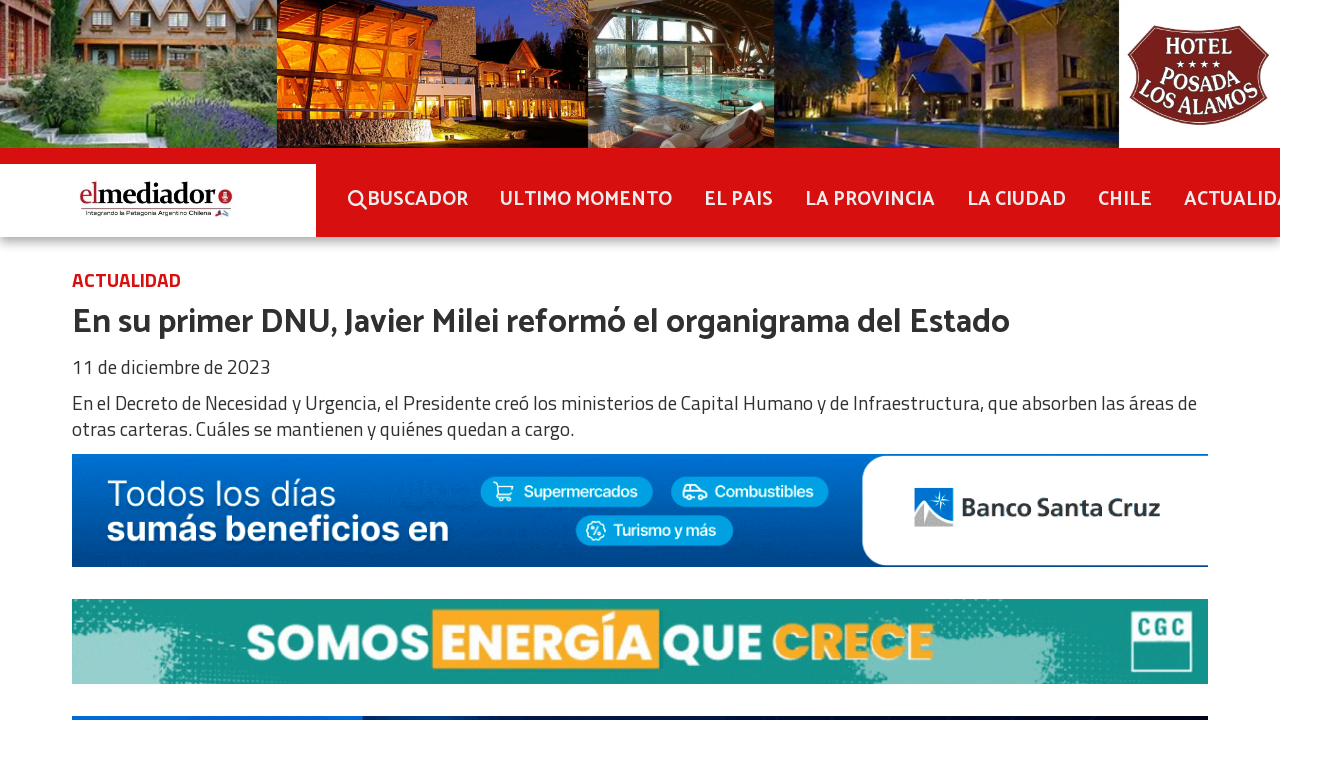

--- FILE ---
content_type: text/html; charset=utf-8
request_url: https://elmediadortv.com.ar/contenido/53841/en-su-primer-dnu-javier-milei-reformo-el-organigrama-del-estado
body_size: 10400
content:
<!DOCTYPE html><html lang="es"><head><title>En su primer DNU, Javier Milei reformó el organigrama del Estado</title><meta name="description" content="En el Decreto de Necesidad y Urgencia, el Presidente creó los ministerios de Capital Humano y de Infraestructura, que absorben las áreas de otras carteras. Cuáles se mantienen y quiénes quedan a cargo."><meta http-equiv="X-UA-Compatible" content="IE=edge"><meta charset="utf-8"><meta name="viewport" content="width=device-width,minimum-scale=1,initial-scale=1"><link rel="canonical" href="https://elmediadortv.com.ar/contenido/53841/en-su-primer-dnu-javier-milei-reformo-el-organigrama-del-estado"><meta property="og:type" content="article"><meta property="og:site_name" content="El Mediador"><meta property="og:title" content="En su primer DNU, Javier Milei reformó el organigrama del Estado"><meta property="og:description" content="En el Decreto de Necesidad y Urgencia, el Presidente creó los ministerios de Capital Humano y de Infraestructura, que absorben las áreas de otras carteras. Cuáles se mantienen y quiénes quedan a cargo."><meta property="og:url" content="https://elmediadortv.com.ar/contenido/53841/en-su-primer-dnu-javier-milei-reformo-el-organigrama-del-estado"><meta property="og:ttl" content="2419200"><meta property="og:image" content="https://elmediadortv.com.ar/download/multimedia.normal.8639ffe7e650460e.amF2aWVyLW1pbGVpLWVsLWJhbGNvbi1sYS1jYXNhLXJfbm9ybWFsLmpwZWc%3D.jpeg"><meta property="og:image:width" content="790"><meta property="og:image:height" content="526"><meta name="twitter:image" content="https://elmediadortv.com.ar/download/multimedia.normal.8639ffe7e650460e.amF2aWVyLW1pbGVpLWVsLWJhbGNvbi1sYS1jYXNhLXJfbm9ybWFsLmpwZWc%3D.jpeg"><meta property="article:published_time" content="2023-12-11T07:52-03"><meta property="article:modified_time" content="2023-12-11T07:53-03"><meta property="article:section" content="ACTUALIDAD"><meta property="article:tag" content="En su primer DNU, Javier Milei reformó el organigrama del Estado | En el Decreto de Necesidad y Urgencia, el Presidente creó los ministerios de Capital Humano y de Infraestructura, que absorben las áreas de otras carteras. Cuáles se mantienen y quiénes quedan a cargo."><meta name="twitter:card" content="summary_large_image"><meta name="twitter:title" content="En su primer DNU, Javier Milei reformó el organigrama del Estado"><meta name="twitter:description" content="En el Decreto de Necesidad y Urgencia, el Presidente creó los ministerios de Capital Humano y de Infraestructura, que absorben las áreas de otras carteras. Cuáles se mantienen y quiénes quedan a cargo."><link rel="amphtml" href="https://elmediadortv.com.ar/amp/53841/en-su-primer-dnu-javier-milei-reformo-el-organigrama-del-estado"><script type="application/ld+json">{"@context":"http://schema.org","@type":"Article","url":"https://elmediadortv.com.ar/contenido/53841/en-su-primer-dnu-javier-milei-reformo-el-organigrama-del-estado","mainEntityOfPage":"https://elmediadortv.com.ar/contenido/53841/en-su-primer-dnu-javier-milei-reformo-el-organigrama-del-estado","name":"En su primer DNU, Javier Milei reform\u00f3 el organigrama del Estado","headline":"En su primer DNU, Javier Milei reform\u00f3 el organigrama del Estado","description":"En el Decreto de Necesidad y Urgencia, el Presidente cre\u00f3 los ministerios de Capital Humano y de Infraestructura, que absorben las \u00e1reas de otras carteras. Cu\u00e1les se mantienen y qui\u00e9nes quedan a cargo.","articleSection":"ACTUALIDAD","datePublished":"2023-12-11T07:52","dateModified":"2023-12-11T07:53","image":"https://elmediadortv.com.ar/download/multimedia.normal.8639ffe7e650460e.amF2aWVyLW1pbGVpLWVsLWJhbGNvbi1sYS1jYXNhLXJfbm9ybWFsLmpwZWc%3D.jpeg","keywords":"Decreto,JAVIER MILEI","publisher":{"@context":"http://schema.org","@type":"Organization","name":"El Mediador","url":"https://elmediadortv.com.ar/","logo":{"@type":"ImageObject","url":"https://elmediadortv.com.ar/static/custom/logo-grande.png?t=2026-01-31+03%3A00%3A11.686134"}},"author":{"@type":"Organization","name":"El Mediador"}}</script><meta name="generator" content="Medios CMS"><link rel="dns-prefetch" href="https://fonts.googleapis.com"><link rel="preconnect" href="https://fonts.googleapis.com" crossorigin><link rel="shortcut icon" href="https://elmediadortv.com.ar/static/custom/favicon.png?t=2026-01-31+03%3A00%3A11.686134"><link rel="apple-touch-icon" href="https://elmediadortv.com.ar/static/custom/favicon.png?t=2026-01-31+03%3A00%3A11.686134"><link rel="stylesheet" href="/static/plugins/fontawesome/css/fontawesome.min.css"><link rel="stylesheet" href="/static/plugins/fontawesome/css/brands.min.css"><link rel="stylesheet" href="/static/plugins/fontawesome/css/solid.min.css"><link rel="stylesheet" href="/static/css/t_aludra/wasat.css?v=25.2-beta5" id="estilo-css"><link rel="stylesheet" href="https://fonts.googleapis.com/css?family=Catamaran:400,700|Titillium+Web:400,700&display=swap" crossorigin="anonymous" id="font-url"><style>:root { --font-family-alt: 'Catamaran', sans-serif; --font-family: 'Titillium web', sans-serif; } :root {--html-font-size: 16px;--header-bg-color: var(--main-color); --header-font-color: #262626; --nav-bg-color: var(--main-color); --nav-font-color: #ffffff; --nav-box-shadow: 0 0 3px #555; --header-max-width: auto; --header-margin: 0 auto; --header-padding: 0; --header-box-shadow: 0 5px 10px #aaa; --header-border-radius: 0; --header-border-top: none; --header-border-right: none; --header-border-bottom: none; --header-border-left: none; --logo-max-width: auto; --logo-margin: 0; --fixed-header-height: none; --main-bg-color: #ffffff; --main-font-color: #303030; --main-max-width: 1200px; --main-margin: 0 auto; --main-padding: 2rem; --main-box-shadow: none; --main-border-radius: 0; --main-border-top: none; --main-border-right: none; --main-border-bottom: none; --main-border-left: none; --aside-ancho: 360px; --aside-margin: 0 3rem 0 0; --aside-padding: 0; --aside-border-left: none; --aside-border-right: none; --footer-bg-color: #454545; --footer-font-color: #e6e6e6; --footer-max-width: auto; --footer-margin: 0 auto; --footer-padding: 1rem; --footer-box-shadow: 0 -3px 6px #888; --footer-border-radius: 0; --footer-border-top: none; --footer-border-right: none; --footer-border-bottom: none; --footer-border-left: none; --wrapper-max-width: auto; --wrapper-box-shadow: none; --menu-bg-color: transparent; --menu-text-align: left; --menu-max-width: auto; --menu-margin: 0 auto; --menu-padding: 0; --menu-box-shadow: none; --menu-border-radius: 0; --menu-border-top: none; --menu-border-right: none; --menu-border-bottom: none; --menu-border-left: none; --submenu-bg-color: var(--main-color); --submenu-box-shadow: 3px 3px 5px #666; --submenu-padding: 1rem; --submenu-border-radius: 0 0 8px 8px; --submenu-item-margin: 0; --menuitem-bg-color: transparent; --menuitem-font-color: #ededed; --menuitem-hover-bg-color: #ededed; --menuitem-hover-font-color: #424242; --menuitem-font-family: var(--font-family-alt); --menuitem-font-size: 1.2rem; --menuitem-font-weight: bold; --menuitem-line-height: none; --menuitem-text-transform: none; --menuitem-icon-size: none; --menuitem-padding: 8px 16px; --menuitem-margin: 0; --menuitem-border-radius: 8px; --menuitem-box-shadow: none; --menuitem-border-bottom: none; --menuitem-hover-border-bottom: none; --post-text-align: center; --post-margin: 0 0 2rem 0; --post-padding: 0; --post-box-shadow: none; --post-border-radius: 0; --post-border-top: none; --post-border-right: none; --post-border-bottom: none; --post-border-left: none; --post-bg-color: #ffffff; --post-categoria-display: initial; --post-autor-display: initial; --post-detalle-display: none; --post-img-aspect-ratio: 56%; --post-img-border-radius: 8px; --post-img-box-shadow: none; --post-img-filter: drop-shadow(8px 8px 3px #aaa); --post-img-hover-filter: drop-shadow(12px 12px 3px #999); --post-grid-min-width: 14rem; --post-grid-column-gap: 3rem; --fullpost-enc-align: left; --fullpost-enc-bg-color: transparent; --fullpost-enc-max-width: auto; --fullpost-enc-margin: 0; --fullpost-enc-padding: 0; --fullpost-enc-box-shadow: none; --fullpost-enc-border-radius: 0; --fullpost-enc-border-top: none; --fullpost-enc-border-right: none; --fullpost-enc-border-bottom: none; --fullpost-enc-border-left: none; --fullpost-main-bg-color: transparent; --fullpost-main-max-width: auto; --fullpost-main-margin: 0; --fullpost-main-padding: 0; --fullpost-main-box-shadow: none; --fullpost-main-border-radius: 0; --fullpost-main-border-top: none; --fullpost-main-border-right: none; --fullpost-main-border-bottom: none; --fullpost-main-border-left: none; --cuerpo-padding: 0; --cuerpo-border-left: none; --buttons-bg-color: transparent; --buttons-font-color: var(--main-color); --buttons-hover-bg-color: var(--main-color); --buttons-hover-font-color: #ffffff; --buttons-font-family: inherit; --buttons-font-size: inherit; --buttons-margin: 0; --buttons-padding: .5em 1em; --buttons-box-shadow: none; --buttons-border-radius: 8px; --buttons-border-top: solid 2px var(--main-color); --buttons-border-right: solid 2px var(--main-color); --buttons-border-bottom: solid 2px var(--main-color); --buttons-border-left: solid 2px var(--main-color); --inputs-bg-color: transparent; --inputs-font-color: #2e2e2e; --inputs-font-family: inherit; --inputs-font-size: inherit; --inputs-padding: .5em 1em; --inputs-box-shadow: none; --inputs-border-radius: 8px; --inputs-border-top: solid 2px #aaa; --inputs-border-right: solid 2px #aaa; --inputs-border-bottom: solid 2px #aaa; --inputs-border-left: solid 2px #aaa; --titulobloques-bg-color: #787878; --titulobloques-font-color: #f5f5f5; --titulobloques-font-family: inherit; --titulobloques-font-size: 1.2rem; --titulobloques-text-align: center; --titulobloques-max-width: 75%; --titulobloques-margin: 4rem auto 2rem auto; --titulobloques-padding: .5em; --titulobloques-box-shadow: none; --titulobloques-border-radius: 8px; --titulobloques-border-top: none; --titulobloques-border-right: none; --titulobloques-border-bottom: none; --titulobloques-border-left: none; --titulopagina-bg-color: #787878; --titulopagina-font-color: #f5f5f5; --titulopagina-font-family: inherit; --titulopagina-font-size: 1.2rem; --titulopagina-text-align: center; --titulopagina-max-width: 75%; --titulopagina-margin: 4rem auto 2rem auto; --titulopagina-padding: .5em; --titulopagina-box-shadow: none; --titulopagina-border-radius: 8px; --titulopagina-border-top: none; --titulopagina-border-right: none; --titulopagina-border-bottom: none; --titulopagina-border-left: none; --main-color: #d70f0f; --bg-color: #ffffff; --splash-opacity: 1;--splash-pointer-events: initial;--splash-align-items: center;--splash-justify-content: center;} </style><link rel="stylesheet" href="https://cdnjs.cloudflare.com/ajax/libs/photoswipe/4.1.2/photoswipe.min.css"><link rel="stylesheet" href="https://cdnjs.cloudflare.com/ajax/libs/photoswipe/4.1.2/default-skin/default-skin.min.css"><script defer src="https://cdnjs.cloudflare.com/ajax/libs/lazysizes/5.3.2/lazysizes.min.js" integrity="sha512-q583ppKrCRc7N5O0n2nzUiJ+suUv7Et1JGels4bXOaMFQcamPk9HjdUknZuuFjBNs7tsMuadge5k9RzdmO+1GQ==" crossorigin="anonymous" referrerpolicy="no-referrer"></script><script async src="https://www.googletagmanager.com/gtag/js"></script><script>window.dataLayer=window.dataLayer||[];function gtag(){dataLayer.push(arguments);};gtag('js',new Date());gtag('config','G-ETDKF070NV');gtag('config','G-Y7VSGXE904');</script><script async src="https://www.googletagmanager.com/gtag/js?id=G-Y7VSGXE904"></script><script>window.dataLayer=window.dataLayer||[];function gtag(){dataLayer.push(arguments);}
gtag('js',new Date());gtag('config','G-Y7VSGXE904');</script></head><body><div id="wrapper" class="wrapper contenido contenido noticia"><header class="header headerC1"><a class="open-nav"><i class="fa fa-bars"></i></a><div class="header__logo"><a href="/"><img class="only-desktop" src="https://elmediadortv.com.ar/static/custom/logo.jpg?t=2026-01-31+03%3A00%3A11.686134" alt="El Mediador"><img class="only-mobile" src="https://elmediadortv.com.ar/static/custom/logo-movil.jpg?t=2026-01-31+03%3A00%3A11.686134" alt="El Mediador"></a></div><div id="publi-1298" data-nombre="POSADA LOS ALAMOS" class="publi publi-imagen not-desktop E"><img class="img-responsive lazyload puntero" width="4063" height="469" data-url="https://posadalosalamos.com/" data-publicidad="1298" data-nombre="POSADA LOS ALAMOS" style="margin:0 auto" src="data:," data-src="/download/publicidades.imagxs.918cfec669865125.aW1hZ3hzLndlYnA=.webp"></div><div id="publi-1298" data-nombre="POSADA LOS ALAMOS" class="publi publi-imagen not-movil E"><img class="img-responsive lazyload puntero" width="4063" height="469" data-url="https://posadalosalamos.com/" data-publicidad="1298" data-nombre="POSADA LOS ALAMOS" style="margin:0 auto" src="data:," data-src="/download/publicidades.imagen.950a9cd5b73f3d2a.aW1hZ2VuLndlYnA=.webp"></div><div class="header__menu "><ul><li class="header__menu__item "><a href="/buscar" target><i class="fa fa-fw fa-search"></i> BUSCADOR </a></li><li class="header__menu__item "><a href="/categoria/3/ipsum" target> ULTIMO MOMENTO </a></li><li class="header__menu__item "><a href="/categoria/2/lorem" target> EL PAIS </a></li><li class="header__menu__item "><a href="/categoria/1/magna" target> LA PROVINCIA </a></li><li class="header__menu__item "><a href="/categoria/4/semper" target> LA CIUDAD </a></li><li class="header__menu__item "><a href="/categoria/17/chile" target> CHILE </a></li><li class="header__menu__item "><a href="/categoria/11/actualidad" target> ACTUALIDAD </a></li></ul></div><section class="nav" id="nav"><a class="close-nav"><i class="fa fa-times"></i></a><div class="nav__logo"><a href="/"><img class="only-desktop" src="https://elmediadortv.com.ar/static/custom/logo.jpg?t=2026-01-31+03%3A00%3A11.686134" alt="El Mediador"><img class="only-mobile" src="https://elmediadortv.com.ar/static/custom/logo-movil.jpg?t=2026-01-31+03%3A00%3A11.686134" alt="El Mediador"></a></div><div class="menu-simple menu0"><div class="menu-simple__item "><a href="/buscar" target><i class="fa fa-fw fa-search"></i> BUSCADOR </a></div><div class="menu-simple__item "><a href="/categoria/3/ipsum" target> ULTIMO MOMENTO </a></div><div class="menu-simple__item "><a href="/categoria/2/lorem" target> EL PAIS </a></div><div class="menu-simple__item "><a href="/categoria/1/magna" target> LA PROVINCIA </a></div><div class="menu-simple__item "><a href="/categoria/4/semper" target> LA CIUDAD </a></div><div class="menu-simple__item "><a href="/categoria/17/chile" target> CHILE </a></div><div class="menu-simple__item "><a href="/categoria/11/actualidad" target> ACTUALIDAD </a></div></div><section class="bloque boletin"><div class="bloque__titulo "><a href="/newsletter">Boletín de noticias</a></div><form method="POST" class="formulario boletin__form"><div class="formulario__campo"><input type="email" placeholder="Email"></div><div class="formulario__campo"><button>Suscribirme</button></div><div class="g-recaptcha" data-sitekey="6Ld7LPwrAAAAAG-0ZA5enjV7uzQwjJPVHgBn7ojV" data-action="suscripcion_newsletter"></div><p style="display:none;" class="boletin__mensaje"></p></form></section><div class="social-buttons"><a class="social-buttons__item facebook" href="https://www.facebook.com/elmediadorTV/" target="_blank"><i class="fa fa-brands fa-facebook"></i></a><a class="social-buttons__item twitter" href="https://twitter.com/ElMediadorTv" target="_blank"><i class="fa fa-brands fa-x-twitter"></i></a><a class="social-buttons__item youtube" href="https://www.youtube.com/channel/UCKQcRZurf9dzQU3BdOkNYGQ?view_as=subscriber" target="_blank"><i class="fa fa-brands fa-youtube"></i></a><a class="social-buttons__item instagram" href="https://www.instagram.com/elmediador.rgl/" target="_blank"><i class="fa fa-brands fa-instagram"></i></a><a class="social-buttons__item telegram" href="https://t.me/ElMediadorRG" target="_blank"><i class="fa fa-brands fa-telegram"></i></a></div><div class="menu-simple menu1"><div class="menu-simple__item "><a href="/contacto" target><i class="fa fa-fw fa-phone"></i> Contacto </a></div><div class="menu-simple__item "><a href="/terminos" target><i class="fa fa-fw fa-file-text"></i> Términos y condiciones </a></div><div class="menu-simple__item "><a href="/elmediador/a_default/user/login?_next=%2Fa_default%2Findex" target><i class="fa fa-fw fa-sign-in"></i> Ingresar </a></div></div><div class="datos-contacto"><div class="telefono"><i class="fa fa-phone"></i><span>2966214803</span></div><div class="direccion"><i class="fa fa-map-marker"></i><span>Av. Kirchner 952 Piso 2 Dpto. E</span></div><div class="email"><i class="fa fa-envelope"></i><span><a href="/cdn-cgi/l/email-protection#7f1a13121a1b161e1b100d0b093f18121e1613511c1012"><span class="__cf_email__" data-cfemail="d0b5bcbdb5b4b9b1b4bfa2a4a690b7bdb1b9bcfeb3bfbd">[email&#160;protected]</span></a></span></div></div></section></header><main class="main main0"><section class="principal"><div class="fullpost__encabezado orden3"><h1 class="fullpost__titulo">En su primer DNU, Javier Milei reformó el organigrama del Estado</h1><p class="fullpost__copete">En el Decreto de Necesidad y Urgencia, el Presidente creó los ministerios de Capital Humano y de Infraestructura, que absorben las áreas de otras carteras. Cuáles se mantienen y quiénes quedan a cargo.</p><span class="fullpost__categoria"><a href="https://elmediadortv.com.ar/categoria/11/actualidad">ACTUALIDAD</a></span><span class="fullpost__fecha"><span class="fecha">11 de diciembre de 2023</span></span></div><div id="publi-703" data-nombre="BSC INTERIOR" class="publi publi-imagen not-desktop C2"><img class="img-responsive lazyload puntero" width="500" height="500" data-url="https://www.bancosantacruz.com/personas/tarjetas/hacete-cliente" data-publicidad="703" data-nombre="BSC INTERIOR" style="margin:0 auto" src="data:," data-src="/download/publicidades.imagxs.b7534587c72cdc95.aW1hZ3hzLmdpZg==.gif"></div><div id="publi-703" data-nombre="BSC INTERIOR" class="publi publi-imagen not-movil C2"><img class="img-responsive lazyload puntero" width="1200" height="120" data-url="https://www.bancosantacruz.com/personas/tarjetas/hacete-cliente" data-publicidad="703" data-nombre="BSC INTERIOR" style="margin:0 auto" src="data:," data-src="/download/publicidades.imagen.aab5ddbf6adbad9d.aW1hZ2VuLmdpZg==.gif"></div></section><section class="extra1"><div class="fullpost__main orden3  left"><div class="fullpost__imagen "><img alt="javier-milei-el-balcon-la-casa-rosada" class="img-responsive lazyload" data-sizes="auto" data-src="/download/multimedia.normal.8639ffe7e650460e.amF2aWVyLW1pbGVpLWVsLWJhbGNvbi1sYS1jYXNhLXJfbm9ybWFsLmpwZWc%3D.jpeg" data-srcset="/download/multimedia.normal.8639ffe7e650460e.amF2aWVyLW1pbGVpLWVsLWJhbGNvbi1sYS1jYXNhLXJfbm9ybWFsLmpwZWc%3D.jpeg 790w, /download/multimedia.miniatura.80840224780f7de3.amF2aWVyLW1pbGVpLWVsLWJhbGNvbi1sYS1jYXNhLXJfbWluaWF0dXJhLmpwZWc%3D.jpeg 400w" height="526" src="data:," width="790"></div><div id="publi-1409" data-nombre="CGC INT" class="publi publi-imagen not-desktop C4"><img class="img-responsive lazyload puntero" width="970" height="250" data-url="https://cgc.energy/esp/" data-publicidad="1409" data-nombre="CGC INT" style="margin:0 auto" src="data:," data-src="/download/publicidades.imagxs.870b8ea71c719b6f.aW1hZ3hzLmdpZg==.gif"></div><div id="publi-1409" data-nombre="CGC INT" class="publi publi-imagen not-movil C4"><img class="img-responsive lazyload puntero" width="1200" height="90" data-url="https://cgc.energy/esp/" data-publicidad="1409" data-nombre="CGC INT" style="margin:0 auto" src="data:," data-src="/download/publicidades.imagen.87f7a8d00549e4ab.aW1hZ2VuLmdpZg==.gif"></div><div class="fullpost__cuerpo"><p>Este lunes, primer d&iacute;a h&aacute;bil de gobierno de Javier Milei, se public&oacute; en el Bolet&iacute;n Oficial su primer Decreto de Necesidad y Urgencia, que reestructura al Poder Ejecutivo. Se crearon los ministerios de Capital Humano, que absorber&aacute; las &aacute;reas de educaci&oacute;n, cultura, trabajo, mujeres y g&eacute;neros, y desarrollo social, y el de Infraestructura, que tendr&aacute; bajo su &oacute;rbita obras p&uacute;blicas, vivienda, comunicaciones y transporte. As&iacute;, las carteras pasaron de 18 a nueve.</p><div id="publi-475" data-nombre="INTERNET SS SERVICIOS" class="publi publi-imagen not-desktop C5"><img class="img-responsive lazyload puntero" width="500" height="500" data-url="https://bit.ly/Whatsapp-SS" data-publicidad="475" data-nombre="INTERNET SS SERVICIOS" style="margin:0 auto" src="data:," data-src="/download/publicidades.imagxs.aa93f6b6582365b0.aW1hZ3hzLmdpZg==.gif"></div><div id="publi-475" data-nombre="INTERNET SS SERVICIOS" class="publi publi-imagen not-movil C5"><img class="img-responsive lazyload puntero" width="970" height="90" data-url="https://bit.ly/Whatsapp-SS" data-publicidad="475" data-nombre="INTERNET SS SERVICIOS" style="margin:0 auto" src="data:," data-src="/download/publicidades.imagen.a0c873d2cba5e086.aW1hZ2VuLmdpZg==.gif"></div><p>Seg&uacute;n explica la norma en sus considerandos, "la nueva gesti&oacute;n de gobierno resulta necesario adecuar las disposiciones de la Ley de Ministerios y los objetivos planteados con el prop&oacute;sito de racionalizar y tornar m&aacute;s eficiente el actuar del Estado nacional".<br>&nbsp;<br>Adem&aacute;s, el Presidente design&oacute; al jefe de Gabinete, los nueve ministros y a su hermana Karina como secretaria general. Para poder hacerlo, firm&oacute; un DNU que derog&oacute; a otro de Mauricio Macri, que imped&iacute;a emplear en el Estado a familiares directos de funcionarios.</p><p><strong>Cu&aacute;les ser&aacute;n los ministerios del gobierno de Javier Milei</strong><br>Con los cambios implementados en su primer DNU, la estructura del Poder Ejecutivo qued&oacute; conformada con estas carteras y titulares:</p><p>Jefatura de Gabinete de ministros: Nicol&aacute;s Posse<br>Ministerio del Interior: Guillermo Francos<br>Ministerio de Econom&iacute;a: Luis "Toto" Caputo<br>Ministerio de Relaciones Exteriores, Comercio Internacional y Culto: Diana Mondino<br>Ministerio de Infraestructura: Guillermo Ferraro<br>Ministerio de Justicia: Mariano C&uacute;neo Libarona<br>Ministerio de Salud: Mario Russo<br>Ministerio de Capital Humano: Sandra Pettovello<br>Ministerio de Seguridad: Patricia Bullrich<br>Ministerio de Defensa: Luis Petri<br>FUENTE: C5N.</p></div><div class="fullpost__etiquetas"><a class="fullpost__etiqueta" href="https://elmediadortv.com.ar/tema/1203/decreto" rel="tag">Decreto</a><a class="fullpost__etiqueta" href="https://elmediadortv.com.ar/tema/6244/javier-milei" rel="tag">JAVIER MILEI</a></div><div class="fullpost__share-post widget-share-post share_post type1"><a class="share_post__item facebook" href="https://www.facebook.com/sharer/sharer.php?u=https://elmediadortv.com.ar/contenido/53841/en-su-primer-dnu-javier-milei-reformo-el-organigrama-del-estado" target="_blank"><i class="fa fa-fw fa-lg fa-brands fa-facebook"></i></a><a class="share_post__item twitter" href="https://twitter.com/intent/tweet?url=https://elmediadortv.com.ar/contenido/53841/en-su-primer-dnu-javier-milei-reformo-el-organigrama-del-estado&text=En%20su%20primer%20DNU%2C%20Javier%20Milei%20reform%C3%B3%20el%20organigrama%20del%20Estado" target="_blank"><i class="fa fa-fw fa-lg fa-brands fa-x-twitter"></i></a><a class="share_post__item linkedin" href="https://www.linkedin.com/shareArticle?url=https://elmediadortv.com.ar/contenido/53841/en-su-primer-dnu-javier-milei-reformo-el-organigrama-del-estado" target="_blank"><i class="fa fa-fw fa-lg fa-brands fa-linkedin"></i></a><a class="share_post__item whatsapp" href="https://api.whatsapp.com/send?text=En su primer DNU, Javier Milei reformó el organigrama del Estado+https://elmediadortv.com.ar/contenido/53841/en-su-primer-dnu-javier-milei-reformo-el-organigrama-del-estado" target="_blank"><i class="fa fa-fw fa-lg fa-brands fa-whatsapp"></i></a><a class="share_post__item telegram" href="https://t.me/share/url?url=https://elmediadortv.com.ar/contenido/53841/en-su-primer-dnu-javier-milei-reformo-el-organigrama-del-estado&text=En su primer DNU, Javier Milei reformó el organigrama del Estado" target="_blank"><i class="fa fa-fw fa-lg fa-brands fa-telegram"></i></a><a class="share_post__item mobile" onclick="mobile_share('https://elmediadortv.com.ar/contenido/53841/en-su-primer-dnu-javier-milei-reformo-el-organigrama-del-estado', 'En su primer DNU, Javier Milei reformó el organigrama del Estado')"><i class="fa fa-fw fa-lg fa-share-alt"></i></a><script data-cfasync="false" src="/cdn-cgi/scripts/5c5dd728/cloudflare-static/email-decode.min.js"></script><script>function mobile_share(url,title){if(navigator.share){navigator.share({title:title,url:url}).catch((error)=>console.log('Error sharing',error));}else{console.log('LOG: navigator.share not available');return false;}}</script></div><div id="publi-1530" data-nombre="SUR PAY INT" class="publi publi-imagen not-desktop C6"><img class="img-responsive lazyload puntero" width="300" height="250" data-url="https://surpay.cl/" data-publicidad="1530" data-nombre="SUR PAY INT" style="margin:0 auto" src="data:," data-src="/download/publicidades.imagxs.8eee9068cf42fbff.aW1hZ3hzLmdpZg==.gif"></div><div id="publi-1530" data-nombre="SUR PAY INT" class="publi publi-imagen not-movil C6"><img class="img-responsive lazyload puntero" width="1200" height="150" data-url="https://surpay.cl/" data-publicidad="1530" data-nombre="SUR PAY INT" style="margin:0 auto" src="data:," data-src="/download/publicidades.imagen.a7014bf64e4db49d.aW1hZ2VuLmdpZg==.gif"></div><div class="comentarios fullpost__comentarios" id="contenedor-comentarios"><form action="javascript:void(0);" style="display:block; margin:2em auto; max-width:100%; text-align:center;"><button class="ver-comentarios" style="display:block; margin:2em auto; width:auto;">Ver comentarios</button></form></div></div></section><section class="extra2"><section class="bloque relacionados cant4"><div class="bloque__titulo ">Te puede interesar</div><div class="bloque__lista"><article class="post post__noticia post3"><a class="post__imagen autoratio" href="/contenido/63887/el-gobierno-analiza-y-no-descarta-sumar-la-propuesta-de-los-gobernadores-del-sur"><img alt="720 (25)" class="img-responsive lazyload" data-sizes="auto" data-src="/download/multimedia.normal.a79903b14527d93a.bm9ybWFsLndlYnA%3D.webp" data-srcset="/download/multimedia.normal.a79903b14527d93a.bm9ybWFsLndlYnA%3D.webp 836w, /download/multimedia.miniatura.9878f362bf394d40.bWluaWF0dXJhLndlYnA%3D.webp 348w" height="720" src="data:," width="836"></a><div class="post__datos"><h2 class="post__titulo"><a href="/contenido/63887/el-gobierno-analiza-y-no-descarta-sumar-la-propuesta-de-los-gobernadores-del-sur">El Gobierno analiza y no descarta sumar la propuesta de los gobernadores del sur a extraordinarias</a></h2><a href="https://elmediadortv.com.ar/categoria/11/actualidad" class="post__categoria">ACTUALIDAD</a><span class="post__fecha"><span class="fecha"><span class="fecha">28 de enero de 2026</span></span></span></div><p class="post__detalle">Los representantes provinciales reclamaron el tratramiento de la Ley de Emergencia Ígnea en el Congreso.</p></article><article class="post post__noticia post3"><a class="post__imagen autoratio" href="/contenido/63881/comodoro-suspendio-los-festejos-del-aniversario-tras-la-emergencia-en-el-cerro-h"><img alt="webvero (74)" class="img-responsive lazyload" data-alto-grande="2400" data-ancho-grande="4269" data-sizes="auto" data-src="/download/multimedia.normal.917fde907b4d80da.bm9ybWFsLndlYnA%3D.webp" data-srcset="/download/multimedia.normal.917fde907b4d80da.bm9ybWFsLndlYnA%3D.webp 1000w, /download/multimedia.grande.8357cd0a92f99974.Z3JhbmRlLndlYnA%3D.webp 4269w, /download/multimedia.miniatura.bb3ae4032623158a.bWluaWF0dXJhLndlYnA%3D.webp 400w" height="562" src="data:," width="1000"></a><div class="post__datos"><h2 class="post__titulo"><a href="/contenido/63881/comodoro-suspendio-los-festejos-del-aniversario-tras-la-emergencia-en-el-cerro-h">Comodoro suspendió los festejos del Aniversario tras la emergencia en el cerro Hermitte</a></h2><a href="https://elmediadortv.com.ar/categoria/11/actualidad" class="post__categoria">ACTUALIDAD</a><span class="post__fecha"><span class="fecha"><span class="fecha">22 de enero de 2026</span></span></span></div><p class="post__detalle">La Municipalidad de Comodoro Rivadavia dispuso la suspensión de todos los eventos vinculados al aniversario de la ciudad, en el marco de la emergencia que atraviesa luego de la catástrofe registrada en el cerro Hermitte.</p></article><article class="post post__noticia post3"><a class="post__imagen autoratio" href="/contenido/63876/el-gobierno-nacional-intervino-el-puerto-de-ushuaia-por-12-meses-en-plena-tempor"><img alt="puerto-de-usuahia-2173113" class="img-responsive lazyload" data-sizes="auto" data-src="/download/multimedia.normal.b3ab4eae1b7c1161.bm9ybWFsLndlYnA%3D.webp" data-srcset="/download/multimedia.normal.b3ab4eae1b7c1161.bm9ybWFsLndlYnA%3D.webp 900w, /download/multimedia.miniatura.9142a2cd55ed2a34.bWluaWF0dXJhLndlYnA%3D.webp 400w" height="505" src="data:," width="900"></a><div class="post__datos"><h2 class="post__titulo"><a href="/contenido/63876/el-gobierno-nacional-intervino-el-puerto-de-ushuaia-por-12-meses-en-plena-tempor">El Gobierno nacional intervino el puerto de Ushuaia por 12 meses en plena temporada de cruceros</a></h2><a href="https://elmediadortv.com.ar/categoria/11/actualidad" class="post__categoria">ACTUALIDAD</a><span class="post__fecha"><span class="fecha"><span class="fecha">21 de enero de 2026</span></span></span></div><p class="post__detalle">El proyecto responde a irregularidades financieras, desvíos de fondos y deficiencias en infraestructura y seguridad operativa. Automáticamente, generó fuerte rechazo del gobernador Gustavo Melella y malestar entre trabajadores y operadores.</p></article><article class="post post__noticia post3"><a class="post__imagen autoratio" href="/contenido/63873/milei-y-un-guino-a-donald-trump-en-davos-make-argentina-great-again"><img alt="720 (22)" class="img-responsive lazyload" data-sizes="auto" data-src="/download/multimedia.normal.b8c36e0f1543d429.bm9ybWFsLndlYnA%3D.webp" data-srcset="/download/multimedia.normal.b8c36e0f1543d429.bm9ybWFsLndlYnA%3D.webp 1280w, /download/multimedia.miniatura.a0fbf70d4c00bd17.bWluaWF0dXJhLndlYnA%3D.webp 400w" height="719" src="data:," width="1280"></a><div class="post__datos"><h2 class="post__titulo"><a href="/contenido/63873/milei-y-un-guino-a-donald-trump-en-davos-make-argentina-great-again">Milei y un guiño a Donald Trump en Davos: “Make Argentina great again“</a></h2><a href="https://elmediadortv.com.ar/categoria/11/actualidad" class="post__categoria">ACTUALIDAD</a><span class="post__fecha"><span class="fecha"><span class="fecha">21 de enero de 2026</span></span></span></div><p class="post__detalle">El Presidente resaltó que su gestión “bajó la inflación del 300 al 30 por ciento”.</p></article></div></section><div id="publi-658" data-nombre="UDEM INTERIOR" class="publi publi-imagen not-desktop C8"><img class="img-responsive lazyload puntero" width="1217" height="446" data-url="https://www.facebook.com/udemsrl/" data-publicidad="658" data-nombre="UDEM INTERIOR" style="margin:0 auto" src="data:," data-src="/download/publicidades.imagxs.996df8ffb98bb04e.aW1hZ3hzLnBuZw==.png"></div><div id="publi-658" data-nombre="UDEM INTERIOR" class="publi publi-imagen not-movil C8"><img class="img-responsive lazyload puntero" width="1217" height="446" data-url="https://www.facebook.com/udemsrl/" data-publicidad="658" data-nombre="UDEM INTERIOR" style="margin:0 auto" src="data:," data-src="/download/publicidades.imagen.8f2ce36381ad1f4d.aW1hZ2VuLnBuZw==.png"></div><div class="bloque-html"><div class="codigo-html"><div class="medios-widget script" id="1589584323472"><iframe allowtransparency="true" frameborder="0" loading="lazy" scrolling="no" src="https://www.tutiempo.net/s-widget/full/43281/ca5" style="border: none; overflow: hidden; width: 100%; height: 500px;"></iframe></div><p></p></div></div></section><section class="aside"><div id="publi-570" data-nombre="SUPERCANAL ARLINK INT" class="publi publi-imagen not-desktop C10"><img class="img-responsive lazyload puntero" width="401" height="401" data-url="http://m.superconectados.ar/combo-santa-cruz/?utm_source=Esp-PD&utm_medium=Dia&utm_campaign=elmediador" data-publicidad="570" data-nombre="SUPERCANAL ARLINK INT" style="margin:0 auto" src="data:," data-src="/download/publicidades.imagxs.a2d878198512793f.aW1hZ3hzLndlYnA=.webp"></div><div id="publi-570" data-nombre="SUPERCANAL ARLINK INT" class="publi publi-imagen not-movil C10"><img class="img-responsive lazyload puntero" width="401" height="401" data-url="http://m.superconectados.ar/combo-santa-cruz/?utm_source=Esp-PD&utm_medium=Dia&utm_campaign=elmediador" data-publicidad="570" data-nombre="SUPERCANAL ARLINK INT" style="margin:0 auto" src="data:," data-src="/download/publicidades.imagen.a74ff49da3db4642.aW1hZ2VuLndlYnA=.webp"></div><section class="bloque lo-mas-visto"><div class="bloque__titulo ">Lo más visto</div><div class="bloque__lista"><article class="post post__noticia post3"><a class="post__imagen autoratio" href="/contenido/63888/inti-el-gobierno-nacional-cerro-el-area-de-metrologia-legal-y-los-trabajadores-l"><img alt="720 (26)" class="img-responsive lazyload" data-sizes="auto" data-src="/download/multimedia.normal.b0d007cb18c4e1bc.bm9ybWFsLndlYnA%3D.webp" data-srcset="/download/multimedia.normal.b0d007cb18c4e1bc.bm9ybWFsLndlYnA%3D.webp 1048w, /download/multimedia.miniatura.a0869d0bd805deb4.bWluaWF0dXJhLndlYnA%3D.webp 400w" height="720" src="data:," width="1048"></a><div class="post__datos"><h2 class="post__titulo"><a href="/contenido/63888/inti-el-gobierno-nacional-cerro-el-area-de-metrologia-legal-y-los-trabajadores-l">INTI: El Gobierno Nacional cerró el área de Metrología Legal y los trabajadores lo rechazan</a></h2><a href="https://elmediadortv.com.ar/categoria/2/el-pais" class="post__categoria">EL PAIS</a><span class="post__fecha"><span class="fecha"><span class="fecha">28 de enero de 2026</span></span></span></div><p class="post__detalle">En repudio a esta medida, se realizará un abrazo a la sede central. Además, alertaron a la población “por la falta de rigurosidad de controles” en productos y servicios.</p></article><article class="post post__noticia post3"><a class="post__imagen autoratio" href="/contenido/63889/river-repetiria-el-11-titular-del-debut-para-el-partido-ante-gimnasia-y-esgrima-"><img alt="720 (28)" class="img-responsive lazyload" data-sizes="auto" data-src="/download/multimedia.normal.8cd58fc00a957e1e.bm9ybWFsLndlYnA%3D.webp" data-srcset="/download/multimedia.normal.8cd58fc00a957e1e.bm9ybWFsLndlYnA%3D.webp 1080w, /download/multimedia.miniatura.89d1825eefcb7804.bWluaWF0dXJhLndlYnA%3D.webp 400w" height="720" src="data:," width="1080"></a><div class="post__datos"><h2 class="post__titulo"><a href="/contenido/63889/river-repetiria-el-11-titular-del-debut-para-el-partido-ante-gimnasia-y-esgrima-">River repetiría el 11 titular del debut para el partido ante Gimnasia y Esgrima La Plata</a></h2><a href="https://elmediadortv.com.ar/categoria/14/deportes" class="post__categoria">DEPORTES</a><span class="post__fecha"><span class="fecha"><span class="fecha">28 de enero de 2026</span></span></span></div><p class="post__detalle">El “Millonario” quiere conseguir un nuevo triunfo en el Torneo Apertura.</p></article><article class="post post__noticia post3"><a class="post__imagen autoratio" href="/contenido/63890/vialidad-provincial-asistio-a-turistas-varados-en-la-ruta-nacional-no-40"><img alt="622808618_122235693512858723_1611473568182772136_n" class="img-responsive lazyload" data-sizes="auto" data-src="/download/multimedia.normal.8c6b1f8e45b55ac6.bm9ybWFsLndlYnA%3D.webp" data-srcset="/download/multimedia.normal.8c6b1f8e45b55ac6.bm9ybWFsLndlYnA%3D.webp 1280w, /download/multimedia.miniatura.8f02ca7cf15a9c34.bWluaWF0dXJhLndlYnA%3D.webp 400w" height="720" src="data:," width="1280"></a><div class="post__datos"><h2 class="post__titulo"><a href="/contenido/63890/vialidad-provincial-asistio-a-turistas-varados-en-la-ruta-nacional-no-40">Vialidad Provincial asistió a turistas varados en la Ruta Nacional Nº 40</a></h2><a href="https://elmediadortv.com.ar/categoria/1/la-provincia" class="post__categoria">LA PROVINCIA </a><span class="post__fecha"><span class="fecha"><span class="fecha">28 de enero de 2026</span></span></span></div><p class="post__detalle">El Distrito Vial Perito Moreno de la Administración General de Vialidad Provincial informó que, durante la noche de ayer, personal del organismo realizó tareas de auxilio y asistencia sobre la Ruta Nacional N.º 40, en el tramo comprendido entre Perito Moreno y Bajo Caracoles, a unos 40 kilómetros de la localidad.</p></article><article class="post post__noticia post3"><a class="post__imagen autoratio" href="/contenido/63891/guerra-de-bombitas-de-agua-en-la-peatonal-costera-una-propuesta-para-disfrutar-e"><img alt="webvero (83)" class="img-responsive lazyload" data-alto-grande="2400" data-ancho-grande="4269" data-sizes="auto" data-src="/download/multimedia.normal.8a7f3b6fa66f4e1d.bm9ybWFsLndlYnA%3D.webp" data-srcset="/download/multimedia.normal.8a7f3b6fa66f4e1d.bm9ybWFsLndlYnA%3D.webp 1000w, /download/multimedia.grande.898f020b8f22d47d.Z3JhbmRlLndlYnA%3D.webp 4269w, /download/multimedia.miniatura.a684cf47a90d3e45.bWluaWF0dXJhLndlYnA%3D.webp 400w" height="562" src="data:," width="1000"></a><div class="post__datos"><h2 class="post__titulo"><a href="/contenido/63891/guerra-de-bombitas-de-agua-en-la-peatonal-costera-una-propuesta-para-disfrutar-e">Guerra de bombitas de agua en la peatonal costera: una propuesta para disfrutar el verano en Río Gallegos</a></h2><div class="post__autor"><span class="autor__nombre">El Mediador </span></div><a href="https://elmediadortv.com.ar/categoria/4/la-ciudad" class="post__categoria">LA CIUDAD</a><span class="post__fecha"><span class="fecha"><span class="fecha">29 de enero de 2026</span></span></span></div><p class="post__detalle">La actividad, organizada por la Municipalidad, se realizará este jueves desde las 17 horas y está abierta a vecinos y vecinas de todas las edades.</p></article></div></section><div id="publi-1393" data-nombre="SANTA CRUZ ENERGY AXION" class="publi publi-imagen not-desktop C11"><img class="img-responsive lazyload puntero" width="300" height="250" data-url="https://www.facebook.com/profile.php?id=61561986241408" data-publicidad="1393" data-nombre="SANTA CRUZ ENERGY AXION" style="margin:0 auto" src="data:," data-src="/download/publicidades.imagxs.ab2a9c754ef6cd9a.aW1hZ3hzLmdpZg==.gif"></div><div id="publi-1393" data-nombre="SANTA CRUZ ENERGY AXION" class="publi publi-imagen not-movil C11"><img class="img-responsive lazyload puntero" width="300" height="250" data-url="https://www.facebook.com/profile.php?id=61561986241408" data-publicidad="1393" data-nombre="SANTA CRUZ ENERGY AXION" style="margin:0 auto" src="data:," data-src="/download/publicidades.imagen.8fb8225579897e6c.aW1hZ2VuLmdpZg==.gif"></div><div id="publi-1359" data-nombre="ALMASUR INT" class="publi publi-imagen not-desktop C12"><img class="img-responsive lazyload puntero" width="500" height="500" data-url="https://www.almasurhoteles.cl/puntaarenas/" data-publicidad="1359" data-nombre="ALMASUR INT" style="margin:0 auto" src="data:," data-src="/download/publicidades.imagxs.9a59d53fc0c1cf54.aW1hZ3hzLndlYnA=.webp"></div><div id="publi-1359" data-nombre="ALMASUR INT" class="publi publi-imagen not-movil C12"><img class="img-responsive lazyload puntero" width="500" height="500" data-url="https://www.almasurhoteles.cl/puntaarenas/" data-publicidad="1359" data-nombre="ALMASUR INT" style="margin:0 auto" src="data:," data-src="/download/publicidades.imagen.84735982171b9432.aW1hZ2VuLndlYnA=.webp"></div><section class="bloque boletin"><div class="bloque__titulo "><a href="/newsletter">Boletín de noticias</a></div><form method="POST" class="formulario boletin__form"><div class="formulario__campo"><input type="email" placeholder="Email"></div><div class="formulario__campo"><button>Suscribirme</button></div><div class="g-recaptcha" data-sitekey="6Ld7LPwrAAAAAG-0ZA5enjV7uzQwjJPVHgBn7ojV" data-action="suscripcion_newsletter"></div><p style="display:none;" class="boletin__mensaje"></p></form></section><div id="publi-1001" data-nombre="MOMA INT" class="publi publi-imagen not-desktop C13"><img class="img-responsive lazyload puntero" width="850" height="315" data-url="https://www.facebook.com/momargl" data-publicidad="1001" data-nombre="MOMA INT" style="margin:0 auto" src="data:," data-src="/download/publicidades.imagxs.9bfe95ce167f1fd9.aW1hZ3hzLndlYnA=.webp"></div><div id="publi-1001" data-nombre="MOMA INT" class="publi publi-imagen not-movil C13"><img class="img-responsive lazyload puntero" width="850" height="315" data-url="https://www.facebook.com/momargl" data-publicidad="1001" data-nombre="MOMA INT" style="margin:0 auto" src="data:," data-src="/download/publicidades.imagen.b419a08ab8cdf426.aW1hZ2VuLndlYnA=.webp"></div></section></main><footer class="footer "><div class="menu-simple "><div class="menu-simple__item "><a href="/contacto" target><i class="fa fa-fw fa-phone"></i> Contacto </a></div><div class="menu-simple__item "><a href="/terminos" target><i class="fa fa-fw fa-file-text"></i> Términos y condiciones </a></div><div class="menu-simple__item "><a href="/elmediador/a_default/user/login?_next=%2Fa_default%2Findex" target><i class="fa fa-fw fa-sign-in"></i> Ingresar </a></div></div><div class="social-buttons"><a class="social-buttons__item facebook" href="https://www.facebook.com/elmediadorTV/" target="_blank"><i class="fa fa-brands fa-facebook"></i></a><a class="social-buttons__item twitter" href="https://twitter.com/ElMediadorTv" target="_blank"><i class="fa fa-brands fa-x-twitter"></i></a><a class="social-buttons__item youtube" href="https://www.youtube.com/channel/UCKQcRZurf9dzQU3BdOkNYGQ?view_as=subscriber" target="_blank"><i class="fa fa-brands fa-youtube"></i></a><a class="social-buttons__item instagram" href="https://www.instagram.com/elmediador.rgl/" target="_blank"><i class="fa fa-brands fa-instagram"></i></a><a class="social-buttons__item telegram" href="https://t.me/ElMediadorRG" target="_blank"><i class="fa fa-brands fa-telegram"></i></a></div><section class="bloque boletin"><div class="bloque__titulo "><a href="/newsletter">Boletín de noticias</a></div><form method="POST" class="formulario boletin__form"><div class="formulario__campo"><input type="email" placeholder="Email"></div><div class="formulario__campo"><button>Suscribirme</button></div><div class="g-recaptcha" data-sitekey="6Ld7LPwrAAAAAG-0ZA5enjV7uzQwjJPVHgBn7ojV" data-action="suscripcion_newsletter"></div><p style="display:none;" class="boletin__mensaje"></p></form></section><div class="datos-contacto"><div class="telefono"><i class="fa fa-phone"></i><span>2966214803</span></div><div class="direccion"><i class="fa fa-map-marker"></i><span>Av. Kirchner 952 Piso 2 Dpto. E</span></div><div class="email"><i class="fa fa-envelope"></i><span><a href="/cdn-cgi/l/email-protection#23464f4e46474a42474c51575563444e424a4f0d404c4e"><span class="__cf_email__" data-cfemail="0461686961606d65606b767072446369656d682a676b69">[email&#160;protected]</span></a></span></div></div><div class="poweredby"><a href="https://medios.io/?utm_source=elmediadortv.com.ar&utm_medium=website&utm_campaign=logo-footer&ref=qn31" target="_blank" rel="nofollow"><img loading="lazy" src="/static/img/creado-con-medios.png?v=25.2-beta5" alt="Sitio web creado con Medios CMS" style="height:24px"></a></div></footer></div><div class="flotante flotante-izq"><button type="button" class="cerrar"><i class="fa fa-times"></i></button><div id="publi-1693" data-nombre="LA ANONIMA INTER" class="publi publi-imagen not-movil FC1"><img class="img-responsive lazyload puntero" width="190" height="600" data-url="https://anoni.ma/MoveOn" data-publicidad="1693" data-nombre="LA ANONIMA INTER" style="margin:0 auto" src="data:," data-src="/download/publicidades.imagen.be911a596603bac5.aW1hZ2VuLndlYnA=.webp"></div></div><div class="pswp" tabindex="-1" role="dialog" aria-hidden="true"><div class="pswp__bg"></div><div class="pswp__scroll-wrap"><div class="pswp__container"><div class="pswp__item"></div><div class="pswp__item"></div><div class="pswp__item"></div></div><div class="pswp__ui pswp__ui--hidden"><div class="pswp__top-bar"><div class="pswp__counter"></div><button class="pswp__button pswp__button--close" title="Cerrar (Esc)"></button><button class="pswp__button pswp__button--share" title="Compartir"></button><button class="pswp__button pswp__button--fs" title="Pantalla completa"></button><button class="pswp__button pswp__button--zoom" title="Zoom"></button><div class="pswp__preloader"><div class="pswp__preloader__icn"><div class="pswp__preloader__cut"><div class="pswp__preloader__donut"></div></div></div></div></div><div class="pswp__share-modal pswp__share-modal--hidden pswp__single-tap"><div class="pswp__share-tooltip"></div></div><button class="pswp__button pswp__button--arrow--left" title="Anterior"></button><button class="pswp__button pswp__button--arrow--right" title="Siguiente"></button><div class="pswp__caption"><div class="pswp__caption__center"></div></div></div></div></div><script data-cfasync="false" src="/cdn-cgi/scripts/5c5dd728/cloudflare-static/email-decode.min.js"></script><script src="https://www.google.com/recaptcha/enterprise.js" async defer></script><script>let config={template:"aludra",gaMedios:"G-ETDKF070NV",lang:"es",googleAnalyticsId:"G-Y7VSGXE904",recaptchaPublicKey:"6Ld7LPwrAAAAAG-0ZA5enjV7uzQwjJPVHgBn7ojV",planFree:false,preroll:null,copyProtection:null,comentarios:null,newsletter:null,photoswipe:null,splash:null,twitear:null,scrollInfinito:null,cookieConsent:null,encuestas:null,blockadblock:null,escucharArticulos:null,};config.copyProtection={mensaje:"El contenido de esta nota fue copiado de www.elmediadortv.com.ar sin el consentimiento de los propietarios del sitio web."};config.comentarios={sistema:"facebook",disqusShortname:""};config.newsletter={};config.eventos=true;config.photoswipe={items:[]};config.photoswipe.items.push({src:"/download/multimedia.normal.8639ffe7e650460e.amF2aWVyLW1pbGVpLWVsLWJhbGNvbi1sYS1jYXNhLXJfbm9ybWFsLmpwZWc%3D.jpeg",w:"790",h:"526",title:""});config.splash={frecuencia:86400,showDelay:2,closeDelay:15};config.encuestas={};config.listaContenido={etiqueta:6244,};window.MediosConfig=config;</script><script defer src="/static/js/app.min.js?v=25.2-beta5"></script><div id="fb-root"></div><script async defer crossorigin="anonymous" src="https://connect.facebook.net/es_LA/sdk.js#xfbml=1&version=v13.0&autoLogAppEvents=1&appId="></script><script defer src="https://static.cloudflareinsights.com/beacon.min.js/vcd15cbe7772f49c399c6a5babf22c1241717689176015" integrity="sha512-ZpsOmlRQV6y907TI0dKBHq9Md29nnaEIPlkf84rnaERnq6zvWvPUqr2ft8M1aS28oN72PdrCzSjY4U6VaAw1EQ==" data-cf-beacon='{"version":"2024.11.0","token":"c8461d829b8343a1879cdb3288cc85be","r":1,"server_timing":{"name":{"cfCacheStatus":true,"cfEdge":true,"cfExtPri":true,"cfL4":true,"cfOrigin":true,"cfSpeedBrain":true},"location_startswith":null}}' crossorigin="anonymous"></script>
</body></html>

--- FILE ---
content_type: text/html; charset=utf-8
request_url: https://www.google.com/recaptcha/enterprise/anchor?ar=1&k=6Ld7LPwrAAAAAG-0ZA5enjV7uzQwjJPVHgBn7ojV&co=aHR0cHM6Ly9lbG1lZGlhZG9ydHYuY29tLmFyOjQ0Mw..&hl=en&v=N67nZn4AqZkNcbeMu4prBgzg&size=normal&sa=suscripcion_newsletter&anchor-ms=20000&execute-ms=30000&cb=z4vza6wrjfdu
body_size: 49520
content:
<!DOCTYPE HTML><html dir="ltr" lang="en"><head><meta http-equiv="Content-Type" content="text/html; charset=UTF-8">
<meta http-equiv="X-UA-Compatible" content="IE=edge">
<title>reCAPTCHA</title>
<style type="text/css">
/* cyrillic-ext */
@font-face {
  font-family: 'Roboto';
  font-style: normal;
  font-weight: 400;
  font-stretch: 100%;
  src: url(//fonts.gstatic.com/s/roboto/v48/KFO7CnqEu92Fr1ME7kSn66aGLdTylUAMa3GUBHMdazTgWw.woff2) format('woff2');
  unicode-range: U+0460-052F, U+1C80-1C8A, U+20B4, U+2DE0-2DFF, U+A640-A69F, U+FE2E-FE2F;
}
/* cyrillic */
@font-face {
  font-family: 'Roboto';
  font-style: normal;
  font-weight: 400;
  font-stretch: 100%;
  src: url(//fonts.gstatic.com/s/roboto/v48/KFO7CnqEu92Fr1ME7kSn66aGLdTylUAMa3iUBHMdazTgWw.woff2) format('woff2');
  unicode-range: U+0301, U+0400-045F, U+0490-0491, U+04B0-04B1, U+2116;
}
/* greek-ext */
@font-face {
  font-family: 'Roboto';
  font-style: normal;
  font-weight: 400;
  font-stretch: 100%;
  src: url(//fonts.gstatic.com/s/roboto/v48/KFO7CnqEu92Fr1ME7kSn66aGLdTylUAMa3CUBHMdazTgWw.woff2) format('woff2');
  unicode-range: U+1F00-1FFF;
}
/* greek */
@font-face {
  font-family: 'Roboto';
  font-style: normal;
  font-weight: 400;
  font-stretch: 100%;
  src: url(//fonts.gstatic.com/s/roboto/v48/KFO7CnqEu92Fr1ME7kSn66aGLdTylUAMa3-UBHMdazTgWw.woff2) format('woff2');
  unicode-range: U+0370-0377, U+037A-037F, U+0384-038A, U+038C, U+038E-03A1, U+03A3-03FF;
}
/* math */
@font-face {
  font-family: 'Roboto';
  font-style: normal;
  font-weight: 400;
  font-stretch: 100%;
  src: url(//fonts.gstatic.com/s/roboto/v48/KFO7CnqEu92Fr1ME7kSn66aGLdTylUAMawCUBHMdazTgWw.woff2) format('woff2');
  unicode-range: U+0302-0303, U+0305, U+0307-0308, U+0310, U+0312, U+0315, U+031A, U+0326-0327, U+032C, U+032F-0330, U+0332-0333, U+0338, U+033A, U+0346, U+034D, U+0391-03A1, U+03A3-03A9, U+03B1-03C9, U+03D1, U+03D5-03D6, U+03F0-03F1, U+03F4-03F5, U+2016-2017, U+2034-2038, U+203C, U+2040, U+2043, U+2047, U+2050, U+2057, U+205F, U+2070-2071, U+2074-208E, U+2090-209C, U+20D0-20DC, U+20E1, U+20E5-20EF, U+2100-2112, U+2114-2115, U+2117-2121, U+2123-214F, U+2190, U+2192, U+2194-21AE, U+21B0-21E5, U+21F1-21F2, U+21F4-2211, U+2213-2214, U+2216-22FF, U+2308-230B, U+2310, U+2319, U+231C-2321, U+2336-237A, U+237C, U+2395, U+239B-23B7, U+23D0, U+23DC-23E1, U+2474-2475, U+25AF, U+25B3, U+25B7, U+25BD, U+25C1, U+25CA, U+25CC, U+25FB, U+266D-266F, U+27C0-27FF, U+2900-2AFF, U+2B0E-2B11, U+2B30-2B4C, U+2BFE, U+3030, U+FF5B, U+FF5D, U+1D400-1D7FF, U+1EE00-1EEFF;
}
/* symbols */
@font-face {
  font-family: 'Roboto';
  font-style: normal;
  font-weight: 400;
  font-stretch: 100%;
  src: url(//fonts.gstatic.com/s/roboto/v48/KFO7CnqEu92Fr1ME7kSn66aGLdTylUAMaxKUBHMdazTgWw.woff2) format('woff2');
  unicode-range: U+0001-000C, U+000E-001F, U+007F-009F, U+20DD-20E0, U+20E2-20E4, U+2150-218F, U+2190, U+2192, U+2194-2199, U+21AF, U+21E6-21F0, U+21F3, U+2218-2219, U+2299, U+22C4-22C6, U+2300-243F, U+2440-244A, U+2460-24FF, U+25A0-27BF, U+2800-28FF, U+2921-2922, U+2981, U+29BF, U+29EB, U+2B00-2BFF, U+4DC0-4DFF, U+FFF9-FFFB, U+10140-1018E, U+10190-1019C, U+101A0, U+101D0-101FD, U+102E0-102FB, U+10E60-10E7E, U+1D2C0-1D2D3, U+1D2E0-1D37F, U+1F000-1F0FF, U+1F100-1F1AD, U+1F1E6-1F1FF, U+1F30D-1F30F, U+1F315, U+1F31C, U+1F31E, U+1F320-1F32C, U+1F336, U+1F378, U+1F37D, U+1F382, U+1F393-1F39F, U+1F3A7-1F3A8, U+1F3AC-1F3AF, U+1F3C2, U+1F3C4-1F3C6, U+1F3CA-1F3CE, U+1F3D4-1F3E0, U+1F3ED, U+1F3F1-1F3F3, U+1F3F5-1F3F7, U+1F408, U+1F415, U+1F41F, U+1F426, U+1F43F, U+1F441-1F442, U+1F444, U+1F446-1F449, U+1F44C-1F44E, U+1F453, U+1F46A, U+1F47D, U+1F4A3, U+1F4B0, U+1F4B3, U+1F4B9, U+1F4BB, U+1F4BF, U+1F4C8-1F4CB, U+1F4D6, U+1F4DA, U+1F4DF, U+1F4E3-1F4E6, U+1F4EA-1F4ED, U+1F4F7, U+1F4F9-1F4FB, U+1F4FD-1F4FE, U+1F503, U+1F507-1F50B, U+1F50D, U+1F512-1F513, U+1F53E-1F54A, U+1F54F-1F5FA, U+1F610, U+1F650-1F67F, U+1F687, U+1F68D, U+1F691, U+1F694, U+1F698, U+1F6AD, U+1F6B2, U+1F6B9-1F6BA, U+1F6BC, U+1F6C6-1F6CF, U+1F6D3-1F6D7, U+1F6E0-1F6EA, U+1F6F0-1F6F3, U+1F6F7-1F6FC, U+1F700-1F7FF, U+1F800-1F80B, U+1F810-1F847, U+1F850-1F859, U+1F860-1F887, U+1F890-1F8AD, U+1F8B0-1F8BB, U+1F8C0-1F8C1, U+1F900-1F90B, U+1F93B, U+1F946, U+1F984, U+1F996, U+1F9E9, U+1FA00-1FA6F, U+1FA70-1FA7C, U+1FA80-1FA89, U+1FA8F-1FAC6, U+1FACE-1FADC, U+1FADF-1FAE9, U+1FAF0-1FAF8, U+1FB00-1FBFF;
}
/* vietnamese */
@font-face {
  font-family: 'Roboto';
  font-style: normal;
  font-weight: 400;
  font-stretch: 100%;
  src: url(//fonts.gstatic.com/s/roboto/v48/KFO7CnqEu92Fr1ME7kSn66aGLdTylUAMa3OUBHMdazTgWw.woff2) format('woff2');
  unicode-range: U+0102-0103, U+0110-0111, U+0128-0129, U+0168-0169, U+01A0-01A1, U+01AF-01B0, U+0300-0301, U+0303-0304, U+0308-0309, U+0323, U+0329, U+1EA0-1EF9, U+20AB;
}
/* latin-ext */
@font-face {
  font-family: 'Roboto';
  font-style: normal;
  font-weight: 400;
  font-stretch: 100%;
  src: url(//fonts.gstatic.com/s/roboto/v48/KFO7CnqEu92Fr1ME7kSn66aGLdTylUAMa3KUBHMdazTgWw.woff2) format('woff2');
  unicode-range: U+0100-02BA, U+02BD-02C5, U+02C7-02CC, U+02CE-02D7, U+02DD-02FF, U+0304, U+0308, U+0329, U+1D00-1DBF, U+1E00-1E9F, U+1EF2-1EFF, U+2020, U+20A0-20AB, U+20AD-20C0, U+2113, U+2C60-2C7F, U+A720-A7FF;
}
/* latin */
@font-face {
  font-family: 'Roboto';
  font-style: normal;
  font-weight: 400;
  font-stretch: 100%;
  src: url(//fonts.gstatic.com/s/roboto/v48/KFO7CnqEu92Fr1ME7kSn66aGLdTylUAMa3yUBHMdazQ.woff2) format('woff2');
  unicode-range: U+0000-00FF, U+0131, U+0152-0153, U+02BB-02BC, U+02C6, U+02DA, U+02DC, U+0304, U+0308, U+0329, U+2000-206F, U+20AC, U+2122, U+2191, U+2193, U+2212, U+2215, U+FEFF, U+FFFD;
}
/* cyrillic-ext */
@font-face {
  font-family: 'Roboto';
  font-style: normal;
  font-weight: 500;
  font-stretch: 100%;
  src: url(//fonts.gstatic.com/s/roboto/v48/KFO7CnqEu92Fr1ME7kSn66aGLdTylUAMa3GUBHMdazTgWw.woff2) format('woff2');
  unicode-range: U+0460-052F, U+1C80-1C8A, U+20B4, U+2DE0-2DFF, U+A640-A69F, U+FE2E-FE2F;
}
/* cyrillic */
@font-face {
  font-family: 'Roboto';
  font-style: normal;
  font-weight: 500;
  font-stretch: 100%;
  src: url(//fonts.gstatic.com/s/roboto/v48/KFO7CnqEu92Fr1ME7kSn66aGLdTylUAMa3iUBHMdazTgWw.woff2) format('woff2');
  unicode-range: U+0301, U+0400-045F, U+0490-0491, U+04B0-04B1, U+2116;
}
/* greek-ext */
@font-face {
  font-family: 'Roboto';
  font-style: normal;
  font-weight: 500;
  font-stretch: 100%;
  src: url(//fonts.gstatic.com/s/roboto/v48/KFO7CnqEu92Fr1ME7kSn66aGLdTylUAMa3CUBHMdazTgWw.woff2) format('woff2');
  unicode-range: U+1F00-1FFF;
}
/* greek */
@font-face {
  font-family: 'Roboto';
  font-style: normal;
  font-weight: 500;
  font-stretch: 100%;
  src: url(//fonts.gstatic.com/s/roboto/v48/KFO7CnqEu92Fr1ME7kSn66aGLdTylUAMa3-UBHMdazTgWw.woff2) format('woff2');
  unicode-range: U+0370-0377, U+037A-037F, U+0384-038A, U+038C, U+038E-03A1, U+03A3-03FF;
}
/* math */
@font-face {
  font-family: 'Roboto';
  font-style: normal;
  font-weight: 500;
  font-stretch: 100%;
  src: url(//fonts.gstatic.com/s/roboto/v48/KFO7CnqEu92Fr1ME7kSn66aGLdTylUAMawCUBHMdazTgWw.woff2) format('woff2');
  unicode-range: U+0302-0303, U+0305, U+0307-0308, U+0310, U+0312, U+0315, U+031A, U+0326-0327, U+032C, U+032F-0330, U+0332-0333, U+0338, U+033A, U+0346, U+034D, U+0391-03A1, U+03A3-03A9, U+03B1-03C9, U+03D1, U+03D5-03D6, U+03F0-03F1, U+03F4-03F5, U+2016-2017, U+2034-2038, U+203C, U+2040, U+2043, U+2047, U+2050, U+2057, U+205F, U+2070-2071, U+2074-208E, U+2090-209C, U+20D0-20DC, U+20E1, U+20E5-20EF, U+2100-2112, U+2114-2115, U+2117-2121, U+2123-214F, U+2190, U+2192, U+2194-21AE, U+21B0-21E5, U+21F1-21F2, U+21F4-2211, U+2213-2214, U+2216-22FF, U+2308-230B, U+2310, U+2319, U+231C-2321, U+2336-237A, U+237C, U+2395, U+239B-23B7, U+23D0, U+23DC-23E1, U+2474-2475, U+25AF, U+25B3, U+25B7, U+25BD, U+25C1, U+25CA, U+25CC, U+25FB, U+266D-266F, U+27C0-27FF, U+2900-2AFF, U+2B0E-2B11, U+2B30-2B4C, U+2BFE, U+3030, U+FF5B, U+FF5D, U+1D400-1D7FF, U+1EE00-1EEFF;
}
/* symbols */
@font-face {
  font-family: 'Roboto';
  font-style: normal;
  font-weight: 500;
  font-stretch: 100%;
  src: url(//fonts.gstatic.com/s/roboto/v48/KFO7CnqEu92Fr1ME7kSn66aGLdTylUAMaxKUBHMdazTgWw.woff2) format('woff2');
  unicode-range: U+0001-000C, U+000E-001F, U+007F-009F, U+20DD-20E0, U+20E2-20E4, U+2150-218F, U+2190, U+2192, U+2194-2199, U+21AF, U+21E6-21F0, U+21F3, U+2218-2219, U+2299, U+22C4-22C6, U+2300-243F, U+2440-244A, U+2460-24FF, U+25A0-27BF, U+2800-28FF, U+2921-2922, U+2981, U+29BF, U+29EB, U+2B00-2BFF, U+4DC0-4DFF, U+FFF9-FFFB, U+10140-1018E, U+10190-1019C, U+101A0, U+101D0-101FD, U+102E0-102FB, U+10E60-10E7E, U+1D2C0-1D2D3, U+1D2E0-1D37F, U+1F000-1F0FF, U+1F100-1F1AD, U+1F1E6-1F1FF, U+1F30D-1F30F, U+1F315, U+1F31C, U+1F31E, U+1F320-1F32C, U+1F336, U+1F378, U+1F37D, U+1F382, U+1F393-1F39F, U+1F3A7-1F3A8, U+1F3AC-1F3AF, U+1F3C2, U+1F3C4-1F3C6, U+1F3CA-1F3CE, U+1F3D4-1F3E0, U+1F3ED, U+1F3F1-1F3F3, U+1F3F5-1F3F7, U+1F408, U+1F415, U+1F41F, U+1F426, U+1F43F, U+1F441-1F442, U+1F444, U+1F446-1F449, U+1F44C-1F44E, U+1F453, U+1F46A, U+1F47D, U+1F4A3, U+1F4B0, U+1F4B3, U+1F4B9, U+1F4BB, U+1F4BF, U+1F4C8-1F4CB, U+1F4D6, U+1F4DA, U+1F4DF, U+1F4E3-1F4E6, U+1F4EA-1F4ED, U+1F4F7, U+1F4F9-1F4FB, U+1F4FD-1F4FE, U+1F503, U+1F507-1F50B, U+1F50D, U+1F512-1F513, U+1F53E-1F54A, U+1F54F-1F5FA, U+1F610, U+1F650-1F67F, U+1F687, U+1F68D, U+1F691, U+1F694, U+1F698, U+1F6AD, U+1F6B2, U+1F6B9-1F6BA, U+1F6BC, U+1F6C6-1F6CF, U+1F6D3-1F6D7, U+1F6E0-1F6EA, U+1F6F0-1F6F3, U+1F6F7-1F6FC, U+1F700-1F7FF, U+1F800-1F80B, U+1F810-1F847, U+1F850-1F859, U+1F860-1F887, U+1F890-1F8AD, U+1F8B0-1F8BB, U+1F8C0-1F8C1, U+1F900-1F90B, U+1F93B, U+1F946, U+1F984, U+1F996, U+1F9E9, U+1FA00-1FA6F, U+1FA70-1FA7C, U+1FA80-1FA89, U+1FA8F-1FAC6, U+1FACE-1FADC, U+1FADF-1FAE9, U+1FAF0-1FAF8, U+1FB00-1FBFF;
}
/* vietnamese */
@font-face {
  font-family: 'Roboto';
  font-style: normal;
  font-weight: 500;
  font-stretch: 100%;
  src: url(//fonts.gstatic.com/s/roboto/v48/KFO7CnqEu92Fr1ME7kSn66aGLdTylUAMa3OUBHMdazTgWw.woff2) format('woff2');
  unicode-range: U+0102-0103, U+0110-0111, U+0128-0129, U+0168-0169, U+01A0-01A1, U+01AF-01B0, U+0300-0301, U+0303-0304, U+0308-0309, U+0323, U+0329, U+1EA0-1EF9, U+20AB;
}
/* latin-ext */
@font-face {
  font-family: 'Roboto';
  font-style: normal;
  font-weight: 500;
  font-stretch: 100%;
  src: url(//fonts.gstatic.com/s/roboto/v48/KFO7CnqEu92Fr1ME7kSn66aGLdTylUAMa3KUBHMdazTgWw.woff2) format('woff2');
  unicode-range: U+0100-02BA, U+02BD-02C5, U+02C7-02CC, U+02CE-02D7, U+02DD-02FF, U+0304, U+0308, U+0329, U+1D00-1DBF, U+1E00-1E9F, U+1EF2-1EFF, U+2020, U+20A0-20AB, U+20AD-20C0, U+2113, U+2C60-2C7F, U+A720-A7FF;
}
/* latin */
@font-face {
  font-family: 'Roboto';
  font-style: normal;
  font-weight: 500;
  font-stretch: 100%;
  src: url(//fonts.gstatic.com/s/roboto/v48/KFO7CnqEu92Fr1ME7kSn66aGLdTylUAMa3yUBHMdazQ.woff2) format('woff2');
  unicode-range: U+0000-00FF, U+0131, U+0152-0153, U+02BB-02BC, U+02C6, U+02DA, U+02DC, U+0304, U+0308, U+0329, U+2000-206F, U+20AC, U+2122, U+2191, U+2193, U+2212, U+2215, U+FEFF, U+FFFD;
}
/* cyrillic-ext */
@font-face {
  font-family: 'Roboto';
  font-style: normal;
  font-weight: 900;
  font-stretch: 100%;
  src: url(//fonts.gstatic.com/s/roboto/v48/KFO7CnqEu92Fr1ME7kSn66aGLdTylUAMa3GUBHMdazTgWw.woff2) format('woff2');
  unicode-range: U+0460-052F, U+1C80-1C8A, U+20B4, U+2DE0-2DFF, U+A640-A69F, U+FE2E-FE2F;
}
/* cyrillic */
@font-face {
  font-family: 'Roboto';
  font-style: normal;
  font-weight: 900;
  font-stretch: 100%;
  src: url(//fonts.gstatic.com/s/roboto/v48/KFO7CnqEu92Fr1ME7kSn66aGLdTylUAMa3iUBHMdazTgWw.woff2) format('woff2');
  unicode-range: U+0301, U+0400-045F, U+0490-0491, U+04B0-04B1, U+2116;
}
/* greek-ext */
@font-face {
  font-family: 'Roboto';
  font-style: normal;
  font-weight: 900;
  font-stretch: 100%;
  src: url(//fonts.gstatic.com/s/roboto/v48/KFO7CnqEu92Fr1ME7kSn66aGLdTylUAMa3CUBHMdazTgWw.woff2) format('woff2');
  unicode-range: U+1F00-1FFF;
}
/* greek */
@font-face {
  font-family: 'Roboto';
  font-style: normal;
  font-weight: 900;
  font-stretch: 100%;
  src: url(//fonts.gstatic.com/s/roboto/v48/KFO7CnqEu92Fr1ME7kSn66aGLdTylUAMa3-UBHMdazTgWw.woff2) format('woff2');
  unicode-range: U+0370-0377, U+037A-037F, U+0384-038A, U+038C, U+038E-03A1, U+03A3-03FF;
}
/* math */
@font-face {
  font-family: 'Roboto';
  font-style: normal;
  font-weight: 900;
  font-stretch: 100%;
  src: url(//fonts.gstatic.com/s/roboto/v48/KFO7CnqEu92Fr1ME7kSn66aGLdTylUAMawCUBHMdazTgWw.woff2) format('woff2');
  unicode-range: U+0302-0303, U+0305, U+0307-0308, U+0310, U+0312, U+0315, U+031A, U+0326-0327, U+032C, U+032F-0330, U+0332-0333, U+0338, U+033A, U+0346, U+034D, U+0391-03A1, U+03A3-03A9, U+03B1-03C9, U+03D1, U+03D5-03D6, U+03F0-03F1, U+03F4-03F5, U+2016-2017, U+2034-2038, U+203C, U+2040, U+2043, U+2047, U+2050, U+2057, U+205F, U+2070-2071, U+2074-208E, U+2090-209C, U+20D0-20DC, U+20E1, U+20E5-20EF, U+2100-2112, U+2114-2115, U+2117-2121, U+2123-214F, U+2190, U+2192, U+2194-21AE, U+21B0-21E5, U+21F1-21F2, U+21F4-2211, U+2213-2214, U+2216-22FF, U+2308-230B, U+2310, U+2319, U+231C-2321, U+2336-237A, U+237C, U+2395, U+239B-23B7, U+23D0, U+23DC-23E1, U+2474-2475, U+25AF, U+25B3, U+25B7, U+25BD, U+25C1, U+25CA, U+25CC, U+25FB, U+266D-266F, U+27C0-27FF, U+2900-2AFF, U+2B0E-2B11, U+2B30-2B4C, U+2BFE, U+3030, U+FF5B, U+FF5D, U+1D400-1D7FF, U+1EE00-1EEFF;
}
/* symbols */
@font-face {
  font-family: 'Roboto';
  font-style: normal;
  font-weight: 900;
  font-stretch: 100%;
  src: url(//fonts.gstatic.com/s/roboto/v48/KFO7CnqEu92Fr1ME7kSn66aGLdTylUAMaxKUBHMdazTgWw.woff2) format('woff2');
  unicode-range: U+0001-000C, U+000E-001F, U+007F-009F, U+20DD-20E0, U+20E2-20E4, U+2150-218F, U+2190, U+2192, U+2194-2199, U+21AF, U+21E6-21F0, U+21F3, U+2218-2219, U+2299, U+22C4-22C6, U+2300-243F, U+2440-244A, U+2460-24FF, U+25A0-27BF, U+2800-28FF, U+2921-2922, U+2981, U+29BF, U+29EB, U+2B00-2BFF, U+4DC0-4DFF, U+FFF9-FFFB, U+10140-1018E, U+10190-1019C, U+101A0, U+101D0-101FD, U+102E0-102FB, U+10E60-10E7E, U+1D2C0-1D2D3, U+1D2E0-1D37F, U+1F000-1F0FF, U+1F100-1F1AD, U+1F1E6-1F1FF, U+1F30D-1F30F, U+1F315, U+1F31C, U+1F31E, U+1F320-1F32C, U+1F336, U+1F378, U+1F37D, U+1F382, U+1F393-1F39F, U+1F3A7-1F3A8, U+1F3AC-1F3AF, U+1F3C2, U+1F3C4-1F3C6, U+1F3CA-1F3CE, U+1F3D4-1F3E0, U+1F3ED, U+1F3F1-1F3F3, U+1F3F5-1F3F7, U+1F408, U+1F415, U+1F41F, U+1F426, U+1F43F, U+1F441-1F442, U+1F444, U+1F446-1F449, U+1F44C-1F44E, U+1F453, U+1F46A, U+1F47D, U+1F4A3, U+1F4B0, U+1F4B3, U+1F4B9, U+1F4BB, U+1F4BF, U+1F4C8-1F4CB, U+1F4D6, U+1F4DA, U+1F4DF, U+1F4E3-1F4E6, U+1F4EA-1F4ED, U+1F4F7, U+1F4F9-1F4FB, U+1F4FD-1F4FE, U+1F503, U+1F507-1F50B, U+1F50D, U+1F512-1F513, U+1F53E-1F54A, U+1F54F-1F5FA, U+1F610, U+1F650-1F67F, U+1F687, U+1F68D, U+1F691, U+1F694, U+1F698, U+1F6AD, U+1F6B2, U+1F6B9-1F6BA, U+1F6BC, U+1F6C6-1F6CF, U+1F6D3-1F6D7, U+1F6E0-1F6EA, U+1F6F0-1F6F3, U+1F6F7-1F6FC, U+1F700-1F7FF, U+1F800-1F80B, U+1F810-1F847, U+1F850-1F859, U+1F860-1F887, U+1F890-1F8AD, U+1F8B0-1F8BB, U+1F8C0-1F8C1, U+1F900-1F90B, U+1F93B, U+1F946, U+1F984, U+1F996, U+1F9E9, U+1FA00-1FA6F, U+1FA70-1FA7C, U+1FA80-1FA89, U+1FA8F-1FAC6, U+1FACE-1FADC, U+1FADF-1FAE9, U+1FAF0-1FAF8, U+1FB00-1FBFF;
}
/* vietnamese */
@font-face {
  font-family: 'Roboto';
  font-style: normal;
  font-weight: 900;
  font-stretch: 100%;
  src: url(//fonts.gstatic.com/s/roboto/v48/KFO7CnqEu92Fr1ME7kSn66aGLdTylUAMa3OUBHMdazTgWw.woff2) format('woff2');
  unicode-range: U+0102-0103, U+0110-0111, U+0128-0129, U+0168-0169, U+01A0-01A1, U+01AF-01B0, U+0300-0301, U+0303-0304, U+0308-0309, U+0323, U+0329, U+1EA0-1EF9, U+20AB;
}
/* latin-ext */
@font-face {
  font-family: 'Roboto';
  font-style: normal;
  font-weight: 900;
  font-stretch: 100%;
  src: url(//fonts.gstatic.com/s/roboto/v48/KFO7CnqEu92Fr1ME7kSn66aGLdTylUAMa3KUBHMdazTgWw.woff2) format('woff2');
  unicode-range: U+0100-02BA, U+02BD-02C5, U+02C7-02CC, U+02CE-02D7, U+02DD-02FF, U+0304, U+0308, U+0329, U+1D00-1DBF, U+1E00-1E9F, U+1EF2-1EFF, U+2020, U+20A0-20AB, U+20AD-20C0, U+2113, U+2C60-2C7F, U+A720-A7FF;
}
/* latin */
@font-face {
  font-family: 'Roboto';
  font-style: normal;
  font-weight: 900;
  font-stretch: 100%;
  src: url(//fonts.gstatic.com/s/roboto/v48/KFO7CnqEu92Fr1ME7kSn66aGLdTylUAMa3yUBHMdazQ.woff2) format('woff2');
  unicode-range: U+0000-00FF, U+0131, U+0152-0153, U+02BB-02BC, U+02C6, U+02DA, U+02DC, U+0304, U+0308, U+0329, U+2000-206F, U+20AC, U+2122, U+2191, U+2193, U+2212, U+2215, U+FEFF, U+FFFD;
}

</style>
<link rel="stylesheet" type="text/css" href="https://www.gstatic.com/recaptcha/releases/N67nZn4AqZkNcbeMu4prBgzg/styles__ltr.css">
<script nonce="ukfsUMf7_cv7e1O-nVVXmA" type="text/javascript">window['__recaptcha_api'] = 'https://www.google.com/recaptcha/enterprise/';</script>
<script type="text/javascript" src="https://www.gstatic.com/recaptcha/releases/N67nZn4AqZkNcbeMu4prBgzg/recaptcha__en.js" nonce="ukfsUMf7_cv7e1O-nVVXmA">
      
    </script></head>
<body><div id="rc-anchor-alert" class="rc-anchor-alert"></div>
<input type="hidden" id="recaptcha-token" value="[base64]">
<script type="text/javascript" nonce="ukfsUMf7_cv7e1O-nVVXmA">
      recaptcha.anchor.Main.init("[\x22ainput\x22,[\x22bgdata\x22,\x22\x22,\[base64]/[base64]/[base64]/[base64]/[base64]/UltsKytdPUU6KEU8MjA0OD9SW2wrK109RT4+NnwxOTI6KChFJjY0NTEyKT09NTUyOTYmJk0rMTxjLmxlbmd0aCYmKGMuY2hhckNvZGVBdChNKzEpJjY0NTEyKT09NTYzMjA/[base64]/[base64]/[base64]/[base64]/[base64]/[base64]/[base64]\x22,\[base64]\x22,\x22w4cew71sw41tw4w4w47Dk8OOTcKvWMKzwozCt8OnwpR/[base64]/b07DnHg/w5kjZ8OUw55wH8KafMOLFyFbw5DDvhzCg13CuEbDiWzCq3zDglASeDjCjl7DhFFLccOMwpoDwqhNwpgxwoB0w4FtRMO4NDLDnmRhB8Klw4k2cyh+wrJXFsKow4plw4bCtcO+wqtMHcOVwq8zL8Kdwq/DjcKCw7bCpglBwoDCpj4GG8KJFsK/WcKqw7ZSwqwvw7h/VFfCgsO8E33CgMK4MF1nw6zDkjw4aDTCiMOjw7QdwroRARR/SsOawqjDmGrDqsOcZsKzcsKGC8ODWG7CrMOdw5/DqSIYw7zDv8KJwqfDpyxTwo/CocK/wrRpw6Z7w63DmH0EK2XCvcOVSMOyw6xDw5HDpDfCsl8Sw4Juw47CoC3DnCR2D8O4E1DDscKODzHDuxgyGsK/[base64]/w6fDhB7CoMKmTsKNwovDncOlw4YMGg53w61nEMKJwqrCrlzCg8KUw6MrwoHCnsK6w4XCjTlKwr/DsjxJGMO9KQhPwpfDl8Otw5XDhSlTRsOYO8OZw7NPTsONOk5awoUEZ8Ofw5RZw7YBw7vCklAhw73DpcKMw47CkcOVKF8gAcOvGxnDvG3DhAlNwpDCo8KnwpPDjiDDhMKDHR3DisKlwo/CqsO6UBvClFHCu1MFwqvDusK/PsKHZ8KFw59RwqrDgsOzwq8tw6/Cs8KPw4LCtSLDsWpuUsO/[base64]/w73Cl2XDnMOeCEJBwpfCh2YSC8KFQMOhwozCsMORw6vDhW3CmMOFaWMKw7LDiGHCkkvDjFrDnsKNwrwDwqvCtcOnwpNnfj1sJ8OudnUiwqTCkCJ0RjB5aMOEYMOWwqvDuQtqwrHDnCpIw5zCicOTwo9TwoDCp2rCmG/Cr8KfTMK8JMOnw4ITwookwoDCoMOBSWZzeWDCg8Kow49fw77DvCYJw7Q/[base64]/wofCqsO2w7ttWBzCgXwLw5RWw5AAw4wEw6Inw7DCocO2w4c6ecKRJifDg8K5wqthwofDnUHDmcOjw70EMmhRw73DhMK2w58VMzBLw7/DlXnCp8OAd8KFw6fCiGBpwowkw5w7wqLDtsKWw7VFLX7DujLDoi/CgsKXSMK+woINwqfDh8O2JRnCiWDCninCsVnCuMOCesOgacKZU23Dv8K/w63Ct8OWTMKEwr/DuMKje8OXAcKhAcOpw5p7YsKcGcOow4TCi8KYwrYSw7Zcwr0kw5gew5TDpMKFw4rDmsOLSH4lPgkRXWJXwpUmw7zDtMO2w5XCn0HCqcOqZzcmwqNQLU49w4ZoV0TDlg7Ct2UQwo9mw7kgwpxpw4k3wr/DlAReWsKow7XDuiBnwrLCoGvDlcOOIsKRw73Dt8K+wqXDuMOEw6nDlTbCmnpqw5jCoWFOFcOfw6UuwqDCsyjCk8KOY8KiwoDDpMOaDsKDwqZgMzzDr8OhPSZ3BHlkO0t2H3rDnMOtSl0/w495wqIjMBFNworDnMOsbXJaR8KhJXhvVSEvfcOKRcO6I8KgP8KWwr8uw6FJwpgzwqsRw6NkWj4LRFFYwrA8bDzDncK1w5NOwq7CiVrDtzHDt8OWw4vCqRLCqsOMTcKww5QvwoDCtnMaDCMCF8KTHDspNcOxB8K9SiLCiz/DkMKHAjx0wqoBw7VywpjDi8OkRVItacK0w6nChQjDsA/Ch8KtwrfCv3J5fQQLwrVVwqbCsWTDgGjCkiZhwoTCnmfCq33Clg/DiMODw4MJw7B2NUTDusKuwoIfw6AJAMKJw4nDg8OUwprCkQR/[base64]/DuEcuw59/egtFw5lgw4XDmydcwrsUMMKrwoXDp8OUw7gzwqprKsOIw7LDocO/OsO8w5zDsn7DgSzCoMOHwpLCmh0ZGTVqwrzDviTCssKKLAfCgAVJw7LDtyvDv3MSw5IKwofCmMOWw4V2wqLCr1LDj8OzwrlhDBExw6o1DsKqw6PCnGLDjlbCn0PCm8OIw4JRwrXDtMKSwrfCih9jPsO2woDDqsKBwoICI2TDssKywqQpV8O/w6zChsO4w4/[base64]/DnV0CTsKwN8KvHFbCqlvDu3fDsERiSWzCty8Tw5TDlHvCiH0fZ8K9w6nDncOmwqTCjjJmBMOYNBEhw7cZwqvDkSfDqcK1w7UKwoLDkcOVWsKiDsKAb8OnTsOMwoNXW8OfJzRjVMKQwrTCuMOXwr/[base64]/CiMOxwrkCw5XCvEHCkcOhwo7Dj04vTMK2w77DhWZOw6NHVsO8wqRQFsKqUAksw4RFbMO/SksMwqUXwrtewr16MDoEDUXDrMODGF/DllcNwrrClsKxw4XDnXjDnl/CnsKRw7ssw6PDuEtlX8Opw60awoXCnhbCiEfClcOGw7bDmhPCrsOHw4DDhn/Di8K6woHCmMOaw6DDs2M/[base64]/[base64]/woYeTsKvw5jDonQ1JXDDv13DjcK5w77DpytDw6jCn8KFLcOiNwEIw5PClUUjwp92asOiwpzDs1HCu8KDw4BxRcOxwpLCnlvDhATDvsKyETFfwqUbGGlmYsODw64mK33ChsOMwo9lwpPDncKOaUwbwqlJwr3DlcKqajREfsKkBG9Bw7sKw6/[base64]/DjhIcw7bDhSHCoggOTSLCi0cgw4XDkMOPw5zDqAwjw5fDssOuw6/CtC0hPMKuwqBSwphvNsOjBS3CgcOOF8OhJl3CmMKLwrcEwq1cJ8KbwovCigBow6XDicOLCAbCuBt5w6tdw7bDmMO5wok0wqLCvn0Tw5sWw6w/QSPCgMOAMcOMOcKtEMOBWcOrJklVNxhMUmvCv8OTw5HCslhXwr1lwqjDq8Occ8Kfwo7CrCo6wrx+S3XDjCPDnx1rw7M4CDnDriwMw6Jiw5FpKsKoT1VQw4kNaMOlNkQsw4Bqw67CsFcUw6MOw7dgw4HCnCl5JitHGsKBYcKIF8KRc2gBQMKjwobDrMO/w4QQLMKnMMK/[base64]/DiFjCklHCnmgUScOHYsO+wqs4w5nCgyjDo8O/TMOrw7oMYxkQw5EpwpwbasOqw69rIw0ew7rCmBQwbcOBcEXCp0dswrApKS/[base64]/wq/DgGtrw63DssO7TsKyLsKedAAuw7vDoynDjmnCpCItQsKKw4RIYDwUwoNwWAPCiDY5SsKlwofCtzxJw4PCkQXCmsKDwpzCmDbDoMKtCMKjw43CkRXClMOKwpzCmm3ChQFjw4s5wrgVP3DCtsODw7vDtsOPcMOYOA3CusOMIxAow4MMYibDljnCs3w/PcOiYQrDonDCvcObwo3CucKZcFhnwrHDtcO/[base64]/DnsKrw7fChH80wqvCn3sOOnnCu3XDlnLCgMOcHjLCq8KXGyUcw7fDlMKCwphsX8KOwqFzw6ZGwqhrJH0oMMK1wpB1w5/DmXPDlsOJCyTChG7Di8K3woEWawx1bBzDpsKvWMKyOMKMCMOgw54nw6bCsMOAAcKNwpVkDMKKKSvClmAbwo/Cs8OEw7c0w5jCuMKuwo8BdcKZbMK+D8KHesOvByXDqANBwqJ3wqXDiyhGwrfCqMKvw77DtgkqDMO7w5o7EkYsw6Rqw6NXLsK2aMKSw4zDriwfe8KzA03Coxwpw413ZHfCvsKNw7QpwrPCosKcBVcswp5SaERDwrBFHcO5wppof8OewqDCg3hDwpbDgMO6w70/VgVFBsOfcRNDwoRIEsKAw47CscKmw68SwrbDpUdpw5F2wpBIcToiOMOsJGrDjwLCvMOBw7w1w79+wo4CdG8lPcKRAF7Cs8KjUMKqBUsOHizClFMFwo7DqWEAWsKDw644w6MSw6Rvw5FMWxs/XMONasOrw6wkwqdxw5rDksKmNsK1woNZIB4uFcOcw7wlVS48UEMKwpLDhMO7KcKeA8KbODzCgQPCq8OgDsOXa0tdwqjDvsOWZMKkw4U8PcKFEDDCtsOZw5vChGfCumt2w6DCksOLw4clb2NrMsKSfAjCkxjCkQY0wrvDtsOEw5TDkC3DvyV/JxxHXcKEwqojAsOkwrlcwpINKsOaw4zDu8OPw7FowpDCuSoSE0rDssK7w4l1bsO8w7zCnsKQw5rCoDgJw5BefCMJaFQqwporwphpw4heDsKrCsO/w73DrUBiFsOIw53DnsKkE3dsw6jCvn7DonfDszfDvcKzZw1rF8O7ZsOLw4xlw5LChl7CisOLw6jCtMOew5cSX2tCfcOrYT/Cj8OLKCZ3wqAZwofDk8O1w4fCscOiwpnCnBd1w6jCv8K8wpphwr7DhyNxwrzDv8KOw7Z5wr0rIsKONsOjw6nDlmB6HSB/w4/ChsK7woTCgkzDulPDmi3CtmPCjQ3DglMAwoU9RxnCicOcw4fClsKKwq14Ex3CqcKfw43DnWVIOMKuw67CuSJ0w6VxG3Qfwo44BCzDh1sdw6wMNgluwqvCo3YLw6lbHcK5WCDDg1jDgsOgw4XDmsOcbsKdw4VjwprCh8KQw6wlKcOZwpbCvcK8BcKeekTDkMOmRS/DllN9H8Kswp7Cl8OsesKNZ8KywqvCh2fDi0rDqhbChT3Cn8KdHGkIw4dOw4rDrMKwC3PDuVfCvw4Cw4bChMKYFMKZwr1HwqB1woTCmsKPT8OAFB/CsMKew5vChF7CjTHCqsKnw4NqXcOgEG5HFsKrNMKDK8KUFUYsMsKYwoVuNF7ChMKbYcOgw5BBwpNWbHlTw45ewojDu8KCbsKtwrBJw7DDmsK3woDCjht7dMK/w7TDoFHDg8Oiw6U6wq1Iwr/Dj8O7w7HCrzZAwqpHwqJOw6LCiBrDhDhmbWJHNcOVwrkva8Onw6nClkHDn8OAw6hVWcK+C2zCusKqXzsySyInwqZ7wpMZbUbDuMK2WlDDqMKuC146wrk3DcOow4bDkijCoX/ClTPCqcK6wpvCu8O7YsK1YlrDs1piw4Z9asOaw4UTw78XLsOkOAXDvsKNQcKUw57CusKuRB4pCMK/wqHDrW10wrnCsEHCicKtHcOdCxXDoTrDuQTCjMOsMWHDkhdow5N1ChlSD8O9wr98PsKkw7vCtlTCi2/DkMKSw7/Doj1sw5XDvhtFHMO3wonDg2zCrSIow47CvxsDwrHCkcOGTcO8bMKnw6PChURlWXTDol5xwoRyWSnDhxYcwofClMKmREs1wo5JwpZ3wqcKw5gbAsOpC8OnwoN/wqUMf07DsEwnZ8ONwpDCtnRww4UowrvDlsOfXsKtM8OHWVsiwqFnw5LCg8ODI8OEAlUoFcOsNGbDqW/[base64]/HGHDiMOywrzDlW/CjcOXw5IPwoMowpQEw5UeRm/DmcOsf8KGTMOxKsKDHcO6wqU/wpFXaWVeEmYPwofDlBrDtExlwovClcO1VA8PGSLDncKRQFNyE8OgKGTCrMOeAiosw6Vww7fCvMKZfEfCiG/DrcK+wovDn8KrFx/DnFPDjXDDhcObPAPCiUc5cAXCvjUSw5PDv8OaXRHDvDoNw7XCtMKsw5HCpsKAYEFueSgWHcKhwoBzIMKqPmpmw6ccw4XCiRDDhcOVw7FZVl5fwrhRw6Fpw4zDtT3Cn8O9wrc+wrgjw5zDlW9CGGzDn2LCl2hmHyktV8OswoJMVsOYwprDisKvHMO0w7jDlsO/BwZGFx/DisOsw7ZJZhrDpB8xIzoZGcONKRTCjsKpw7wvQiFcfgzDp8K4CcKGH8OSw4DDkMO9BhDDm3XDviovw7LClcO5XWTCswYufCDDtzEtw7UKPcO/GBfDnQfDoMK2W2ArPWfCkSAow5EaZnNxwogfwpkjdm7DicO+wrfCm1g9cMONE8O/RsOjd2EJG8KPaMKKwqIMw57CsDFgaBDDkBBjMsKoD016PEohQmAjNknCoBLDrzfDpAgLwpAyw4JNQcKSIlwYOsKRw5nCmMObw7zCsHxUw7YwasKKU8OKZWjCgkp/w7JDLGvDhQXCncOzwqHCq1RoVg3DnCxLW8OSwrZBNjd8d2BAVEFaMW3Ct1HCicK0VijDoQrDjTDDsxvDtDPDryPChxrDrcOuBsK1L0jCsMOmf0kTMjFwWTvCsE0/FA14T8Ksw7XDvMODSMOGfsOSGsKQeyorJXR1w6bCssOCHVhPw7zDvFHCoMOPw5HDnF7CvEgbw7Uawr8tL8OywoPDmWZxwq/DqGTChMKZJ8Otw7A5DcKHSwBPIcKMw4c7wp7DqR/DlsOPw7bDk8K7wpwEw6HCvH7DrMKSG8KAw6bCr8O6wrHCgmzCpF1JVWHCrzdsw4oqw73DoR3Du8Kkw4jDjD8YE8Knw7LDkMKMLsOCwqM/w7fDksOUw7zDqMOwwrHDmMOsHzcHexsvw7BfKMOLCcKIcFdHRj0Pw7nDscObw6RYwo7DqmxQwpc+w77CmyHCkFJSw5DCmCbCuMKOYjR3JBLDp8KbUsO5w7MDU8KnwqrCjxrClsKqB8OAHibDigYKworCiTrCkiELUsKRwq7DlnfCtsOtIcKldGtEBcOow6V2ISLCnC/[base64]/CvlAJE8KhwrZZRMKXFg/CnV3DgChMw7FEGTfDlsKzwpQIwrzDh23DhXxtESFnZcOPY3ccw7BvbsO6w7RiwoILDBs3wp43w4XDgsOAacOVw7fDpzDDiVw6Hl/DrMKdEzVDworDqTjCkMKtwrsOTgHCnMO8LUHCjMOIGlIDK8KuNcOWwrFISXzDpcO/wrTDnQ3Cr8O5QsKucMOlXMOlfw8NNMKTwozDk2w1wp80I03CtzrDvi3DosOaPgo6w6HClsOdwrzCjsK3wqE0wpAFw4MNw5xTwqc5wozDksKSw7RnwplmZjXClcKxwrkXwq5Fw6JnMcOoN8Kkw6XClsKTw6I5KXfDlcOxw5rCgn7DlcKawr/Cu8OIwpp9UMOFV8OuQ8OFRsKLwo4vbMOeXwZCw4bDoiQrw6Fqw47DlADDosOaRcKQPhvDqcKnw7TDswxUwpQALxIHw4EBGMKcA8OYwphKMQViwqkeIh3Dp0o/d8ORaE0AeMKCwpHCtxRuP8KoEMKiEcOUChbDtwvDnsOmwprCisOrwqLCoMOMb8KMw70bRsKGwq0rwpPDmHgMwoJZwq/[base64]/Diy9rwrbCosKXw73Cr0dTwqMnfjjDisOdNVxnwr3CgcK6VSpla2bCscOowpo0w7fDmsKEDGc9wqJCTsOPXMKhXCbDpiQ1w4gNw57Dn8KSAcOaWSUaw5vClEdXwqLCusOUwr/DvVc7XFDCiMKuw7g9K1BNYsKqPgpFw75dwro6ZX/DrMOQKcOZwoQqwrd3wpU6wpNkwrYqw4/[base64]/wrjCtMKXRSg4w6bCm13Di3E/wqHCpMOHwoksHMK0w4hSfcKswoYqC8Kvw67ChsKXcMO3O8Kvw5bCokTCpcKzwqw1I8OzLsKoYMOkw5rCu8O1OcOSdi7DghEiw7Rbw4PCu8O9YMOCD8ODN8OaDC4AcCXCjDLCs8KzPDZnw4khw4bDhkM5Hw/CqxdcdsOdM8OZw6zDp8O3wr/CgSbCq1zDt39xw43CqAbCosOcw5PDnR/CrsKow4RTw4dZwrsiw7E1LAXChBrDtVkLw5DCnGR6D8OEwqUSwrtLLMKhw4nCvMOJBMKzwprDtDHCuTzCgA7DmcKzDR0awrt9bSIBwqTCo3xCHifCksKtKcKlA1/DhMO2QcOeUsKYaQbDuifCqMKgf3MiPcOgT8Kww6rDt2XDo0MlwpjDssOJY8OTw5vCulnDtMOhwrjDt8KkMcOhw7fDkhRTw5lzLcKow6rDvnpqQV7Dhxl9w67CgcK/ZMOKw5jDn8OUNMKqw799fMOya8O+HcKUDnE+w4Y6wqhKw5APwp/[base64]/DmHkpwr98ZhDCs8KpQBRfwq0AXcO0TMOAwo3CqsOPR0U/wqsTwqN7AcKDw5xuPcKVw6IMWsKPwp8aQsOyw5x4J8KoAsKEWcKBS8KJR8OnPivCosKTw6FFwprDnhbColjCtcKqwqcsfXAPI0bCk8OXw5/[base64]/CicOzw68/[base64]/CrG/CgMK7KMKEw7/[base64]/CjTgDw47CgMKZEsK+w69RLMOBTAZ4VlZUwoZOwrpyFsOOBWHDvyklK8OvwrHDuMKBw4AMHEDDv8OcV0BjGsKnwqbCmsKrw4XDjMOowpPDpsODw5XCvF4pTcKcwpI7Vwknw5vDlCfDjcOYw7/DvMOIVMOkwpvCtMKbwqPCjxx4wqEFc8ONwoMpwrVnw5TDqsOXLGfCt2LCtXNewrcJMcOrw4jDpMO6YMK4w7bCusKlwq1/MiDCk8Klw47CjsO7WXfDnmtLw5HDqBYIw7bCoizCs3tVI1wmYcKKNmRkX1XCuW7CrcKmwqHCrcOWB2HCrFLCsjUeSybCqsOew6oKwo55w618woBvMyjCqEHCjcO8Y8OTN8KqXT4jwrzCq3cQw4XCpXTCpsObUMOIeSHCoMObwq3ClMKiw7MTw5PCosOcwr/[base64]/Cq8KDQcKMw4zCk8KAYRbDpsKCVMK/dMKAw5MiecOsbWPDpMKHC2HDh8OVwofDo8OyGcKMw5fDj1DCusOECMKtwr02WSDDnMOsB8OgwqYlwpJnw7AXP8K1TU1PwpR6w44wHsKmw6DDjGkFWcOzRClewpbDr8Ocw4QBw40Rw5kZwpDDg8KgScO1MsO8wql4wr7CrE7CnsObFjxySMK/KMK/SmJpVmPCmcOhX8Kkw5QCOsKfw7hBwqtLwoUwaMKjwpzClsOPwqg1HMKCTMOYTyrCnsK7wpHDjcOCwrTDuHJGHsKiwo/[base64]/[base64]/CrGdwVMK1Wj3DlcKPdyHDjU87SlbDinDDqwLDvsODwqA9wrULK03DuWY0wrzCgMOFw6c0ZcOpeBzDvWDDmsK7w4xDasOfw71hUMK0wo7CuMKyw4XDncKpwp98w5smHcO/w40Jw6zCtBkbBsOfw7XDiCZ0w67DnMOrJSRcw4Zcwp3CvcOowrc8J8KxwpoCwqbCq8O+TsKYBcOfw7cSDDrCg8OwwpVILw/DjUnDtiUcw6rCqFEUwqHCsMO1KcKlIyI5wqLDg8K2ZWvDkcKkK2XDphbDnRjDg34YfsKARsKESMOlwpQ6w5k5w6HDpMKRwqrDogTCgcOww6VLw4vDoQLDn3BJaAwcOmfCvcOcwrJfDMO/wooKwrUzwqxfacOkw6LDgcOvSDJkJcOFwpVDw5nCvCdGKMOKSn7Ch8OUOMKxd8KGw5VKwpBTZsOZMcKTT8OSw4zDlMKMwpTCs8OyeG7CqcK0wpsuw53DhFZdwqJ9wrTDpkM5wpDCqTpYwoLDssOMBgonHsKCw6ltaG7DrVXDl8Kxwrw9wozCmVfDsMKZw68Jdx4/wpgFw67CgsK0WMO6wq/DqsKhwq81w5vCgsOCwrw0KMKFwpwnw4jClSUzHUM6w4rDkV87wqDDkMKgLsO6w41mLMOJL8K/wrwJw6HDi8Oiwo/[base64]/ezzDr8KrVE8xwq1gIsOvwrLDpMOSw4FJK00QwoRzVMK7IwjDhMKDwqMkw4vDjsOFW8K4DsODbcONHMKXw7zDs8K/[base64]/wr7ChlhqAMOAwp/DnMO9w5jDqlI8VsKxL8Kowq8he2BIw5sRwpjDgMKuwr46ejnDhyXDp8KIw6tbw6lawqvCgj5XQcORYRJLw6PDokzDhcOXw5FTw6jCpsOxCnlzXMObwrvDmMK/GMObw59/wp90w4ZDLcOjwrXCgcOWwpbCocOuwqMmD8OvKUPCtStyw6Ejw6VNWsOeKyJgBwvCsMOLdAFNBUR9wqhfwp3CpjfDgFFgwqomFsOSQcOzwp5PVMOaGkwxwr7CssKrXsO6wqfDqENbDsKHw7XDgMOeUTXCvMOWcsOBw4DDsMKbOcO8esOWwp/Dt1Exw446wr/DgDxiFMKAFCNqw5zDqXDCgcO3U8Otb8OZw4nCk8O1QsKGwo/DosOTw5J9QhZWw5/CmMOpwrcXZMO6KsOlwpNBJ8OqwpVHwrnCscOUJMO7w4zDgsKFF1bDggnDmMK0w4bCsMO2NkV+acKKSMOmw7V4wooHVloUUmkvwrLDkgjDpsOjJlfDq1LClFcSSXXDonEIBMKZUcOUHWDDqWjDv8K/wr0iwpYlPzDCpsKZw4sbJFrCqB/DtnFiKcO/w4LDgBdww77CmsOKAkAuw5vCmcOTcHnCskQKw4d5VcKCbcKcw4rDu2DDscK3wr3CusK8wrl6c8OEwpHCqDsdw6vDqMO9VgfCnCY1MQbDiXXCqsKew5NbcgvDpmvCq8Omwrgxw53DmULCiX8wwrvClH3DhsOUD3QeNFPCgBHDn8Owwp/[base64]/CqVTDnzU5w4NwdsOcwpDCvMKRP8Oiw4PCuMOUHzAGw73DisOjAcKFRMKqwotQFsOJMsONw45mI8OFaXQAw4XDl8OrV2x0L8KiwqLDgjpoSArCpMOdPMOMYmtRfizDrMOxDGdneEkTUsOgWEHDp8K/[base64]/YWjDmsOVwqnDvsKtOXcDwoVwLioAPcKeMcKaXsKSwrNWw6JAIRECw6/DlkkTwq52w6XCrDJDwpbCkMOBwr/CoCxlUCM4XBrCm8OqJlkcwq5QeMOlw6J/eMOnLsKAw67DlC3Dm8Ohw6vCpyBmwpnDgSXCssKgaMKOw5HCjFFFw7liWMOsw4tLR2XCmlMXV8O+w47DhsOqw7nCgDlZwokQJC3Dmy/CtU/Dm8OIeh4zw6fCjMOpw6DDvMKTw4/[base64]/CshwrJ3FGwqFxw6/CrcK/S0YhdsO9wp4fG3F8w7F+w4AXC3wQwr/CiXHDg0kWeMKoaibCtMOjEX19LFzDmMOUwqHDjDcLS8OXw7XCqTxjPVfDvDjDkHE9wqJrB8K3w6zCqMK1LyAOw6vCjSjCkRx8w48cw5zCq30tTwY6wp7CrcKuAsKuJxXCqVLDvsKIwpnDsGB7b8KcSW/CnAjCvMKuwr9oTSDCg8KgbB4fHgvDmcOgwolow4nDkMO4w6vCq8O3wo7CpCjCuHYwBSZAw7PCo8O0FDvDh8OMwqlZwoHDiMOjwrbCjMOgw5DCksOnw6/Ci8OTCcKWS8KbwpbDhVdLw6/ClA0dZMKXJgs+H8OUw6FVwohkwo3DssKNHVl2wrsOe8KKwqsYw4fDsjTCqUfDtiUAwoLDnnNsw4ZLM2jCslbCp8OEP8OHSmEEUcKqSMOUG0zDriHCh8KIcxrDrMKYwrXCoyQCZ8OgbsONw7UsZcO0w7rCkQ5gw6LDgMKdDQfCr0/DpMOJw6rDuDjDpHMxf8K0PnrDg1LCtMKPw4UlY8KdMhQ4QcKGw6bCmS3Dv8K9BcOZwrTDoMKAwoJ5RzDCsh3DiSERw5NEwr7Dk8K7w6zCtcKvw4/DvQhpHsKCeFEhbXXDpD4MwoXDp1jCvlPDmMOnwowywpoOKsKnJ8KYTsOzwqpCYDzCjcKyw6VYVsOcSh/CssK+wr/Dv8OvCy3CtD0MTMKOw6HDiFXCqi/DmTfDt8OeF8Oaw5klA8Owb1M4DsO6w6bDvMK/[base64]/DkcOhA0vCsz9udEjCkxHCuksIwrFgw5rDmMKAw4DDs0jDu8Kxw7XCqMOawodOK8OeDMO4HB94K1cbRMK/w7skwp9nw5pWw6Mtw41fw5kDw4jDvcOmKS5OwrlMbRXDtsKGR8Ktw7nCrsKeAsOkDgfDtD7CjsK8by/CtsKBwpTCisOHYMOZdcOXPcKuTgLCrcK5QhcTwoNWKMOWw4RGwpjDrcKlBBAfwoApX8KoIMK6TGXDrTbCv8KnNcOYDcOBbsKYESNyw68Awr0Nw5oDVMKSw7/Cm2nDuMO1wobCocKBw7PCm8KgwrXCt8O/w5TDhRNzdWpJa8KAw4k/[base64]/Dh8KewpnCqT7CmCTCj0dnYQjDkS/Cgx3Co8OgDcKxfU59IHDCg8KLLHLDqsOQw5LDkcO/IGY2wr/DuwnDrMK5w5I5w5kzVMKKHMK0YsKWEzDDumHDuMOxAmxKw4VQwqNewrXDqlM5Sm8fEMOww6NlbivCpMKadsKQIcK9w6gaw7PDkiXCvlfCqAbCg8KAP8KnWn8+Nm9cUcKbS8O1IcOVZE89w6XDtS3DhcOvAcKNwrXDq8KwwoRIFMO/wojCsXfDt8OSwqPDqlZ+wqtdwqvCk8KRw4DDiXvCjh57wpDCv8KuwoFfwoPDoW4IwpDCrCgYN8OsNcOLw7htw7I2w5fClcOOWiUDw65dw53Cg3nDuHPDiVTCmUwdw4VwSsKlQknDrjEwXGIoacKEw4XCmDovw6/Do8O4w7TDpFxBJmEYwr/[base64]/PDZCM8Oxwp7DmsKPYcKkwqPDjVvDr1jCuTYBw7rCnQXCkj/[base64]/DtcKowovDvMOgWT/CkXcaQcOPUcOpwqJ4w77Cv8O7McKbw4DCkDHCoC/Cq28RfMKLeQsqw7vCtQVCT8O1wrLCsXjCrn9NwoEpwqhmFRLCsE7DiBLDuU3DmgHCknvCjsKtwpVXw4sDw7rCiG5Xwqt0wrrCrXnClMKTw4zChcOZY8OwwoNOCAV2wq/[base64]/CiQ0IbyzCnMObCMK5wrjDizLDmWdQVcOlw6xEw6x8azFiwoLCm8K1W8OOD8KCw5knw6rDgm3DusO7IGzDuQbDtMO5w7hpOz3DnU0cwq8Pw7IRbWnDhMOTw59xAXfCmMK/[base64]/a0vCrcKiw6YBXMO6H3LDq8KjME3CocOuw5w4S8KGFcKJX8KBZMK/wo1AwpLClF8awrlnw5fDnDBqwr7CtkI7wojDrGViKcOMwpBYw5LDj37CsGo9woPCh8ODw57Cm8KMw7p5B11EUgfCiiVZTcKdQiHDgMKzQnRufcOcw7o9KXhjUsOqw7DCrETCuMOHFcO/TMOwYsKnw5wgOiFwdXkXUl80woXDsUsFNA9qwqZWw6YTw67DhR1uEwlKJTjCu8OFw74FSnw2b8KQwrbCsC/DrMO1CWrDgD5yDjV3worCo04cwpskaWXCjcOVwqTCtj7CrgbDqS8vw6DDtsOIw4cZw5o8eFbCgcK0w67Dt8OQQcOAJsO9wqZWwocyTCzDtMKrwqvChgYed1rCisOGasO3w7JdwpvDun19TsKJJMKJZBDDnHIHT1LDnl/DicOFwrclZMKLQMKrw61OOcKkfMOGw4vCnWrCicOTw4U1ecOSSjUACcOrw7jCicOJw7/CtWZ8w49IwoLCh1kgNwtew47CugzDqEsfRAoBKD1zw7vDiTp3UgRyUsO7w5Yqw5/[base64]/GhzDkEHDvsOZwonDm8Ojw53DrsO1dsKqw7PDowXDvxHCgUIvwq3DtcK7Y8KdE8K6Hl8fwpNpwrA4UBjDgRtQw4fCkg/Ct0htwoXDuTDCulNaw6HDikMsw4oTw5jDhhjCkgARw5XCiThqEH5WTl/DhmEYGsO7cH7Cp8O5TcOjwpxjI8OpwqrCj8O4w4TCug7CjFQ3JhoyIXFlw4DDgyF9eifCl1ViwpfCvMO/w5RqN8Klwr3DukQJJsKBEC/CuE3CgU0/wrTDgcK4HhVaw4zDljLCucOVOsKRw4IOwqgew5YwaMOEBsK+w7bDgcKKMgBuw4nDnsKnw6sRacOKw5/CjUfCqMOow6EOw67DisKNw6nCncKJw5HDuMKTw6RKw7rDncOKQkUEbsKWwrfDjMOsw70sEgZuwoc8fh7DohTDmsO+w67CgcKVUcKNaAXDtXUNwqh4w7Fww5zDkDHDisOSPGzDo1HCvcKOw6rDiUXDv3/CkcKrwrh6DB7ChGcZwp5/w5t0w7NTLMOrLw0Kw77ChcOQw7jCsjrDkCPCvWnCq1HCih1je8OjGldgDMKuwoLDrxQVw63CgAjDi8KFCsKEMgrDrcKXwr/CnA/DqUUrw7DCuF5TTXAQwoNSGcKuKMOiw4fCjz/[base64]/CrlwFw4zDtcOhKGY1w4F9w5IAw53CrsKswrfDtcOoOWlswphrw7hJXSrDusKnwrd1w759w6tgbAXCsMK1KQwoUmzCvcKZEMK7wrbDhsOrLcOkw647KcKrwqUvwr/CpcKMdT5Hwq8owoIlwoEtwrjCpMKadsOlwr5wXFPDp0McwpNIXUZZwqstw7bCt8Ohw6PDv8ODw7s3wpwAFGHCvcORwo/[base64]/[base64]/[base64]/Dlw8MMMK6w5LCs8KuM0/CtmrDvsOdwovCosKoZsK3w6XCpQbCnsK2w6x7wpMETgjDjBtAwqFnwrd4IkxawrvCjMKMLcOyCVLDmm5ww5rDg8OHwoHCvwd2wrTDn8KPbcONV0t4N0XDn39RP8KMwqPCp2sEGEZYeR/[base64]/Ds0fChG3CugnCkMKWHcKCZsK7H8KEQ33ClHliwqPCn2sbBUIFKDvDjGbDtRnChMK5cWpwwpFjwqxMw7HDmMO5ZmkbwqnCpMKrwrrDr8KUwrDDisOEXV/DmR0JFcKqwprDr0UowrtfczTCmSZsw4vCp8KJZg7CmMKgYsOYw4HDuQseF8OLwq7CvBd0KMOyw6gkw5VCw4nDpQ/[base64]/F8KpDsO8w6ZIwonDu8Kcw7hABzphw7nCu183K1nDnn0cTcKdw6k8w4zDmhBFw7rDghrDlsOSwrbDvsOJw5LCm8KYwopXHMO7HTnCpMOuSsK5d8KowqUDworDvC0/wqTDrS5vwoXDqFB9cCLDvWXCiMKrwoPDhcO0woZAMwl+w6XCucKbSsKpw5YVw6LCvsKww6HDjcK8a8Ohwr/CsR99w5AHXi9lw6U1aMKKXj12w7o1wr/DrTwUw5LCvMKgQAcxQhXDvhHCssOMw7/CncKLwrdPH2oWwovDogfCksKORUd7woTClsKXw6UHPXQMw77Di3bCpcKUw5cBRsK7TsKqwrDDt27DiMOjw5p7wrE7XMOSw5ocEMKOw73Ck8OmwoXCnnjChsKawqZFw7BRwpFZacOIw6l0wqrDig9JGGbDnMO5w5sEQToYw5fDjhfCm8Ktw7cWw7/DpxfDuRkmZQ/DhU3Dvnh0F3rCjHHDjcKhwqbDn8OXw6cQG8OvY8OGwpHDiDrCiAjCnzXDgETDvUPCiMKuwqJJwqowwrZaXnrCqcOGwpjCpcKvwqHCmyHDi8K/w4oQMzgow4Uvw68kFAvCnMO1wqoaw49ebw7Du8KYPMKmSmN6wotzMhDCu8K5w5vCvcOxfn/[base64]/CmRvCssKfN8O6IcKTw4EMw5jCuS9kasOIw6g/wqtHwqR6w4J/w5oRw6zDo8KOVVjCnVA6ZTnCgF3Cvj8oUSwfw5Adw4rDicKHwrpzf8OvL2MvY8ODOMKsD8KTwqliwotyHcO6BmVNwrfCiMOhwrHDsilyeUnCkABbIsKDLEfCgVfDrVLCjcKeXsKbw7zCrcObAMOhWGLCosKRwqY/w4ROfcOnwqPDnDnCu8KJNwxrwqI0wp/CtSTDnQjCuD8BwpJWHzfCvsOvwpzDicKKU8OcwpTCpTjDuAN2JybDvRduQRp9w4bDgcObN8Kawq8pw5/[base64]/w4gJbcKbR8KiX8OddyXCmMODw6Fxw7zDjcOEw6jDqsOfb33DssKfE8OTFcKrEnvDpwPDs8ODw5zCrsO9w45jwqDCpcOsw6fCuMOnT3hvJ8KqwoJOw7vCpEBiQEvDmGEucsOZw6jDt8Oow5IYfcKCZsKBdsKmw4TDvQ0VFcKBw5DDtmLCgMOoXBxzw7/[base64]/w5R/[base64]/wooVwoHDt8KtwqxDwqBGwq7Do2hOZRDDk8OHR8Kfwp1rcMO/bMOvWCnDjMOLGW8ow5jCisKlRcO+Fl/Dg0zDsMKvFcOkLMOpCcKxwptTwq/CkhN4w45kZcOAw4LCnsKsaQghw5bChsOOWsKrXk0Swoh1f8OgwpJ1A8Krb8O/wr0Ww6/CrXIGBcKbAcKhKGvCl8OUV8O0wqTCryg/HmoALEIxJiMMw7zDiQlgbcOFw63DqMOTw6vDjsOTZcO+wqPDgsOqw5LDnTpue8ObawXDlsOVw4wdw6rDvcOMPcKKRUDDkxLCulEww6vClcOCwqN7Fz59Y8OYNknClMO/wqfDoSczecOUaz3Dkm4bw5jCmsKcZ0DDpXIHw4fCnB/Cgi1WJ1bCly80By0mH8KtwrbDsxnDlMKoWkgawoZcwobCn2FeHcOHFl/[base64]/DuMKff29+w6DDu8K7w49dwq3DhcKYUEDDnMKHbRvDqCM9woEpGcK3Z25Jw6c9wpMowq7CrjbCiBJYw47DisKew7Z0YcOowpLDvMKYwpTDtXvDtSlLeRHCp8OASBw3wrZ5wrEBw5HDrzEAHcOIUVInS2XDusKVwrrDunZmwr0sN34DAD5Dw5R/CD8ew5wLw5QyeUFHwpvDmMO/[base64]/CpjbDosOkw68gbA08wpsiw70tw4fCliHCrDAnOsKBZCFMwrDCtzHChMK1DsKkD8KqFcK9w5HCqcKXw71pGjRxw5TDtcKww6jDjMK9w5MvYcKgbsOvw6o8wqHDsXjCmcK3w57ChXjDjGJ+FCfDmcOPw4gNw4XDkmTCusOXYMKpCsK4w6XDnMOgw511wpfCtzTCrcKXw4/CjWzDgcOaA8OKLcOBdT7Cu8KGW8KSOV1XwrRlw4bDnlfDiMOHw65SwqRWX2tEwr/DpMO4wr3DrcO2wpjCjcKzw605wrVFFMKmdcOmw6rCn8Kow6LDucKqwossw4LDjSV2TXMNfMOIw6Vzw6DCr3HDtCLDh8Oaw4DDtSTDucOPwptFwpnDrXPDoGAew7p/Q8KVbcKYIlLDssO8w6QaIcOSDAwOYsOGw4lSwo/DikLDl8Olwq4XImZ+w58CTDZow49VZcOPKW3DgsOxdm/CmcKMCsKxPzjDpDvCtMOTw5TCpsK4KyZMw6BRw4hrDn9+YMKdC8ORwoXCisOyEmvDicOUwpMpwpspw6RwwrHCkcKbRcO4w4XDpW/DrWXCucK1J8KsEzcTw4jDm8KSwo7ChzNVw7vCq8Knw7tqJcO/JMOdGsOzaVFebcONw7rCtXYfPcOyVUUlRT/[base64]/DtjY0w5/Cl3xnw6YmG2jCphnCsmzCvcOfVcKaBcOscsORRyN1LV00w619PsOZw4PCl2Qyw7scw5PDlsK8Y8KDw4R5wqvDnB/CumYaTSLDlkjCtxUew7low4ZxTiHCosOdw4vCpsK4w6Ijw4/[base64]/DvlZNw7pbw4LCusO1JREAw7RBTcKJwojCtcOIw53ClsOXwqjDu8OJAMKvwp8Hwp3Ct3nDoMKAacO1VMOrSRvDoEVSw7Mzd8OCwrfDrUtGwrw5TMKlLBPDucOsw4hCwqzChjMLw6fCvX9Hw4PDrycqwoY/wrtdHG/CgMOIJMO1wooMwozCqMKEw5jCp3bCh8KTTsKaw4jDrMKwW8K8worCgG/DisOmFETCskQHJ8OlwojCk8O8Dw51wrkdwos/RWEHQsKSwrnDqsK5w6/CqXvCp8KGw7ZeYGvCgMKzScOfwrDCmgZMw7zCt8Ovw5h3PsKyw5kUXMKuZjzDvMObflvDqxPDiQ7CjSHCl8OKw6Ecw67CtGhQTSdaw67Cn1fCgx8mIE8RUcOUDcKRMmzDk8OpYVpRIWLCjgXDjMKuw7wrwoPCjsOnw6pfwqYuw7jCk1/[base64]/DicOOO8KdESzCtsKIQUZPQ8Kvw5dxRQjDtmEdPcKbw6HChMOESMOTwpzCgnDDosOMw4QewpXCowTDjsO2wo5owq0Jwo3Dq8KqAsKUw6glw7TCj0jDsUF/[base64]/Do14YAMKaw5TCiMObw6gJT2jCp8KPUsO8G2fDiDbCiHrCt8KEFW7DgBrCnELDu8Kfwq/Dj0IbCnc+d3Nfe8KlOcKJw7fCryHDvGYTw6DCtVldI1jCjlnDsMKAwrjDh3AgcMK8woAHw7owwqrDhsOWwqw5H8OMOW8YwrFnwoPCqsKJZAgCGyMRw6NlwrpBwqTCunLCi8K2woArPsK8wqXCmB/CkkTCqcKBQArCqBlPNSPDh8KxQCgRVjrDoMORfBl4RcOTw6dTBMOmw7DCjhzDq0ojw7NeMhpCw6I7BGbDkVLDownDhcOLw6vCuSI2On3Cjn8ywpXCqcKcfEN5MFHDtjMId8KQwrrChlnCjCfCqMOlwrzDmw/[base64]/DkAPDjcKcw5NGwqxvK1lNwqDDrcKyw7vCgzRPw7rCvcK+wrhCRGdrwqvDoBjCnjBpw7/Dnz/DpSlCw6TDn17ClGUJwpjCkSnCgMKvDMO3VcOlwq/CqDnDp8OaOsOkCS9hw6rCrDPCk8KuwqfDu8KmYsORw5PDonpeJ8Kkw4fDoMKKCsO8w5LClsOoKcKlwqZ8w5lZYjEZWsOXQsKywp9zw5s5wp5TQT8\\u003d\x22],null,[\x22conf\x22,null,\x226Ld7LPwrAAAAAG-0ZA5enjV7uzQwjJPVHgBn7ojV\x22,0,null,null,null,1,[16,21,125,63,73,95,87,41,43,42,83,102,105,109,121],[7059694,256],0,null,null,null,null,0,null,0,1,700,1,null,0,\[base64]/76lBhmnigkZhAoZnOKMAhmv8xEZ\x22,0,0,null,null,1,null,0,0,null,null,null,0],\x22https://elmediadortv.com.ar:443\x22,null,[1,1,1],null,null,null,0,3600,[\x22https://www.google.com/intl/en/policies/privacy/\x22,\x22https://www.google.com/intl/en/policies/terms/\x22],\x221hkJtZWrP1swD9RxXSVk+7Yr7Zy5J8OMenVtmVoEExU\\u003d\x22,0,0,null,1,1769903182470,0,0,[140,254,117],null,[5],\x22RC-ekOP0aiOsuMG4g\x22,null,null,null,null,null,\x220dAFcWeA54Bpso5RgSW-8nMJ1x2YhzruruXL9c-EpKzHv6k7zBnwV8MN_QQffmjWuCbnPr6nHZOg6L-LeesCepngaOfjgo9CyzTw\x22,1769985982361]");
    </script></body></html>

--- FILE ---
content_type: text/html; charset=utf-8
request_url: https://www.google.com/recaptcha/enterprise/anchor?ar=1&k=6Ld7LPwrAAAAAG-0ZA5enjV7uzQwjJPVHgBn7ojV&co=aHR0cHM6Ly9lbG1lZGlhZG9ydHYuY29tLmFyOjQ0Mw..&hl=en&v=N67nZn4AqZkNcbeMu4prBgzg&size=normal&sa=suscripcion_newsletter&anchor-ms=20000&execute-ms=30000&cb=y56gvoe1lk9e
body_size: 49273
content:
<!DOCTYPE HTML><html dir="ltr" lang="en"><head><meta http-equiv="Content-Type" content="text/html; charset=UTF-8">
<meta http-equiv="X-UA-Compatible" content="IE=edge">
<title>reCAPTCHA</title>
<style type="text/css">
/* cyrillic-ext */
@font-face {
  font-family: 'Roboto';
  font-style: normal;
  font-weight: 400;
  font-stretch: 100%;
  src: url(//fonts.gstatic.com/s/roboto/v48/KFO7CnqEu92Fr1ME7kSn66aGLdTylUAMa3GUBHMdazTgWw.woff2) format('woff2');
  unicode-range: U+0460-052F, U+1C80-1C8A, U+20B4, U+2DE0-2DFF, U+A640-A69F, U+FE2E-FE2F;
}
/* cyrillic */
@font-face {
  font-family: 'Roboto';
  font-style: normal;
  font-weight: 400;
  font-stretch: 100%;
  src: url(//fonts.gstatic.com/s/roboto/v48/KFO7CnqEu92Fr1ME7kSn66aGLdTylUAMa3iUBHMdazTgWw.woff2) format('woff2');
  unicode-range: U+0301, U+0400-045F, U+0490-0491, U+04B0-04B1, U+2116;
}
/* greek-ext */
@font-face {
  font-family: 'Roboto';
  font-style: normal;
  font-weight: 400;
  font-stretch: 100%;
  src: url(//fonts.gstatic.com/s/roboto/v48/KFO7CnqEu92Fr1ME7kSn66aGLdTylUAMa3CUBHMdazTgWw.woff2) format('woff2');
  unicode-range: U+1F00-1FFF;
}
/* greek */
@font-face {
  font-family: 'Roboto';
  font-style: normal;
  font-weight: 400;
  font-stretch: 100%;
  src: url(//fonts.gstatic.com/s/roboto/v48/KFO7CnqEu92Fr1ME7kSn66aGLdTylUAMa3-UBHMdazTgWw.woff2) format('woff2');
  unicode-range: U+0370-0377, U+037A-037F, U+0384-038A, U+038C, U+038E-03A1, U+03A3-03FF;
}
/* math */
@font-face {
  font-family: 'Roboto';
  font-style: normal;
  font-weight: 400;
  font-stretch: 100%;
  src: url(//fonts.gstatic.com/s/roboto/v48/KFO7CnqEu92Fr1ME7kSn66aGLdTylUAMawCUBHMdazTgWw.woff2) format('woff2');
  unicode-range: U+0302-0303, U+0305, U+0307-0308, U+0310, U+0312, U+0315, U+031A, U+0326-0327, U+032C, U+032F-0330, U+0332-0333, U+0338, U+033A, U+0346, U+034D, U+0391-03A1, U+03A3-03A9, U+03B1-03C9, U+03D1, U+03D5-03D6, U+03F0-03F1, U+03F4-03F5, U+2016-2017, U+2034-2038, U+203C, U+2040, U+2043, U+2047, U+2050, U+2057, U+205F, U+2070-2071, U+2074-208E, U+2090-209C, U+20D0-20DC, U+20E1, U+20E5-20EF, U+2100-2112, U+2114-2115, U+2117-2121, U+2123-214F, U+2190, U+2192, U+2194-21AE, U+21B0-21E5, U+21F1-21F2, U+21F4-2211, U+2213-2214, U+2216-22FF, U+2308-230B, U+2310, U+2319, U+231C-2321, U+2336-237A, U+237C, U+2395, U+239B-23B7, U+23D0, U+23DC-23E1, U+2474-2475, U+25AF, U+25B3, U+25B7, U+25BD, U+25C1, U+25CA, U+25CC, U+25FB, U+266D-266F, U+27C0-27FF, U+2900-2AFF, U+2B0E-2B11, U+2B30-2B4C, U+2BFE, U+3030, U+FF5B, U+FF5D, U+1D400-1D7FF, U+1EE00-1EEFF;
}
/* symbols */
@font-face {
  font-family: 'Roboto';
  font-style: normal;
  font-weight: 400;
  font-stretch: 100%;
  src: url(//fonts.gstatic.com/s/roboto/v48/KFO7CnqEu92Fr1ME7kSn66aGLdTylUAMaxKUBHMdazTgWw.woff2) format('woff2');
  unicode-range: U+0001-000C, U+000E-001F, U+007F-009F, U+20DD-20E0, U+20E2-20E4, U+2150-218F, U+2190, U+2192, U+2194-2199, U+21AF, U+21E6-21F0, U+21F3, U+2218-2219, U+2299, U+22C4-22C6, U+2300-243F, U+2440-244A, U+2460-24FF, U+25A0-27BF, U+2800-28FF, U+2921-2922, U+2981, U+29BF, U+29EB, U+2B00-2BFF, U+4DC0-4DFF, U+FFF9-FFFB, U+10140-1018E, U+10190-1019C, U+101A0, U+101D0-101FD, U+102E0-102FB, U+10E60-10E7E, U+1D2C0-1D2D3, U+1D2E0-1D37F, U+1F000-1F0FF, U+1F100-1F1AD, U+1F1E6-1F1FF, U+1F30D-1F30F, U+1F315, U+1F31C, U+1F31E, U+1F320-1F32C, U+1F336, U+1F378, U+1F37D, U+1F382, U+1F393-1F39F, U+1F3A7-1F3A8, U+1F3AC-1F3AF, U+1F3C2, U+1F3C4-1F3C6, U+1F3CA-1F3CE, U+1F3D4-1F3E0, U+1F3ED, U+1F3F1-1F3F3, U+1F3F5-1F3F7, U+1F408, U+1F415, U+1F41F, U+1F426, U+1F43F, U+1F441-1F442, U+1F444, U+1F446-1F449, U+1F44C-1F44E, U+1F453, U+1F46A, U+1F47D, U+1F4A3, U+1F4B0, U+1F4B3, U+1F4B9, U+1F4BB, U+1F4BF, U+1F4C8-1F4CB, U+1F4D6, U+1F4DA, U+1F4DF, U+1F4E3-1F4E6, U+1F4EA-1F4ED, U+1F4F7, U+1F4F9-1F4FB, U+1F4FD-1F4FE, U+1F503, U+1F507-1F50B, U+1F50D, U+1F512-1F513, U+1F53E-1F54A, U+1F54F-1F5FA, U+1F610, U+1F650-1F67F, U+1F687, U+1F68D, U+1F691, U+1F694, U+1F698, U+1F6AD, U+1F6B2, U+1F6B9-1F6BA, U+1F6BC, U+1F6C6-1F6CF, U+1F6D3-1F6D7, U+1F6E0-1F6EA, U+1F6F0-1F6F3, U+1F6F7-1F6FC, U+1F700-1F7FF, U+1F800-1F80B, U+1F810-1F847, U+1F850-1F859, U+1F860-1F887, U+1F890-1F8AD, U+1F8B0-1F8BB, U+1F8C0-1F8C1, U+1F900-1F90B, U+1F93B, U+1F946, U+1F984, U+1F996, U+1F9E9, U+1FA00-1FA6F, U+1FA70-1FA7C, U+1FA80-1FA89, U+1FA8F-1FAC6, U+1FACE-1FADC, U+1FADF-1FAE9, U+1FAF0-1FAF8, U+1FB00-1FBFF;
}
/* vietnamese */
@font-face {
  font-family: 'Roboto';
  font-style: normal;
  font-weight: 400;
  font-stretch: 100%;
  src: url(//fonts.gstatic.com/s/roboto/v48/KFO7CnqEu92Fr1ME7kSn66aGLdTylUAMa3OUBHMdazTgWw.woff2) format('woff2');
  unicode-range: U+0102-0103, U+0110-0111, U+0128-0129, U+0168-0169, U+01A0-01A1, U+01AF-01B0, U+0300-0301, U+0303-0304, U+0308-0309, U+0323, U+0329, U+1EA0-1EF9, U+20AB;
}
/* latin-ext */
@font-face {
  font-family: 'Roboto';
  font-style: normal;
  font-weight: 400;
  font-stretch: 100%;
  src: url(//fonts.gstatic.com/s/roboto/v48/KFO7CnqEu92Fr1ME7kSn66aGLdTylUAMa3KUBHMdazTgWw.woff2) format('woff2');
  unicode-range: U+0100-02BA, U+02BD-02C5, U+02C7-02CC, U+02CE-02D7, U+02DD-02FF, U+0304, U+0308, U+0329, U+1D00-1DBF, U+1E00-1E9F, U+1EF2-1EFF, U+2020, U+20A0-20AB, U+20AD-20C0, U+2113, U+2C60-2C7F, U+A720-A7FF;
}
/* latin */
@font-face {
  font-family: 'Roboto';
  font-style: normal;
  font-weight: 400;
  font-stretch: 100%;
  src: url(//fonts.gstatic.com/s/roboto/v48/KFO7CnqEu92Fr1ME7kSn66aGLdTylUAMa3yUBHMdazQ.woff2) format('woff2');
  unicode-range: U+0000-00FF, U+0131, U+0152-0153, U+02BB-02BC, U+02C6, U+02DA, U+02DC, U+0304, U+0308, U+0329, U+2000-206F, U+20AC, U+2122, U+2191, U+2193, U+2212, U+2215, U+FEFF, U+FFFD;
}
/* cyrillic-ext */
@font-face {
  font-family: 'Roboto';
  font-style: normal;
  font-weight: 500;
  font-stretch: 100%;
  src: url(//fonts.gstatic.com/s/roboto/v48/KFO7CnqEu92Fr1ME7kSn66aGLdTylUAMa3GUBHMdazTgWw.woff2) format('woff2');
  unicode-range: U+0460-052F, U+1C80-1C8A, U+20B4, U+2DE0-2DFF, U+A640-A69F, U+FE2E-FE2F;
}
/* cyrillic */
@font-face {
  font-family: 'Roboto';
  font-style: normal;
  font-weight: 500;
  font-stretch: 100%;
  src: url(//fonts.gstatic.com/s/roboto/v48/KFO7CnqEu92Fr1ME7kSn66aGLdTylUAMa3iUBHMdazTgWw.woff2) format('woff2');
  unicode-range: U+0301, U+0400-045F, U+0490-0491, U+04B0-04B1, U+2116;
}
/* greek-ext */
@font-face {
  font-family: 'Roboto';
  font-style: normal;
  font-weight: 500;
  font-stretch: 100%;
  src: url(//fonts.gstatic.com/s/roboto/v48/KFO7CnqEu92Fr1ME7kSn66aGLdTylUAMa3CUBHMdazTgWw.woff2) format('woff2');
  unicode-range: U+1F00-1FFF;
}
/* greek */
@font-face {
  font-family: 'Roboto';
  font-style: normal;
  font-weight: 500;
  font-stretch: 100%;
  src: url(//fonts.gstatic.com/s/roboto/v48/KFO7CnqEu92Fr1ME7kSn66aGLdTylUAMa3-UBHMdazTgWw.woff2) format('woff2');
  unicode-range: U+0370-0377, U+037A-037F, U+0384-038A, U+038C, U+038E-03A1, U+03A3-03FF;
}
/* math */
@font-face {
  font-family: 'Roboto';
  font-style: normal;
  font-weight: 500;
  font-stretch: 100%;
  src: url(//fonts.gstatic.com/s/roboto/v48/KFO7CnqEu92Fr1ME7kSn66aGLdTylUAMawCUBHMdazTgWw.woff2) format('woff2');
  unicode-range: U+0302-0303, U+0305, U+0307-0308, U+0310, U+0312, U+0315, U+031A, U+0326-0327, U+032C, U+032F-0330, U+0332-0333, U+0338, U+033A, U+0346, U+034D, U+0391-03A1, U+03A3-03A9, U+03B1-03C9, U+03D1, U+03D5-03D6, U+03F0-03F1, U+03F4-03F5, U+2016-2017, U+2034-2038, U+203C, U+2040, U+2043, U+2047, U+2050, U+2057, U+205F, U+2070-2071, U+2074-208E, U+2090-209C, U+20D0-20DC, U+20E1, U+20E5-20EF, U+2100-2112, U+2114-2115, U+2117-2121, U+2123-214F, U+2190, U+2192, U+2194-21AE, U+21B0-21E5, U+21F1-21F2, U+21F4-2211, U+2213-2214, U+2216-22FF, U+2308-230B, U+2310, U+2319, U+231C-2321, U+2336-237A, U+237C, U+2395, U+239B-23B7, U+23D0, U+23DC-23E1, U+2474-2475, U+25AF, U+25B3, U+25B7, U+25BD, U+25C1, U+25CA, U+25CC, U+25FB, U+266D-266F, U+27C0-27FF, U+2900-2AFF, U+2B0E-2B11, U+2B30-2B4C, U+2BFE, U+3030, U+FF5B, U+FF5D, U+1D400-1D7FF, U+1EE00-1EEFF;
}
/* symbols */
@font-face {
  font-family: 'Roboto';
  font-style: normal;
  font-weight: 500;
  font-stretch: 100%;
  src: url(//fonts.gstatic.com/s/roboto/v48/KFO7CnqEu92Fr1ME7kSn66aGLdTylUAMaxKUBHMdazTgWw.woff2) format('woff2');
  unicode-range: U+0001-000C, U+000E-001F, U+007F-009F, U+20DD-20E0, U+20E2-20E4, U+2150-218F, U+2190, U+2192, U+2194-2199, U+21AF, U+21E6-21F0, U+21F3, U+2218-2219, U+2299, U+22C4-22C6, U+2300-243F, U+2440-244A, U+2460-24FF, U+25A0-27BF, U+2800-28FF, U+2921-2922, U+2981, U+29BF, U+29EB, U+2B00-2BFF, U+4DC0-4DFF, U+FFF9-FFFB, U+10140-1018E, U+10190-1019C, U+101A0, U+101D0-101FD, U+102E0-102FB, U+10E60-10E7E, U+1D2C0-1D2D3, U+1D2E0-1D37F, U+1F000-1F0FF, U+1F100-1F1AD, U+1F1E6-1F1FF, U+1F30D-1F30F, U+1F315, U+1F31C, U+1F31E, U+1F320-1F32C, U+1F336, U+1F378, U+1F37D, U+1F382, U+1F393-1F39F, U+1F3A7-1F3A8, U+1F3AC-1F3AF, U+1F3C2, U+1F3C4-1F3C6, U+1F3CA-1F3CE, U+1F3D4-1F3E0, U+1F3ED, U+1F3F1-1F3F3, U+1F3F5-1F3F7, U+1F408, U+1F415, U+1F41F, U+1F426, U+1F43F, U+1F441-1F442, U+1F444, U+1F446-1F449, U+1F44C-1F44E, U+1F453, U+1F46A, U+1F47D, U+1F4A3, U+1F4B0, U+1F4B3, U+1F4B9, U+1F4BB, U+1F4BF, U+1F4C8-1F4CB, U+1F4D6, U+1F4DA, U+1F4DF, U+1F4E3-1F4E6, U+1F4EA-1F4ED, U+1F4F7, U+1F4F9-1F4FB, U+1F4FD-1F4FE, U+1F503, U+1F507-1F50B, U+1F50D, U+1F512-1F513, U+1F53E-1F54A, U+1F54F-1F5FA, U+1F610, U+1F650-1F67F, U+1F687, U+1F68D, U+1F691, U+1F694, U+1F698, U+1F6AD, U+1F6B2, U+1F6B9-1F6BA, U+1F6BC, U+1F6C6-1F6CF, U+1F6D3-1F6D7, U+1F6E0-1F6EA, U+1F6F0-1F6F3, U+1F6F7-1F6FC, U+1F700-1F7FF, U+1F800-1F80B, U+1F810-1F847, U+1F850-1F859, U+1F860-1F887, U+1F890-1F8AD, U+1F8B0-1F8BB, U+1F8C0-1F8C1, U+1F900-1F90B, U+1F93B, U+1F946, U+1F984, U+1F996, U+1F9E9, U+1FA00-1FA6F, U+1FA70-1FA7C, U+1FA80-1FA89, U+1FA8F-1FAC6, U+1FACE-1FADC, U+1FADF-1FAE9, U+1FAF0-1FAF8, U+1FB00-1FBFF;
}
/* vietnamese */
@font-face {
  font-family: 'Roboto';
  font-style: normal;
  font-weight: 500;
  font-stretch: 100%;
  src: url(//fonts.gstatic.com/s/roboto/v48/KFO7CnqEu92Fr1ME7kSn66aGLdTylUAMa3OUBHMdazTgWw.woff2) format('woff2');
  unicode-range: U+0102-0103, U+0110-0111, U+0128-0129, U+0168-0169, U+01A0-01A1, U+01AF-01B0, U+0300-0301, U+0303-0304, U+0308-0309, U+0323, U+0329, U+1EA0-1EF9, U+20AB;
}
/* latin-ext */
@font-face {
  font-family: 'Roboto';
  font-style: normal;
  font-weight: 500;
  font-stretch: 100%;
  src: url(//fonts.gstatic.com/s/roboto/v48/KFO7CnqEu92Fr1ME7kSn66aGLdTylUAMa3KUBHMdazTgWw.woff2) format('woff2');
  unicode-range: U+0100-02BA, U+02BD-02C5, U+02C7-02CC, U+02CE-02D7, U+02DD-02FF, U+0304, U+0308, U+0329, U+1D00-1DBF, U+1E00-1E9F, U+1EF2-1EFF, U+2020, U+20A0-20AB, U+20AD-20C0, U+2113, U+2C60-2C7F, U+A720-A7FF;
}
/* latin */
@font-face {
  font-family: 'Roboto';
  font-style: normal;
  font-weight: 500;
  font-stretch: 100%;
  src: url(//fonts.gstatic.com/s/roboto/v48/KFO7CnqEu92Fr1ME7kSn66aGLdTylUAMa3yUBHMdazQ.woff2) format('woff2');
  unicode-range: U+0000-00FF, U+0131, U+0152-0153, U+02BB-02BC, U+02C6, U+02DA, U+02DC, U+0304, U+0308, U+0329, U+2000-206F, U+20AC, U+2122, U+2191, U+2193, U+2212, U+2215, U+FEFF, U+FFFD;
}
/* cyrillic-ext */
@font-face {
  font-family: 'Roboto';
  font-style: normal;
  font-weight: 900;
  font-stretch: 100%;
  src: url(//fonts.gstatic.com/s/roboto/v48/KFO7CnqEu92Fr1ME7kSn66aGLdTylUAMa3GUBHMdazTgWw.woff2) format('woff2');
  unicode-range: U+0460-052F, U+1C80-1C8A, U+20B4, U+2DE0-2DFF, U+A640-A69F, U+FE2E-FE2F;
}
/* cyrillic */
@font-face {
  font-family: 'Roboto';
  font-style: normal;
  font-weight: 900;
  font-stretch: 100%;
  src: url(//fonts.gstatic.com/s/roboto/v48/KFO7CnqEu92Fr1ME7kSn66aGLdTylUAMa3iUBHMdazTgWw.woff2) format('woff2');
  unicode-range: U+0301, U+0400-045F, U+0490-0491, U+04B0-04B1, U+2116;
}
/* greek-ext */
@font-face {
  font-family: 'Roboto';
  font-style: normal;
  font-weight: 900;
  font-stretch: 100%;
  src: url(//fonts.gstatic.com/s/roboto/v48/KFO7CnqEu92Fr1ME7kSn66aGLdTylUAMa3CUBHMdazTgWw.woff2) format('woff2');
  unicode-range: U+1F00-1FFF;
}
/* greek */
@font-face {
  font-family: 'Roboto';
  font-style: normal;
  font-weight: 900;
  font-stretch: 100%;
  src: url(//fonts.gstatic.com/s/roboto/v48/KFO7CnqEu92Fr1ME7kSn66aGLdTylUAMa3-UBHMdazTgWw.woff2) format('woff2');
  unicode-range: U+0370-0377, U+037A-037F, U+0384-038A, U+038C, U+038E-03A1, U+03A3-03FF;
}
/* math */
@font-face {
  font-family: 'Roboto';
  font-style: normal;
  font-weight: 900;
  font-stretch: 100%;
  src: url(//fonts.gstatic.com/s/roboto/v48/KFO7CnqEu92Fr1ME7kSn66aGLdTylUAMawCUBHMdazTgWw.woff2) format('woff2');
  unicode-range: U+0302-0303, U+0305, U+0307-0308, U+0310, U+0312, U+0315, U+031A, U+0326-0327, U+032C, U+032F-0330, U+0332-0333, U+0338, U+033A, U+0346, U+034D, U+0391-03A1, U+03A3-03A9, U+03B1-03C9, U+03D1, U+03D5-03D6, U+03F0-03F1, U+03F4-03F5, U+2016-2017, U+2034-2038, U+203C, U+2040, U+2043, U+2047, U+2050, U+2057, U+205F, U+2070-2071, U+2074-208E, U+2090-209C, U+20D0-20DC, U+20E1, U+20E5-20EF, U+2100-2112, U+2114-2115, U+2117-2121, U+2123-214F, U+2190, U+2192, U+2194-21AE, U+21B0-21E5, U+21F1-21F2, U+21F4-2211, U+2213-2214, U+2216-22FF, U+2308-230B, U+2310, U+2319, U+231C-2321, U+2336-237A, U+237C, U+2395, U+239B-23B7, U+23D0, U+23DC-23E1, U+2474-2475, U+25AF, U+25B3, U+25B7, U+25BD, U+25C1, U+25CA, U+25CC, U+25FB, U+266D-266F, U+27C0-27FF, U+2900-2AFF, U+2B0E-2B11, U+2B30-2B4C, U+2BFE, U+3030, U+FF5B, U+FF5D, U+1D400-1D7FF, U+1EE00-1EEFF;
}
/* symbols */
@font-face {
  font-family: 'Roboto';
  font-style: normal;
  font-weight: 900;
  font-stretch: 100%;
  src: url(//fonts.gstatic.com/s/roboto/v48/KFO7CnqEu92Fr1ME7kSn66aGLdTylUAMaxKUBHMdazTgWw.woff2) format('woff2');
  unicode-range: U+0001-000C, U+000E-001F, U+007F-009F, U+20DD-20E0, U+20E2-20E4, U+2150-218F, U+2190, U+2192, U+2194-2199, U+21AF, U+21E6-21F0, U+21F3, U+2218-2219, U+2299, U+22C4-22C6, U+2300-243F, U+2440-244A, U+2460-24FF, U+25A0-27BF, U+2800-28FF, U+2921-2922, U+2981, U+29BF, U+29EB, U+2B00-2BFF, U+4DC0-4DFF, U+FFF9-FFFB, U+10140-1018E, U+10190-1019C, U+101A0, U+101D0-101FD, U+102E0-102FB, U+10E60-10E7E, U+1D2C0-1D2D3, U+1D2E0-1D37F, U+1F000-1F0FF, U+1F100-1F1AD, U+1F1E6-1F1FF, U+1F30D-1F30F, U+1F315, U+1F31C, U+1F31E, U+1F320-1F32C, U+1F336, U+1F378, U+1F37D, U+1F382, U+1F393-1F39F, U+1F3A7-1F3A8, U+1F3AC-1F3AF, U+1F3C2, U+1F3C4-1F3C6, U+1F3CA-1F3CE, U+1F3D4-1F3E0, U+1F3ED, U+1F3F1-1F3F3, U+1F3F5-1F3F7, U+1F408, U+1F415, U+1F41F, U+1F426, U+1F43F, U+1F441-1F442, U+1F444, U+1F446-1F449, U+1F44C-1F44E, U+1F453, U+1F46A, U+1F47D, U+1F4A3, U+1F4B0, U+1F4B3, U+1F4B9, U+1F4BB, U+1F4BF, U+1F4C8-1F4CB, U+1F4D6, U+1F4DA, U+1F4DF, U+1F4E3-1F4E6, U+1F4EA-1F4ED, U+1F4F7, U+1F4F9-1F4FB, U+1F4FD-1F4FE, U+1F503, U+1F507-1F50B, U+1F50D, U+1F512-1F513, U+1F53E-1F54A, U+1F54F-1F5FA, U+1F610, U+1F650-1F67F, U+1F687, U+1F68D, U+1F691, U+1F694, U+1F698, U+1F6AD, U+1F6B2, U+1F6B9-1F6BA, U+1F6BC, U+1F6C6-1F6CF, U+1F6D3-1F6D7, U+1F6E0-1F6EA, U+1F6F0-1F6F3, U+1F6F7-1F6FC, U+1F700-1F7FF, U+1F800-1F80B, U+1F810-1F847, U+1F850-1F859, U+1F860-1F887, U+1F890-1F8AD, U+1F8B0-1F8BB, U+1F8C0-1F8C1, U+1F900-1F90B, U+1F93B, U+1F946, U+1F984, U+1F996, U+1F9E9, U+1FA00-1FA6F, U+1FA70-1FA7C, U+1FA80-1FA89, U+1FA8F-1FAC6, U+1FACE-1FADC, U+1FADF-1FAE9, U+1FAF0-1FAF8, U+1FB00-1FBFF;
}
/* vietnamese */
@font-face {
  font-family: 'Roboto';
  font-style: normal;
  font-weight: 900;
  font-stretch: 100%;
  src: url(//fonts.gstatic.com/s/roboto/v48/KFO7CnqEu92Fr1ME7kSn66aGLdTylUAMa3OUBHMdazTgWw.woff2) format('woff2');
  unicode-range: U+0102-0103, U+0110-0111, U+0128-0129, U+0168-0169, U+01A0-01A1, U+01AF-01B0, U+0300-0301, U+0303-0304, U+0308-0309, U+0323, U+0329, U+1EA0-1EF9, U+20AB;
}
/* latin-ext */
@font-face {
  font-family: 'Roboto';
  font-style: normal;
  font-weight: 900;
  font-stretch: 100%;
  src: url(//fonts.gstatic.com/s/roboto/v48/KFO7CnqEu92Fr1ME7kSn66aGLdTylUAMa3KUBHMdazTgWw.woff2) format('woff2');
  unicode-range: U+0100-02BA, U+02BD-02C5, U+02C7-02CC, U+02CE-02D7, U+02DD-02FF, U+0304, U+0308, U+0329, U+1D00-1DBF, U+1E00-1E9F, U+1EF2-1EFF, U+2020, U+20A0-20AB, U+20AD-20C0, U+2113, U+2C60-2C7F, U+A720-A7FF;
}
/* latin */
@font-face {
  font-family: 'Roboto';
  font-style: normal;
  font-weight: 900;
  font-stretch: 100%;
  src: url(//fonts.gstatic.com/s/roboto/v48/KFO7CnqEu92Fr1ME7kSn66aGLdTylUAMa3yUBHMdazQ.woff2) format('woff2');
  unicode-range: U+0000-00FF, U+0131, U+0152-0153, U+02BB-02BC, U+02C6, U+02DA, U+02DC, U+0304, U+0308, U+0329, U+2000-206F, U+20AC, U+2122, U+2191, U+2193, U+2212, U+2215, U+FEFF, U+FFFD;
}

</style>
<link rel="stylesheet" type="text/css" href="https://www.gstatic.com/recaptcha/releases/N67nZn4AqZkNcbeMu4prBgzg/styles__ltr.css">
<script nonce="-Ci3IMj1pCvGfXDf56MTIQ" type="text/javascript">window['__recaptcha_api'] = 'https://www.google.com/recaptcha/enterprise/';</script>
<script type="text/javascript" src="https://www.gstatic.com/recaptcha/releases/N67nZn4AqZkNcbeMu4prBgzg/recaptcha__en.js" nonce="-Ci3IMj1pCvGfXDf56MTIQ">
      
    </script></head>
<body><div id="rc-anchor-alert" class="rc-anchor-alert"></div>
<input type="hidden" id="recaptcha-token" value="[base64]">
<script type="text/javascript" nonce="-Ci3IMj1pCvGfXDf56MTIQ">
      recaptcha.anchor.Main.init("[\x22ainput\x22,[\x22bgdata\x22,\x22\x22,\[base64]/[base64]/[base64]/[base64]/[base64]/UltsKytdPUU6KEU8MjA0OD9SW2wrK109RT4+NnwxOTI6KChFJjY0NTEyKT09NTUyOTYmJk0rMTxjLmxlbmd0aCYmKGMuY2hhckNvZGVBdChNKzEpJjY0NTEyKT09NTYzMjA/[base64]/[base64]/[base64]/[base64]/[base64]/[base64]/[base64]\x22,\[base64]\\u003d\\u003d\x22,\x22w4/ChhXDuFIXMsO/wrJpVsO/w7vDpMKpwqtFO30DwrPClMOWbihmVjHCtC4fY8O4W8KcKXhTw7rDsyTDqcK4fcOQSsKnNcO1SsKMJ8OJwodJwpxWCgDDgCEjKGnDthHDvgE2wp8uAQltRTUjJRfCvsKwUMOPCsKiw4zDoS/ChibDrMOKwozDvWxEw4bCq8O7w4QzNMKeZsOawp/CoDzCkzTDhD8sZMK1YHfDpw5/IsKIw6kSw5BYecK6Uxggw5rCkwF1bw4nw4PDhsK9Dy/[base64]/woPCiyzCoyVBw43DmlfDvVrCklNVw4Q7wrzDs0VFNm7Dmn3CgcK5w5dhw6NlJMKOw5TDl13DhcONwo98w73Dk8Orw6LCtD7DvsKgw4UERcOaVjPCo8O5w5dnYl9zw5gLRsOhwp7CqHfDq8OMw5PCrDzCpMO0QnjDsWDCgz/CqxpfBMKJacK8YMKUXMKWw6J0QsK5dVFuwrp4I8KOw6TDigkMF3FheVIsw5TDsMKQw6wueMOhBA8aUAxgcsKXI0tSJRVdBQFRwpQ+S8ONw7cgwpbCn8ONwqx2dT5FNMKkw5h1wofDn8O2TcOEQ8Olw5/CucKNP1gOwpnCp8KCG8KKd8KqwpbCiMOaw4pISWswV8OyRRtVFUQjw4PCmsKreHtTVnNzC8K9wpx1w6l8w5YKwqY/w6PCiUAqBcOrw54dVMOdwpXDmAI5w4XDl3jCjsKmd0rCv8O6VTgjw65uw51Hw5paV8KPVcOnK2HCr8O5H8KrdTIVZsOBwrY5w4pbL8Osa0ApwpXCm2wyCcKMFkvDmmvDmsKdw7nColNdbMK/NcK9KALDl8OSPRbCr8ObX1bCj8KNSVvDiMKcKybCrBfDlw/CjQvDnXvDliEhwp7CiMO/RcKFw6ojwoRbwqLCvMKBNFFJISdjwoPDhMK/w5YcwobCgGLCgBEJKFrCisKXdADDt8KePFzDu8KqUUvDkRHDjsOWBRzClxnDpMKHwq1ufMOyFk9pw4JnwovCjcKOw7Z2CyUcw6HDrsKmI8OVwprDtcOMw7t3wokVLRR/Mh/[base64]/Dn8K0w4tMw6XCuwjCtcKqwos9TCcWJEtRwr/CncKxXcO2bMO+EBrCuw7CkMOZw7gBwp0sHsOxRRZRw7fCpMKdXUByQRXDmsK+PkHDtXZTbcKjFMKofgYmw5vDhcKfwrjDjykuccOSw6HDmcKaw4oNw5Jow6Ftw7vDq8OlYsOOEcODw5sywqMcDcKBGTcNw5XCmGMQw4LCgBomwpvDknjCpVE8w57CjsOww54LGi/Dm8OgwpktD8KCY8Kow4YlKsOEHhU4enXCo8KMa8OoDMOBZCZxacONCMOLanpuLQXDhsOqw4ZYYcOJWlEdEncqw6HCrMO1XFPDnCzDrhLDniPCjMKkwrU2McO1wr7ClSjCt8OzT07Dn2AcFiBvVMOgQMKiRibDhxBBwrEsKjDDucKTw4/[base64]/RnBLwqdCwqvDp8KiwqXDug9Dwr9PwqQ1En43w4jDvMORXsO2ccKRKsKLTkFFwpJ0w6nCg0DDjwnDrjY+f8OEwrlnNsKewrJKwoXCnlfCvThawqvDocK7wo3Ch8OID8KSw5DDqsKgw6suYcKaZgcqw4PCi8OCwrLCvGwFJBwiEsKbDEzCq8KlaA/DncKQw6/DlMKBw6rChsOzcsOaw7nDlsO1acKYfsKAwqEfJG/[base64]/CuXbCgMOTejzDiWhBw4/DnAUhw6HDmsKEw7DDox3CicO9w6JYwpjDpVbChsK4Ll8Gw5rDiWnDsMKpfsKubMOmKzTCl0xhUMK+bMOtDEvCtsKdw4dWICHDuB8HGsKfw4nDlcOEBMO+ZMK/EcKow7bCiXfDkirDvsKWTsKvwqdCwr3Dsk1tY1bDiS3CkmhSWktrwqLDlHzCo8K5NCXCgcO4aMKXb8O/dF/DlMO5wrHDicKCUCTCll7Cr2k2w4zDvsKVw7bCisOiw782WFvCpMKWw6cuB8KIwr7CklHDvMOcwrLDt2RIZcOHwokxL8Knwp3CsX5VO3LDpW4Qw7TDmcOTw7wbQhTCtjxhw6PCoXtaFVzDkzo1b8Onw7p9B8OdMDF/w67CnMKQw5HDu8Ojw5HDrXrDu8O1wpbCqxHDtMOFwrTDncKjwqtzSxzCncKuwqLDu8ODDUwyQzPDucO7w7gidMOCYcO2w5FbWcO7woB5w5zCncKkw7TDo8Kyw4rCm1/Dt37Cr1LCmsKlY8OTMcKxf8ONwrHDg8KUPULCqF9Lw6MlwrQ5w5HCn8OdwoVPwqLCo1cLcncFwrBqw4rDgwvCox16wrrCozZ5KlnCj2pYwrfDqivDmMOvSkFJNcOAw4fCkcKTw7wtMMKlw7TCtznCoDnDin04w7RDZllgw65jwqgJw7R1GsK8SSDDg8OTcF/[base64]/Dh8OYagDDi8KRwrzCrcOow6DCmMKracOiJXfDkcK/D8Kcw4oeeRjCk8OAwqgnXsKRwqTDnz4nXsO5dsKUw6/Cs8KZMwrCsMOwPsK7w7fDtw7CjgjDqMKKEwQQwq7Dt8OVRCk+w6lQwoUrOsOvwrVoEsKNwpbDoynDmwk+H8Kmwr/[base64]/DrcKzHy3CpF3CpcKbGMKNVgLCp8OHwrLDtsOfB1bDqFkYwpgqw5LDnHVKwpJ2ZwPDkcOQIMOEw5nCggQTw7soJTzCoBDCljUmB8O4MD7DkibDiUfDpMKuc8K/aX/[base64]/w6IIwpzDvMOxwobCusOSwpE7wrTDsMK4MXrCvHrDikx4E8O7U8OaGUd/MxTDjm44w6ATwprDt1Q8wogxw5RXCx3DqsOww5vDmMOORsK8EMOMQ27DoEnCunDCo8KNdXHCnMKYGhAHwobDoU/ClcKpwq7DhTHCizp5wq1HacOfYE4mwpctIgfChcKhw6E+wowweTTDkllhwqEcwpnDtkvCoMKow4V2MBDDs2XCqMKvEsK/w5xYw6EVFcOGw5fCpgnDiTLDocKPZMOqDl7CiRoiLMOXZAgewpbDqcOMEkHDm8Kow7F4WBTDtcK7w5PDhcOaw6APF0rDiVTDmsKVbWJGEcOYQMKxw6jCo8KaIHkbwqcWw4rCg8OtdcKNXcKpwrQFVh3DqDgUcsKYw5BVw6TCrsO2TMK/[base64]/[base64]/[base64]/Cm8Osw6vDjMOeaRocwplQwphgw7jDp3NywrwEwpvDucOmasO4w4PDlgbCmsKlNDgGYsOVw6jCqXoEST/[base64]/DpALDq2/ClMKYbsOVZR0QLMOmw4NxCsK/[base64]/S13DlAdjwo7Dp3RRTsKdwpwQShrDksKlej3Ch8K8D8OPMsOxHMKtB0nCoMOlw5/ClsK0w5/[base64]/WsKOPMOiwqs7MkoEQcKZwp7ClDrCslI5wox0w7HCp8Kbw65WRU/CnGRzw48kwoHDssKoa0UywrTCgTMZBQknw5nDgsKZSMO3w4vDhcOEwpPDrcKvwoYXwoFLESF5bcOew7rDvyxsw4DCt8KTJ8K1wpnDjcOKwoHCtMOtwrLDqMKywr3CqhfDlXXCg8KTwo9yccOwwp4ybnvDkxMYOBXDmMOOUsKQFMO0w7/[base64]/w4/CocK9wobCs8ORw75ccUfCrXZKN04aw5hnYsKxw6ZNwohmwpzDocOuTsOGAnbCvkPDgk7CjMOBY2Qyw7vCrMKPe37DuVU8wp7CscOgw5zDs1ZUwppjHHLCh8Ojwp5Dwo1ZwqgdwpTCoxvDocKIeAfDuFQ/[base64]/w4waFcKgJyc4Ym/CmsOmw50Pwq0AwpYPb8K0wo3DigRjwqEqRXZ4wrIewqFBXcKMKsOlw6vCs8Ovw4tbw6HChsOXwpTDvsOeTzTDpRDDuxENfzV/WknCkMOjRcKzZcKvJ8OkLcOPZ8OhKMOyw5vDqis1VcOEbD41w5rCpETClcOdwpfCrSbCvxs/w5thwoLCpmI9wp/CuMKJw6nDrmXCgyrDtD/Cq0gXw7TCumgpNsKhdxDDkMOmIMKbw6nCrRo0RsKKFGvCiULCpzEWw4E3w6LChWHDul/Ds0jComZ4HMOEdcOYOcO+Z1TDt8Obwo9Jw7PDlcOVwrHCvcOzwpXCm8OtwovDmsO3wpdXNA19cn3DvcONBGpnwqYfw6Axw4HCvh/CvMK/[base64]/Cij3Cu2rCljgqw5JLwr/DtT4cUMOodcO6WcKbw6BeFEpICTHDnsODemYDwq3CnWrCuD7CtcO2XMK3w7kuwoRYwoA+w5DCln/[base64]/CvsO/TMKEHQt6HjjDqsOYwpQlNMKew783asKxw6BoQ8OGVcOvLsKvPsKwwoLDii7Dg8KxRjprW8OOw6pEwo3CiUBMbcKDwpcUGTnDnCx8YEcxYSzCisK0w4jCtyDCtsOEwps3w70uwpgmI8O9wrkAw6k5w6PCjXZ6PcO2w4cCw5Z/w6vCjn5vLlrCpMKvXz0lwo/CncOwwr3DiSzDicKmaXk9JRAnwoh/[base64]/FSVkwoRtw59gw44Iw7Fcw6M1w7HCqcORG8OoXsKFwoddY8O+UsKrwpkiwofChcORwoXCsmzDjMKLWyQndcKMwr3DkMOQHcOxw63DiywXw6ETw51pwofDpm/DpsOGccOwUcK9ccOLOMOFFMOYw5jCrWzCp8KMw4PCtFHCkUnCvzrCiwfDpMOEwrduScO4NMKHecKKw497w69gwogKw59xw6EBwp0XCX1aB8KJwqITwoPCmyg1WAAmw6/CqmByw7N/w7gewqbCs8Osw5jCkDJLw64fYMKDPMOiQ8KOQMK9VWHDngxdZiYPwrzCjsOYIcODIwjDksO1WMO5w7BzwqjCrG7CmcOawp7CsQjCmcKUwrLDi2jDlmvCk8OFw5/Dj8KWN8OZGsKcw7tyJ8KhwogKw6/CisKzVcOPwqPDj1N/w7zDihYSw6dRwo7CoC0Hwr3DhcOuw7Z7FsK4QMOZWT7CjSVIfUwANsOUe8KSw5gFI0/[base64]/Cj8O3ZMOWeisyAcO+w63CvELCh3nCn8KMecK3w4x9w6LDuSY6w5c4wrXDlsOXRBEYw7FmbMKlDcOrHnBsw5rDtMOuTzFuwpLCixAqw7psMMKhw4QewqtPwqA7GMK6w6Q/[base64]/Dj0DCtMO4w71HUAQWBVLCrEcQWTXCq0TDhA5zKMKvw6nDpDHCl3liY8KUw7xqU8KLJgrDr8K0wqVwcsO6JDTDssOiw7jDmMKPw5HCt1fDm2MiW1ILw5LCrsK5DcOOQ114NsOkw7Eiw5/CscOIwp3Di8KnwpzDg8KqD1rDnW4BwrcXwoTDtsKCfDXCrSJqwowiw5nDncOgw6/CmnsTwpHCiRkNwoF2L3jDvcKow77CrcOfUxt3bXtLwq/[base64]/ConHCpMOgScKPwqhSAzDChSTDs0B+wpxQLDB7w651w5LCoMKQHWzDrmrCv8OaOTzCggXCvsOqwpFkw5LDqsOudErDk2cPKyrDl8OvwprDm8O0wp4AXsOaZ8OOwpp2DGsQc8OUw4F/w6Z1Akg9BSk1XMO7w5MBRAwOTGnCpsO/OsObworDlFjDgcK/XWXCsBPCikIIW8OHw5onw6XCicKjwoRJw4BQw5czFzgsJWBKHGrCr8K0QsOMXjESHsO7wr8RUsO9wotANMKROQ5jwqdtJ8OowqfCpMOZQjBlwrZtw6nCpTvDsMKow4hsZS/CmsK6w6LCsjV5JMKKwozDg0zDjMOew6okw45wF13CvsO/[base64]/CgsOlF8OHwrzCkcKwwojCqcONw4XChsKQfMO6w4rDiz5LB0nCtMKZw4vDv8OWDGc0MsKrXX9DwqY1w7fDm8OUwrfCi0jDuEpWw6coD8KMKMK3AsKFwpJnw7HDu2Rtw69Sw5/[base64]/LTQHwoVSwo8VbgUeaAA5wqHCqcKKLcOGw4rCk8OdSsKnw6nCpAg/JcO+wqIzw7Z5eF/CimfCkcK4w5nDk8KSwqPCoEpKw4LCoFFRw5hiR3VkM8KxKsOSZ8OvwqPCtcO2wqTCg8KLXFk6w5saEsOVwo/DoEQ1dMKaQsO5AsKlwp/[base64]/wpVTdMKSO30GH8Kew7FAwo3Dh8Kuw6bDlRAdLsOfw5jDn8OJwpt6wqI2VMKeW3DDjF3DusKywpfCi8KawokBwrrDoi3DoB7CiMK9woFnGU1ObwbCgGDCuV7CtMKNwo/DgsOWWsOhdcKzwpQEHMKZwqB7w5Nnwrh7wqFMCcOWw6zCqznCscKpYTAZD8OLw5PDuHBgwpFiFsKFGMOqIgLCtXBkFmHCjG5Zw7QSWcKgLcKUwrvDsW/DhGXDssKfecKowrfCu1rDtUvChBzDuj9cNMOBwqfCngdfwrdgw6LCnnpBA29pLAMbwqLDpjjDg8O7WxDCucOjaxpyw6MGwq10wrFGwpjDhGk6w7DDrCTCh8O/BEXDsCAIw6nCuzcjCQDCoyINQ8OKaF7CkX8zw5zDp8Krwp8GcFnCiUQWGcK/M8Obwo3DgwbCiHzDisO6dMOOw5fDn8OHw799S1rDisO5XcKnw5oCdsO5w5RhwofDgcOeEsKpw7cxwqslTcOQWHTCjcOJw5JLw5bDvMOpw7/Do8O7ThLDosKYYg7CgW/DtFPCksKAw50USMOXC2h9IyZmGXNuw4TCs3NcwrHDq2TDrsKhwpIcw5DCvUEQIiXDn0I1Ml7DhjwGw6gqLwjClsORwp3CjjQNw4pmw4PDl8KawqDCqn/CqMODwr8AwrjCh8OsZsKRCgAPw5kRLcK9YMKdZQFbIcKYwrHDtkvDpgkJw4JpK8OYw53DjcObwr9LAsK0worDnnLCoy9Jf3JEw5FhHT7Ci8KBw6YTOjp7I0APwphiw44yN8O0Ah1TwpASw4VKADHDh8O/[base64]/Cow7CsSnCg0TCgV9AwotUb8KLwrEwAANFIQ4Dw7Bawq4Two3ColZcQsOlaMKoc8KBw6HDh1RgFcK2wo/CoMK6w4bCu8Ouw4jDp1N1wrEGCi/CucKbwr1HJsK8cTdwwo4JRcOgwrXCmENPwoDCmmnDgcO4w5M8PgjDq8OuwooBQhDDtMOEG8OEVMO2w4YLw7AfBBLDkcOVJ8OPJMOQHkvDgWpvw7/Cm8OYE0DCkCDCrg1Cw7nCuBccKMOCE8OPwp7CvlMxw5fDqxvDqnrChTnDsFjCkRjDgMK1wrkPQ8ORWkPDsnLCncOQX8KXcFbDugDCjk3DsjLCrsK6KT9Fwq5ew73DhcKBw67Dp0HClMOnw7fCr8OeZA/CmR/DusK8IMOiLMOXYsO3I8KUw7zDqcKCw5t/dhrDrQ/CkMKeVMOXwqbClsOqN2IVUcOew65nSSMPw59uHE7Dm8OtM8K2w5ocacKZwr8yw5/Ds8OJwr3ClsO3w6PCrMKsRh/[base64]/DoFgDf8OzU2wRwrbCu8Kpw5jDgEpzwpcmwrbDknfDmifCgcOpw53Cowt8EcK3wqLCpVPCuENxwrxKwrfDtsK/Knp8wp0ewoLDtcOVw78UIHHDlMOmAcOldMKdJkwhZwI4GcOHw745CxbCisKxHsKkZcK0wqDCucOZwrB4FMKRD8OHMm9MUMKaV8KaFMKIwrYUVcOdworDvMK/UHrDl0HDgMKnOMK7wo42w4bDl8O2w6TCjMK+EzvDtcOVPnPDmsKzw43Ci8KZYWvCvcKtU8KOwrUqwrzCjMKHUhfCjGNjXMK1wqvCjCLCu053a0DDrsOyFFnDoyfCkMOlMXQZClvCpkHDjMKpIA7DmWvCtMOVSsOqwoMxw4zClcKPwpRyw43CshZlwrvDoU/ClEHCpMOxwpo9LzPCv8K4w7PCuTnDlMKiI8O9wp83MsOmFHzCp8KrwpLDskTDkkp+w4JuEm9gVU49wp4ZwonCqFBpHcK5w6ckccK7wrLCm8O7wqfDuDNPwqEhw4Ulw5lXYAPDsSoWH8KMwpPDuwzDlT5GDUjCk8O2FcOYw7bDiHfCtCptw74Jw6XCuhPDrg/[base64]/w6QoRcKHWiAowq3DucOnw4fCkVbDkMKrwrkhw6Y/c3kcwpkVM3Jyf8KFwpfDkSvCoMOGDcO2woxhwo/DnhsYwrrDicKSw4NjKcOPSMKAwoVyworDocOxG8KuAkwCw4IHwo7Cg8OnHMOYwpnCm8KOwrXCmhU8K8OFwppDfHlywrHDqE7DiGPDt8OkUF7CgXnCo8OlVWpge0dcZ8Kcw4Miwp5mMVDDpEozwpbCgApXw7PCoBnDrsKQfywbw5kMKV5lw4pUZMOWeMKJw5w1FcOwP3/[base64]/GCskwq0zwqkPwpo9w55cNMKIeMK/bcO9wqY4wpAXworDpX1awrxxw7vCnC/CgjQndQhsw68pM8OPwpjCncOgwpzDgsOgw7Nowrw0wpFow4MAwpHCiHjCucOJG8K4dypEfcKYw5VRRcKicVh6acKRdC/Co085wqFIE8KQInTDoi/CgsK5QsK9w4fDsGnDrXXDsAI9FsOXw43Cj2F/XHvCvMKJKsKow4MlwrZkw5nChMOWTGkZDTpJNsKNeMOkecK1a8KndG5SDDg3wrQBH8OZU8OSTMKjw4jDp8OLwqIzwqHClExgw7odw7PCqMKuVcKiE0cNwqbCuisDYmpnbhQmw6RBbMOxw5zDmCbChEzCu10DKMOFIMKXw4LDksK5XgrDpMK8Z1HDicO7G8OPKQA/JsOcwojDoMKVwp7CpzrDn8OrFsKFw47CqcKvWcKuMMKEw4hOOUMZw4TCmnDCqcOrfUvCl3bChX0/w6rCsjULDsK+wpHCoUnCmw15w68cwq/[base64]/w7fDlgLClUUiw5MQwqhbbcO/wpLCk8OVYw5FJRHDgjBwwpfDssKlw4RhdVfDrVZmw7JMRcOJwrbCsUM8w4FedcOCwogFwrAmcQFSw4wxMgEnJyDCisOlw7Icw7nCsmJGKMKkR8KawpltIjLCnnwsw4QxB8OLwpJRBm/DtMOawpUoQS0Fwp/[base64]/wofDtVF/[base64]/wr/DpHolaMK5H8K/[base64]/CiVnClAnClsO+w7fDhcO8JMKEw7gewqfCr8OywqR2wpjDq3PDuUvDtGQZw7fDnEDCnWVOfMO2HcKnw7x3wo7DnsOQRMOhDgQsXMOZw4jDjsO9w6jDl8KXw7/[base64]/Cuk3DvsOvw4Bpw7tJwpbCnS3CpXkUC8O3w53Cv8OQw5YMIMOqw7vCv8OuNEjDth/[base64]/[base64]/Ck8KJwpTDssK/w7TChsO2w55mC3bDllNIwq0ZHcO+w68/S8KjSgV6woEEwoJywq/DqXvDoivCmUbDskxHAD5SbMKvLDvCtcOewolcBMOUBMO9w7rCk1XCmMOadMOcw50PwoM/HAxfw5BLwrYTZcO0YcOYa0R5w53Dt8OVwozCnMOxJMOew4DDvcOEbsK2BGrDnifDoxTCp1nDt8OMwr/DrsO7w5jCkmZiBS0TUsKXw4DCjg16wqVLPAnDhH/[base64]/[base64]/woXDgyMew6NRwpQqwowxw4rDhsKWCsKzw7INbRA8AMO3w4xXwq8Dej5zHQ3Diw7Cp29xw5rDoDJwHmI/w5Ziw7PDssOkDsKXw5LCpsKWGsO6KsOUwrQDw6vCikpUwp9vwrdqEMOAw53Cv8O/RXnCu8OWwpt1bMO6w7zCrsKlCsO7woRGdC7Dr2I5w7HCqRfDkMOaEsODKBJbw5/Chi8fwolvbsKIAEPDpcKJw5w7woHCh8KETcOxw5tBLMObBcOJw6Adw6pSw7rCs8OPwro7w7fCocKgw7LDmMKMIMKyw6IdcAxpSMK0FWHCqGHDpG/DhcKAJlsFwqIgw64nw5vDlnZZwrLDp8O6wqkmRcOlwq3DhkUtw54oFUvDlWxcw4VIIEBcQXrCvBFrHWxzw6VxwrJHw5/ChcOQw7fDmELCnQRTwqvDsDhUDkHCn8OWLkVGw79pajTCkMOBw5HDvGPDnsKgwqxcw7TCt8OuMMKYwrosw5HCrcKXccKlEsOcw43CiS7Dk8OSYcKVwo9yw7YdO8Ovw4UHwqoKw53DnhbDhEnDswVmQcKhTMOZEMK/w5o0bFclJsKwUwrCuX5gHcKqwrxhDAQSwpfDqnHDm8KIWcO6wqHDh2/DpcOiw5jCuEU/[base64]/w4Yqw65bwpXDmB04w64bwrNRw5TCj8KWw5VhPwswGEkqCVTCnGHCrcKewq04w4IQCsKbwpxfbGZQw6kFw4/Dl8KrwppoQ0HDr8KsUMOobsKmw7vCu8OWGEjDqwl2McOfRsKawr/CnlVzcCIuQMOOAsK/WMKNw55Jw7DCiMKHfn/DgsKVw50XwpoWw7TCjnMmw543Xig4w7bCnUUPAWkWw77DhnYyZE3DnsO/Rx7CmMOZwo4Kw5NJVcOTRxBLSMOJG2Zdw65Bwrc0wqTDrcOmwoZpFR5AwqNQHsOOwpPCukN7SDgXw6kIGVvCnsKswql8w7Afwr/DtcKew6kRwqcewpHCt8K7wqLCh23DhcO4fT9zXXh3wrUGwp9RXsOJwrvDrVgCPg3DvMKSwqRhwqw3RMKew45BWiHCty1XwqctwrDCkAHDnSMrw6nCv2zCuxHCosOdw4wOGxwIwqgzbsK7dMKow6/Clm7CshfCtR/Ci8Ozw7HDucK0fcOLJcOyw7sqwr0cCGZlTsOoNsKIwrM9dwliGgY5S8O2BjNUDi7DmcK+w545wpRbIy/[base64]/emgTHlzDiDrCnMKVacKkA8KefG1GTj1Cw5sfw73CsMKrCMOpEcKuw7ljeQR+woxAATjDj1N7dULCjhHDlMKpw5/DhcOQw4d1BFTDkMOKw4HDtWMuwoE3UcKIwqLDj0TCkSUfZMKBw6AnYUIEDMKrNsKlASHChhbCqRg2w7jDnHs6w6XDsQB8w73DoBYCexozEFLCjcKBKjNbbMKGXDQGwod0CjFjYFh+VVU6w6/Dv8KZwoLCtlfDnTU2wr4Kw5fCogLCtMOEw784GS0WPMO+w4bDgQt0w5PCqcOaR1DDhsOaRsKjwoEzwqbDukwBSw4IK3XCl11ZE8OTwpcsw6d2woU0wo/Cs8OGw7Z5V04nL8KLw6R0XMKcVMOACBjDmEUrw5LCmXrCnsKJTivDncOJwoDCjnQ/wo7CmsKnQsKhwrrDlh4XdAzCv8KWwrvCkMKVIA95RBFzS8KiwqvCo8KAw57CgnzDkADDqMK8w53DlXhqecKyQcOkTFNQEcOZwpclwpA/T3nCu8OqEiRwbsKcwq/[base64]/w5XDkwbDpn9Qw7LDhz14w6DCrjo3I8O6wr5aw5HDo8OOwpjCosKWEMO7w4jDkGIsw55Ow5ttAcKDBMOAwp83bsOswoolwpwmRsONw6YlGTXDmMOLwpo8wpgSTsK+ccOKwq/DicOTeS0gQX7CiVjCrCvDksKkQcOgwpPCtcKDNicpJjzDiCwJECleNsKow5U4wocISG8FDsOCwocgWsO9wohudsOfw5wrw5XCpjzDuiJsCMK+wqLCo8KnworDhcOJw7nDsMK4w5/[base64]/e0zCsRIPwrXDocO3HjfDq8OPSsKrBcO2wp/DqypEw6vCtU0uFWXDg8Ohd3xjbBFCwqoBw552AsK1esK+cxgGFVTDqcKIejd3wo4IwrUwEcOBS3g+wpDDsQwTw73CnVJfwqjCjMKjSQxQezQGOy8wwq7Dk8OiwpZowrPCjkjDr8OmGMK/Jk/Du8KGesK2wrbCmwfCs8O2aMKsakPCuD/DjMOcNzXClgfDkcKKEcKRMUojRnhOHlvCpcKhw6w0woVSPzdlw5XCncK6wpDDtcKWw7PCkTcvBcOyPCHDuDhbw43CscOPUcKHwpvDvAvDp8KjwoFUP8KTwojDgcOmTyY/d8Kowr7CvHUkMkV2w7jDlMKWw5dSXW7ClMKfw4nDjsKOwofCvD8+w69uw5/DtzLDiMK7e1NkeVwxwr4ZZ8KLw6MpIlDDicOPw5vDumh4OsKWC8Kpw4MIw55nP8OAH2/Dlg4uIsOIw7ZAw45AbHU7wpVJdg7DsDbDqsOBw75rT8O6RwPCu8Kxw5XCoSTCn8OIw7TCn8O/[base64]/CiTbDlyvChMKgfGPDksOfWMORwpNFfgAQRwzCpcOnbzXDmG98IWRSf0LCil/DlsKHJ8OXJsKgRH/DuRbCjgDDolMewostQ8OAd8OVwrLCtRc6SXrCj8KTKTd5w6x2w6AIw5s7XAZ/wqs7H0jCpDXCg0xJw5zCl8KSwp1bw53CvMOmalgffcK9UsOfwo9ic8Oiw7IcKVw9w5TCqQcWZMOkesKXOMOtwoEsccKAworCozkqIQJKdsODBcKbw50DMW/DmE84JcOBwrXDkVHDtxRlwpnDtwTCksKFw47DpA93fFVNCMOyw74KHcKmwofDmcKGwqnDvTM4w75YUkcpMMKQw57CuXtue8KywprDl1huQz3CiTAqGcOiKcKZFC/DvsK9MMOiwrw7w4fCjmzCklEFFFoeI2HCscKtG0fDvsKpIsKoK2Ngb8Ksw7UrbsOJw64Cw5vCoATCi8K9MmLCkj7CqFbDs8KCw4V7bcKjw7rDsMKeG8Oxw5TDn8OswrYDw5LDn8OxZ2s4w5LCi3UQWlLCnMOBIsKkdFgPHcKBLcKhFW4ww7pQFGfCgEjDrl/[base64]/CpcOlw7JBw4cuJ0DCols8GcKVw7HCij/[base64]/[base64]/CscKJw6nDqj3CssOUBlXCqUl4w7V8F8O2OwfDrljCqShRRsOOVzDDtT43w5bDlQcQwoLClw7DvXV/wqZDbDgrwp4GwoRfQGrDiEVkX8OFwo5WwqnDi8KsX8OnRcKvwpnDksOGZDNNw7bDqsK0w5ZIw4rCsWXCm8Odw79/wrhcw7nDvcOTw5YYQhjCpyEWwpUaw7bCqcOrwr0NISZhwqJUw5jDvSLCpcOkw48EwqN7wpgZTsOpwo3Cs0hOwqI/fkU5w4TDgXjCoAgzw404w5LDgnfDsxvDvMO0w5teNsOgw4PCmzNwA8Oww7wow7hLXcKHaMKxw59NcT8ewoQ6wp0eFjF9wpEhw7ZXw7IDw4kTWEJbGB9qwo9cDituZcOmSGXCn39hPkJrw59oT8KfCHzDkG7DnnRWb0HDq8ODwrZKXyvCnF7DnTLDlcOFKMK6TMKswoJ/JsKvZMKPw7QqwqHDjy1TwqscBMOZwp/DnMOHRsO0f8K3OhHCocKlRsOjw5Elw7d6ITBbQcKnw5DCv2bDr2nDoEnDkMOdwqJfwqtswqbCoWR5IHRbw55pSTbCsS9EViHCpTjCqS5tNBoHKk7CvcOiLsKZK8Otw4/ClWPDnsKdQcKZw7sQI8OTTX/CmMO4M25iNsOOC0rDpsOaQj/CicKZwq/DhcOhIcKyM8KBWHJoBhPDlMKqIC7Cg8Kew6PCjMO1VTvChylPD8KRExnCu8Kzw4IxKMKdw4xYF8KNOsOjw67CvsKQwr/CtMK7w6xUd8KKwowlKjYOwpjCrsOFHBZEJR01w5YKwrZkb8K4R8K5w5IhKMKUwrYQw514wozDo18Gw7w7w5AUPSsSwq3CqRRTRMOmw6V5w4QTw5hcZ8OEw6XDgMKEw7YJU8O4BlzDjifDjcOew5jDq1/CvlLDicKLw4/CmirDowPCkATDt8KlwqfCm8OFLMKKw7cnYcONY8K9RsOBK8KJw6Inw6oDwpDDhcK1wp8/LcKFw47DhRE3ScKaw6J0wqETw7h6w5pibMOdEsOTKcOQNR4OXgBwViDDqhjDs8K2E8Ofwo9vaWwRMcOdwqjDnAzDnX5tDMK/w6/[base64]/DosKswqxFEMKWETzCtsOwVCA0angYY1/CuWZ0HUjDr8KtVGBtJ8OnX8Kqw7LCgmfDrcOow4cEw5nClzDCmcKzUUDCi8OcSMKpECbDgUjDhxJ6wrp3wolAwp/[base64]/wr45I3XCv0vCkMKHw5xuUB9Yw5DCpzt5wpphdnfDisO9w77CgSltwrJkwoPCgCrDtR9Cw6HDgwnDq8Kzw5A/VsKdwo3DhDXCjkTDhcKCwrwyFWtBw5ElwocOccOvA8OYw6fCsgTCsnXChcK3SSUzasKvwqzClMOrwrPDvsKjBm0CAi7DqyjDisKTXWhJU8KZecK5w7LDmcOedMK4w5AMJMKww7JFG8Olw5LDpSIlw7zDnsKSV8O/w5U/[base64]/ClMOvZxd2SMOgw6AZw5jDpR1bP1pWwpBvwpAzGVAPbcOhw7wyWHnCjVnDrzcbworCjcOJw6EQw5XDsg1Kw4LDvMKjf8OAC289ckUXw63DkzvDs2wjeQ/Dv8ODY8KTw6Fow69DJMKowpTDuizDrQ9Zw6AhfMOLd8Kuw6jDkVEAwo0reSLDs8KFw5jDvG/DlcOHwqd3w60+M3/ConU9UV3CjW/[base64]/CqsKtPMKDwobCiMKZLUhswoHCi37DkE7DvnVTbMO7bigpNcKywoXCtsKlaV7CvQPDi3fCtMK+w7cqwrY9fcOXw4nDk8ONw6shwqw0G8ODeRt/wq1yKXXDg8OOD8Otw4nClj0tRynClxLDpMK2w7bChsOlwpfCrTcqw5bDoUTCqcOawq0aw73CnFxCWMOeT8KCw6fCjsK8HA3CvDRyw6zCmcKXwotbw7rCkX/DtcKgAhlfBic4Wg1mYcKiw57CnF90WMKiw5NvWMOHXUTCs8KbwrPCgMOTwqFjD3wkUVkcShpIBsOmwpgOEwLClsOHK8Ocw5w7Rg3DrAPCnWzCscKMwobCggdXWVcBw4pmLmnCjQR/[base64]/CvExmw7pmwp3Cli5kw5rDiTUTVhDDgcOcwrwEAMO9wp/CvMKdwq1BJwjCtFsSQGoLBMOUF0FgB1TCtsOJZQdWRQ9SwoDDucKswrfCjMOcIE43IcKOwqIYwrMzw7zDuMKtFAfDvS5UXMOyUT7DnMKOLUXDqMOfB8Opw5NdwpzDhE/DpVHCgUDCk3/[base64]/Co8K7d8Osw7jCuh5Gwr5vwrU3Tg7CoMOcAMKuwpxCOHVEMBRqOsKjNydNSgTDhiRLPhZgwqzCnXfCj8KCw7DDscOJw44vCRnCrsKWw749XzfDv8O9Ry9fw5MeXGIYPMORwo7CqMOUw4cfwqoPZSjDhW1SHcOYw55/ZcK1w5oFwoBxYsK+wr0xDyMXw7gkTsKAw40gwr/CmcKFZn7CrsKAWAd0w6Agw41cWCHCkMOKNxnDlVwQChQYfRAwwq9zYhzDhwzDu8KBNTRPLMKNPcKAwplRQkzDoG/CtWAfw70haFLCgsObwobDiivDiMOIWcOFw7RnNhVQODHCiSVQwpfDusOVGRvDssK9Pig8PMO4w5HDoMK5w63CrB7CrcOxCF/Cn8Kpw6cWwqHCmS7CncOOcsO4w4glPGAWwpTCgztmdgPDpFgiSz8Tw6A0w7jDnsOAw5svEjMfKDQkwojDukPCqn8JDMKQSgTDmsOvYijDmQLCqsK2TQFfUcObw5jDnmYWw67CvsO5ZcORw6XCl8O/w6BKw5bDsMK1ZBDCkV5AwpHDjsOdw6s6Qx/DhcO8QcKdw7lfO8O6w53ChcOywp/CkcOnEMOqwprDpMK9MV0RWVFpLktVwqURV0NzFHd3U8O6CcKaGH/DiMOGUSAVw5TDpTLCp8KECsOaLsOHwqHChms3SwtLw4oXNcKBw5AxXcOTw4TDl3fCsSQcw7nDlH98w5RoKiFzw4bCgMKoLmbDrMKOGMOtdcKRSsOMw77CqkfDlMK6WsOdJFnDiQ/CgsOiw6jCtg5vCMOJwoRvZW9MZ0vCkW4lbsKow6FZw4EoYEzCh3nCsXdnwrpKw5fDgcOOwoPDpsO7Kgl1wq80YMK3dVApKwnDlmReTBdQwpIrXkZMBWtwe3tPCS0/w5k3J33Ct8OFesOrwp3DsSLDsMOYAsOiWls8wozCm8K/aBkpwpA/ccKBw5HDmVDDs8OVTCLCscK7w4bCssOVw7s2wqXCrMOlaTMaw7zCinnCujjCrHsDEzsFEiI0wqTCr8OswqYNwrTCnMK3cFLDqMKQRDfClF7Dn2zCpy5Nw7onw63CsSRAw4rCsEF+AVTChAoyR0fDkDs9w7zCncKSEcKXwq7ClcK/dsKcPsKXw6hdw7J/wqXDny3DsTg7wqzDjwFJwpDDrBjCnMOAYsKgbEszK8OOD2IOwqzCnMOWw79/GsK3HErCnjvDnhvCtcK9MxZzXcO9w5PCjCHCosOdwpXDg21venzDn8K9w5vDiMO3wrzCv0x1wqvDvcKswoh3w5Vww5hRGlB/w4vDj8KAJwPCiMOkVB3DlkHCiMOHZ09xwqE/wo1nw6N3w4jDlyMxw50KA8Oaw4ISw6DDsilxWcOWwpLDqcOMA8OhMixQcjY/SSvDgMOtHMKqD8Kww7BybMOUGcKoYcOZT8OUwozCkgPDnUd4bS7CksK1TRvDlcOtw5nCosObcSnDjsKrTy9FenzDoWtewqPCvcKxW8OrW8OEw6XDtgDCgndIw5vDuMKqCCrDvkUCdALDl2pVDnhnYnfCoUR5wrIpwq8qWwoHwq1GdMKQQcKXMcO+wrLCqcKJwoPDvH/Clh5lw60Vw5wHNjvCtFfCp1EJKsO1w4MOBX/CtMO1bMKvEMKjaMKcL8ORw77Dr2/CpVPDk2J0EcO3RMKDP8KhwpZzKwRGw5VfaSdhQcOxbDsoNcKUUGICw4jCrzgoAzdpHsO8wpUca2DCgsK6EsKewpTDigwuS8Kew5YlUcObPj5+wolXcBLDvMOPZcOKwpTDiljDigknwqNdccKwwpTCp2lEGcOlwqN1LsOwwp4Fw6/CusKkPx/Co8KYF0/[base64]/[base64]/w68SwqDCti4ecVrDrRgawoEkwqxBcGkdBMOswrXCicKywoBZw7rCsMKfdTjCvsOiw4p7wprCn1/CqsOAHgPCvMKww6FLwqIcwprDr8KGwoEEw6fCq0DDo8OKwpZuLgHCt8KaZFzDu180ckzCtcOwGMKvRMOtw5NaCcKEw7pUYWhlC3TCrBwGNhdGw5tzUl03YTltMk48wp8QwqgBwo4ewrbCvBMywpM8wqlRcMOWw5MpEcKBPcOkw795w4t/[base64]/DosKhw4Ijw7ofF8O0woIEw69rOcO3wo/ClFbCicKBw5DDhMOEVMKhasOXwp8DAsKUfsOFTCbDksK8w5fCvxTCvMKxw5APw6DCmcOIwqTCuX4pwp3DpcOYR8O9WsOAesO6P8O4wrJnwrfCoMKfwpzDvMOwwoLDs8OJacO9w4IGw5V1RMK+w4wowqXDshdcWFQowqMBwrxcUQF/WcKfwr3DksKawqnDmjbCnV8yOsOnJMOECsOywq7CnsKGX0rDtSlNKz3DvsOsMsO4ImEDKsOQGknCiMKABcKlw6fCr8OsM8K2w7/Dp2rDlCvCtkLChsOMw4nDlcKlLmkSIXJNGRnCu8OOw6HDscOUwqbDtMO3dsK2EjE2DWk/wrcdYsOJDjvDqsOOw4NwwpzCqkYOw5LCmcKtwqvDlwfDt8O0wrDDn8K3w6ETwpJuFMOcwqDDksO/YMK9GMO5wqTDosOhO1PCrWjDh1/CtMODw6ogWQBOXMOwwogxc8KUwqLDssKbR3bDucKIVcOpw73Dq8K9CMKbbRUNXTLCusOYQcK8fXtWw5LCniwZIcOWOwVQwrXDtsOTV1rCmsKww5RIBMKTbMK0wrVMw6t6XsOBw4UtKQBFSllza3zChsKtAsOdFF3Dt8K1HcKBWyAiwp/Co8O6asOSZVLCr8OCw50fFsOnwqVOwoQNDDxLbMK9UmDCpV/CmsKfU8KsdS3CosKvwpxJwpFuwrDDncOEw6DDrFpAwpBxwpcDL8K0BsO6Hj8gIsOzw63CnzcsRmzCo8K3aT5+e8Kcd0VqwpB2WQfDm8KZJcOmeRnDqi/[base64]/Ck29Rwp9yIwnDomLCksOd\x22],null,[\x22conf\x22,null,\x226Ld7LPwrAAAAAG-0ZA5enjV7uzQwjJPVHgBn7ojV\x22,0,null,null,null,1,[21,125,63,73,95,87,41,43,42,83,102,105,109,121],[7059694,256],0,null,null,null,null,0,null,0,1,700,1,null,0,\[base64]/76lBhmnigkZhAoZnOKMAhnM8xEZ\x22,0,0,null,null,1,null,0,0,null,null,null,0],\x22https://elmediadortv.com.ar:443\x22,null,[1,1,1],null,null,null,0,3600,[\x22https://www.google.com/intl/en/policies/privacy/\x22,\x22https://www.google.com/intl/en/policies/terms/\x22],\x229rvJ3AAboFF3P64GgaCSsw8EY6ofY8wZlEzX7GhFPG0\\u003d\x22,0,0,null,1,1769903182350,0,0,[221,82,59,227,6],null,[190,112],\x22RC-iEnLyShu81AJ4w\x22,null,null,null,null,null,\x220dAFcWeA6XmGdKHplxrmYwbtA7X4hO3A4McTFBF91bitQTFpQD3akFtkDZR_i6LXMW1FUcA7ljtZ2878jkrm1btWNT1ELTZH-T0w\x22,1769985982351]");
    </script></body></html>

--- FILE ---
content_type: text/html; charset=utf-8
request_url: https://www.google.com/recaptcha/enterprise/anchor?ar=1&k=6Ld7LPwrAAAAAG-0ZA5enjV7uzQwjJPVHgBn7ojV&co=aHR0cHM6Ly9lbG1lZGlhZG9ydHYuY29tLmFyOjQ0Mw..&hl=en&v=N67nZn4AqZkNcbeMu4prBgzg&size=normal&sa=suscripcion_newsletter&anchor-ms=20000&execute-ms=30000&cb=qtaoyphuk19
body_size: 49048
content:
<!DOCTYPE HTML><html dir="ltr" lang="en"><head><meta http-equiv="Content-Type" content="text/html; charset=UTF-8">
<meta http-equiv="X-UA-Compatible" content="IE=edge">
<title>reCAPTCHA</title>
<style type="text/css">
/* cyrillic-ext */
@font-face {
  font-family: 'Roboto';
  font-style: normal;
  font-weight: 400;
  font-stretch: 100%;
  src: url(//fonts.gstatic.com/s/roboto/v48/KFO7CnqEu92Fr1ME7kSn66aGLdTylUAMa3GUBHMdazTgWw.woff2) format('woff2');
  unicode-range: U+0460-052F, U+1C80-1C8A, U+20B4, U+2DE0-2DFF, U+A640-A69F, U+FE2E-FE2F;
}
/* cyrillic */
@font-face {
  font-family: 'Roboto';
  font-style: normal;
  font-weight: 400;
  font-stretch: 100%;
  src: url(//fonts.gstatic.com/s/roboto/v48/KFO7CnqEu92Fr1ME7kSn66aGLdTylUAMa3iUBHMdazTgWw.woff2) format('woff2');
  unicode-range: U+0301, U+0400-045F, U+0490-0491, U+04B0-04B1, U+2116;
}
/* greek-ext */
@font-face {
  font-family: 'Roboto';
  font-style: normal;
  font-weight: 400;
  font-stretch: 100%;
  src: url(//fonts.gstatic.com/s/roboto/v48/KFO7CnqEu92Fr1ME7kSn66aGLdTylUAMa3CUBHMdazTgWw.woff2) format('woff2');
  unicode-range: U+1F00-1FFF;
}
/* greek */
@font-face {
  font-family: 'Roboto';
  font-style: normal;
  font-weight: 400;
  font-stretch: 100%;
  src: url(//fonts.gstatic.com/s/roboto/v48/KFO7CnqEu92Fr1ME7kSn66aGLdTylUAMa3-UBHMdazTgWw.woff2) format('woff2');
  unicode-range: U+0370-0377, U+037A-037F, U+0384-038A, U+038C, U+038E-03A1, U+03A3-03FF;
}
/* math */
@font-face {
  font-family: 'Roboto';
  font-style: normal;
  font-weight: 400;
  font-stretch: 100%;
  src: url(//fonts.gstatic.com/s/roboto/v48/KFO7CnqEu92Fr1ME7kSn66aGLdTylUAMawCUBHMdazTgWw.woff2) format('woff2');
  unicode-range: U+0302-0303, U+0305, U+0307-0308, U+0310, U+0312, U+0315, U+031A, U+0326-0327, U+032C, U+032F-0330, U+0332-0333, U+0338, U+033A, U+0346, U+034D, U+0391-03A1, U+03A3-03A9, U+03B1-03C9, U+03D1, U+03D5-03D6, U+03F0-03F1, U+03F4-03F5, U+2016-2017, U+2034-2038, U+203C, U+2040, U+2043, U+2047, U+2050, U+2057, U+205F, U+2070-2071, U+2074-208E, U+2090-209C, U+20D0-20DC, U+20E1, U+20E5-20EF, U+2100-2112, U+2114-2115, U+2117-2121, U+2123-214F, U+2190, U+2192, U+2194-21AE, U+21B0-21E5, U+21F1-21F2, U+21F4-2211, U+2213-2214, U+2216-22FF, U+2308-230B, U+2310, U+2319, U+231C-2321, U+2336-237A, U+237C, U+2395, U+239B-23B7, U+23D0, U+23DC-23E1, U+2474-2475, U+25AF, U+25B3, U+25B7, U+25BD, U+25C1, U+25CA, U+25CC, U+25FB, U+266D-266F, U+27C0-27FF, U+2900-2AFF, U+2B0E-2B11, U+2B30-2B4C, U+2BFE, U+3030, U+FF5B, U+FF5D, U+1D400-1D7FF, U+1EE00-1EEFF;
}
/* symbols */
@font-face {
  font-family: 'Roboto';
  font-style: normal;
  font-weight: 400;
  font-stretch: 100%;
  src: url(//fonts.gstatic.com/s/roboto/v48/KFO7CnqEu92Fr1ME7kSn66aGLdTylUAMaxKUBHMdazTgWw.woff2) format('woff2');
  unicode-range: U+0001-000C, U+000E-001F, U+007F-009F, U+20DD-20E0, U+20E2-20E4, U+2150-218F, U+2190, U+2192, U+2194-2199, U+21AF, U+21E6-21F0, U+21F3, U+2218-2219, U+2299, U+22C4-22C6, U+2300-243F, U+2440-244A, U+2460-24FF, U+25A0-27BF, U+2800-28FF, U+2921-2922, U+2981, U+29BF, U+29EB, U+2B00-2BFF, U+4DC0-4DFF, U+FFF9-FFFB, U+10140-1018E, U+10190-1019C, U+101A0, U+101D0-101FD, U+102E0-102FB, U+10E60-10E7E, U+1D2C0-1D2D3, U+1D2E0-1D37F, U+1F000-1F0FF, U+1F100-1F1AD, U+1F1E6-1F1FF, U+1F30D-1F30F, U+1F315, U+1F31C, U+1F31E, U+1F320-1F32C, U+1F336, U+1F378, U+1F37D, U+1F382, U+1F393-1F39F, U+1F3A7-1F3A8, U+1F3AC-1F3AF, U+1F3C2, U+1F3C4-1F3C6, U+1F3CA-1F3CE, U+1F3D4-1F3E0, U+1F3ED, U+1F3F1-1F3F3, U+1F3F5-1F3F7, U+1F408, U+1F415, U+1F41F, U+1F426, U+1F43F, U+1F441-1F442, U+1F444, U+1F446-1F449, U+1F44C-1F44E, U+1F453, U+1F46A, U+1F47D, U+1F4A3, U+1F4B0, U+1F4B3, U+1F4B9, U+1F4BB, U+1F4BF, U+1F4C8-1F4CB, U+1F4D6, U+1F4DA, U+1F4DF, U+1F4E3-1F4E6, U+1F4EA-1F4ED, U+1F4F7, U+1F4F9-1F4FB, U+1F4FD-1F4FE, U+1F503, U+1F507-1F50B, U+1F50D, U+1F512-1F513, U+1F53E-1F54A, U+1F54F-1F5FA, U+1F610, U+1F650-1F67F, U+1F687, U+1F68D, U+1F691, U+1F694, U+1F698, U+1F6AD, U+1F6B2, U+1F6B9-1F6BA, U+1F6BC, U+1F6C6-1F6CF, U+1F6D3-1F6D7, U+1F6E0-1F6EA, U+1F6F0-1F6F3, U+1F6F7-1F6FC, U+1F700-1F7FF, U+1F800-1F80B, U+1F810-1F847, U+1F850-1F859, U+1F860-1F887, U+1F890-1F8AD, U+1F8B0-1F8BB, U+1F8C0-1F8C1, U+1F900-1F90B, U+1F93B, U+1F946, U+1F984, U+1F996, U+1F9E9, U+1FA00-1FA6F, U+1FA70-1FA7C, U+1FA80-1FA89, U+1FA8F-1FAC6, U+1FACE-1FADC, U+1FADF-1FAE9, U+1FAF0-1FAF8, U+1FB00-1FBFF;
}
/* vietnamese */
@font-face {
  font-family: 'Roboto';
  font-style: normal;
  font-weight: 400;
  font-stretch: 100%;
  src: url(//fonts.gstatic.com/s/roboto/v48/KFO7CnqEu92Fr1ME7kSn66aGLdTylUAMa3OUBHMdazTgWw.woff2) format('woff2');
  unicode-range: U+0102-0103, U+0110-0111, U+0128-0129, U+0168-0169, U+01A0-01A1, U+01AF-01B0, U+0300-0301, U+0303-0304, U+0308-0309, U+0323, U+0329, U+1EA0-1EF9, U+20AB;
}
/* latin-ext */
@font-face {
  font-family: 'Roboto';
  font-style: normal;
  font-weight: 400;
  font-stretch: 100%;
  src: url(//fonts.gstatic.com/s/roboto/v48/KFO7CnqEu92Fr1ME7kSn66aGLdTylUAMa3KUBHMdazTgWw.woff2) format('woff2');
  unicode-range: U+0100-02BA, U+02BD-02C5, U+02C7-02CC, U+02CE-02D7, U+02DD-02FF, U+0304, U+0308, U+0329, U+1D00-1DBF, U+1E00-1E9F, U+1EF2-1EFF, U+2020, U+20A0-20AB, U+20AD-20C0, U+2113, U+2C60-2C7F, U+A720-A7FF;
}
/* latin */
@font-face {
  font-family: 'Roboto';
  font-style: normal;
  font-weight: 400;
  font-stretch: 100%;
  src: url(//fonts.gstatic.com/s/roboto/v48/KFO7CnqEu92Fr1ME7kSn66aGLdTylUAMa3yUBHMdazQ.woff2) format('woff2');
  unicode-range: U+0000-00FF, U+0131, U+0152-0153, U+02BB-02BC, U+02C6, U+02DA, U+02DC, U+0304, U+0308, U+0329, U+2000-206F, U+20AC, U+2122, U+2191, U+2193, U+2212, U+2215, U+FEFF, U+FFFD;
}
/* cyrillic-ext */
@font-face {
  font-family: 'Roboto';
  font-style: normal;
  font-weight: 500;
  font-stretch: 100%;
  src: url(//fonts.gstatic.com/s/roboto/v48/KFO7CnqEu92Fr1ME7kSn66aGLdTylUAMa3GUBHMdazTgWw.woff2) format('woff2');
  unicode-range: U+0460-052F, U+1C80-1C8A, U+20B4, U+2DE0-2DFF, U+A640-A69F, U+FE2E-FE2F;
}
/* cyrillic */
@font-face {
  font-family: 'Roboto';
  font-style: normal;
  font-weight: 500;
  font-stretch: 100%;
  src: url(//fonts.gstatic.com/s/roboto/v48/KFO7CnqEu92Fr1ME7kSn66aGLdTylUAMa3iUBHMdazTgWw.woff2) format('woff2');
  unicode-range: U+0301, U+0400-045F, U+0490-0491, U+04B0-04B1, U+2116;
}
/* greek-ext */
@font-face {
  font-family: 'Roboto';
  font-style: normal;
  font-weight: 500;
  font-stretch: 100%;
  src: url(//fonts.gstatic.com/s/roboto/v48/KFO7CnqEu92Fr1ME7kSn66aGLdTylUAMa3CUBHMdazTgWw.woff2) format('woff2');
  unicode-range: U+1F00-1FFF;
}
/* greek */
@font-face {
  font-family: 'Roboto';
  font-style: normal;
  font-weight: 500;
  font-stretch: 100%;
  src: url(//fonts.gstatic.com/s/roboto/v48/KFO7CnqEu92Fr1ME7kSn66aGLdTylUAMa3-UBHMdazTgWw.woff2) format('woff2');
  unicode-range: U+0370-0377, U+037A-037F, U+0384-038A, U+038C, U+038E-03A1, U+03A3-03FF;
}
/* math */
@font-face {
  font-family: 'Roboto';
  font-style: normal;
  font-weight: 500;
  font-stretch: 100%;
  src: url(//fonts.gstatic.com/s/roboto/v48/KFO7CnqEu92Fr1ME7kSn66aGLdTylUAMawCUBHMdazTgWw.woff2) format('woff2');
  unicode-range: U+0302-0303, U+0305, U+0307-0308, U+0310, U+0312, U+0315, U+031A, U+0326-0327, U+032C, U+032F-0330, U+0332-0333, U+0338, U+033A, U+0346, U+034D, U+0391-03A1, U+03A3-03A9, U+03B1-03C9, U+03D1, U+03D5-03D6, U+03F0-03F1, U+03F4-03F5, U+2016-2017, U+2034-2038, U+203C, U+2040, U+2043, U+2047, U+2050, U+2057, U+205F, U+2070-2071, U+2074-208E, U+2090-209C, U+20D0-20DC, U+20E1, U+20E5-20EF, U+2100-2112, U+2114-2115, U+2117-2121, U+2123-214F, U+2190, U+2192, U+2194-21AE, U+21B0-21E5, U+21F1-21F2, U+21F4-2211, U+2213-2214, U+2216-22FF, U+2308-230B, U+2310, U+2319, U+231C-2321, U+2336-237A, U+237C, U+2395, U+239B-23B7, U+23D0, U+23DC-23E1, U+2474-2475, U+25AF, U+25B3, U+25B7, U+25BD, U+25C1, U+25CA, U+25CC, U+25FB, U+266D-266F, U+27C0-27FF, U+2900-2AFF, U+2B0E-2B11, U+2B30-2B4C, U+2BFE, U+3030, U+FF5B, U+FF5D, U+1D400-1D7FF, U+1EE00-1EEFF;
}
/* symbols */
@font-face {
  font-family: 'Roboto';
  font-style: normal;
  font-weight: 500;
  font-stretch: 100%;
  src: url(//fonts.gstatic.com/s/roboto/v48/KFO7CnqEu92Fr1ME7kSn66aGLdTylUAMaxKUBHMdazTgWw.woff2) format('woff2');
  unicode-range: U+0001-000C, U+000E-001F, U+007F-009F, U+20DD-20E0, U+20E2-20E4, U+2150-218F, U+2190, U+2192, U+2194-2199, U+21AF, U+21E6-21F0, U+21F3, U+2218-2219, U+2299, U+22C4-22C6, U+2300-243F, U+2440-244A, U+2460-24FF, U+25A0-27BF, U+2800-28FF, U+2921-2922, U+2981, U+29BF, U+29EB, U+2B00-2BFF, U+4DC0-4DFF, U+FFF9-FFFB, U+10140-1018E, U+10190-1019C, U+101A0, U+101D0-101FD, U+102E0-102FB, U+10E60-10E7E, U+1D2C0-1D2D3, U+1D2E0-1D37F, U+1F000-1F0FF, U+1F100-1F1AD, U+1F1E6-1F1FF, U+1F30D-1F30F, U+1F315, U+1F31C, U+1F31E, U+1F320-1F32C, U+1F336, U+1F378, U+1F37D, U+1F382, U+1F393-1F39F, U+1F3A7-1F3A8, U+1F3AC-1F3AF, U+1F3C2, U+1F3C4-1F3C6, U+1F3CA-1F3CE, U+1F3D4-1F3E0, U+1F3ED, U+1F3F1-1F3F3, U+1F3F5-1F3F7, U+1F408, U+1F415, U+1F41F, U+1F426, U+1F43F, U+1F441-1F442, U+1F444, U+1F446-1F449, U+1F44C-1F44E, U+1F453, U+1F46A, U+1F47D, U+1F4A3, U+1F4B0, U+1F4B3, U+1F4B9, U+1F4BB, U+1F4BF, U+1F4C8-1F4CB, U+1F4D6, U+1F4DA, U+1F4DF, U+1F4E3-1F4E6, U+1F4EA-1F4ED, U+1F4F7, U+1F4F9-1F4FB, U+1F4FD-1F4FE, U+1F503, U+1F507-1F50B, U+1F50D, U+1F512-1F513, U+1F53E-1F54A, U+1F54F-1F5FA, U+1F610, U+1F650-1F67F, U+1F687, U+1F68D, U+1F691, U+1F694, U+1F698, U+1F6AD, U+1F6B2, U+1F6B9-1F6BA, U+1F6BC, U+1F6C6-1F6CF, U+1F6D3-1F6D7, U+1F6E0-1F6EA, U+1F6F0-1F6F3, U+1F6F7-1F6FC, U+1F700-1F7FF, U+1F800-1F80B, U+1F810-1F847, U+1F850-1F859, U+1F860-1F887, U+1F890-1F8AD, U+1F8B0-1F8BB, U+1F8C0-1F8C1, U+1F900-1F90B, U+1F93B, U+1F946, U+1F984, U+1F996, U+1F9E9, U+1FA00-1FA6F, U+1FA70-1FA7C, U+1FA80-1FA89, U+1FA8F-1FAC6, U+1FACE-1FADC, U+1FADF-1FAE9, U+1FAF0-1FAF8, U+1FB00-1FBFF;
}
/* vietnamese */
@font-face {
  font-family: 'Roboto';
  font-style: normal;
  font-weight: 500;
  font-stretch: 100%;
  src: url(//fonts.gstatic.com/s/roboto/v48/KFO7CnqEu92Fr1ME7kSn66aGLdTylUAMa3OUBHMdazTgWw.woff2) format('woff2');
  unicode-range: U+0102-0103, U+0110-0111, U+0128-0129, U+0168-0169, U+01A0-01A1, U+01AF-01B0, U+0300-0301, U+0303-0304, U+0308-0309, U+0323, U+0329, U+1EA0-1EF9, U+20AB;
}
/* latin-ext */
@font-face {
  font-family: 'Roboto';
  font-style: normal;
  font-weight: 500;
  font-stretch: 100%;
  src: url(//fonts.gstatic.com/s/roboto/v48/KFO7CnqEu92Fr1ME7kSn66aGLdTylUAMa3KUBHMdazTgWw.woff2) format('woff2');
  unicode-range: U+0100-02BA, U+02BD-02C5, U+02C7-02CC, U+02CE-02D7, U+02DD-02FF, U+0304, U+0308, U+0329, U+1D00-1DBF, U+1E00-1E9F, U+1EF2-1EFF, U+2020, U+20A0-20AB, U+20AD-20C0, U+2113, U+2C60-2C7F, U+A720-A7FF;
}
/* latin */
@font-face {
  font-family: 'Roboto';
  font-style: normal;
  font-weight: 500;
  font-stretch: 100%;
  src: url(//fonts.gstatic.com/s/roboto/v48/KFO7CnqEu92Fr1ME7kSn66aGLdTylUAMa3yUBHMdazQ.woff2) format('woff2');
  unicode-range: U+0000-00FF, U+0131, U+0152-0153, U+02BB-02BC, U+02C6, U+02DA, U+02DC, U+0304, U+0308, U+0329, U+2000-206F, U+20AC, U+2122, U+2191, U+2193, U+2212, U+2215, U+FEFF, U+FFFD;
}
/* cyrillic-ext */
@font-face {
  font-family: 'Roboto';
  font-style: normal;
  font-weight: 900;
  font-stretch: 100%;
  src: url(//fonts.gstatic.com/s/roboto/v48/KFO7CnqEu92Fr1ME7kSn66aGLdTylUAMa3GUBHMdazTgWw.woff2) format('woff2');
  unicode-range: U+0460-052F, U+1C80-1C8A, U+20B4, U+2DE0-2DFF, U+A640-A69F, U+FE2E-FE2F;
}
/* cyrillic */
@font-face {
  font-family: 'Roboto';
  font-style: normal;
  font-weight: 900;
  font-stretch: 100%;
  src: url(//fonts.gstatic.com/s/roboto/v48/KFO7CnqEu92Fr1ME7kSn66aGLdTylUAMa3iUBHMdazTgWw.woff2) format('woff2');
  unicode-range: U+0301, U+0400-045F, U+0490-0491, U+04B0-04B1, U+2116;
}
/* greek-ext */
@font-face {
  font-family: 'Roboto';
  font-style: normal;
  font-weight: 900;
  font-stretch: 100%;
  src: url(//fonts.gstatic.com/s/roboto/v48/KFO7CnqEu92Fr1ME7kSn66aGLdTylUAMa3CUBHMdazTgWw.woff2) format('woff2');
  unicode-range: U+1F00-1FFF;
}
/* greek */
@font-face {
  font-family: 'Roboto';
  font-style: normal;
  font-weight: 900;
  font-stretch: 100%;
  src: url(//fonts.gstatic.com/s/roboto/v48/KFO7CnqEu92Fr1ME7kSn66aGLdTylUAMa3-UBHMdazTgWw.woff2) format('woff2');
  unicode-range: U+0370-0377, U+037A-037F, U+0384-038A, U+038C, U+038E-03A1, U+03A3-03FF;
}
/* math */
@font-face {
  font-family: 'Roboto';
  font-style: normal;
  font-weight: 900;
  font-stretch: 100%;
  src: url(//fonts.gstatic.com/s/roboto/v48/KFO7CnqEu92Fr1ME7kSn66aGLdTylUAMawCUBHMdazTgWw.woff2) format('woff2');
  unicode-range: U+0302-0303, U+0305, U+0307-0308, U+0310, U+0312, U+0315, U+031A, U+0326-0327, U+032C, U+032F-0330, U+0332-0333, U+0338, U+033A, U+0346, U+034D, U+0391-03A1, U+03A3-03A9, U+03B1-03C9, U+03D1, U+03D5-03D6, U+03F0-03F1, U+03F4-03F5, U+2016-2017, U+2034-2038, U+203C, U+2040, U+2043, U+2047, U+2050, U+2057, U+205F, U+2070-2071, U+2074-208E, U+2090-209C, U+20D0-20DC, U+20E1, U+20E5-20EF, U+2100-2112, U+2114-2115, U+2117-2121, U+2123-214F, U+2190, U+2192, U+2194-21AE, U+21B0-21E5, U+21F1-21F2, U+21F4-2211, U+2213-2214, U+2216-22FF, U+2308-230B, U+2310, U+2319, U+231C-2321, U+2336-237A, U+237C, U+2395, U+239B-23B7, U+23D0, U+23DC-23E1, U+2474-2475, U+25AF, U+25B3, U+25B7, U+25BD, U+25C1, U+25CA, U+25CC, U+25FB, U+266D-266F, U+27C0-27FF, U+2900-2AFF, U+2B0E-2B11, U+2B30-2B4C, U+2BFE, U+3030, U+FF5B, U+FF5D, U+1D400-1D7FF, U+1EE00-1EEFF;
}
/* symbols */
@font-face {
  font-family: 'Roboto';
  font-style: normal;
  font-weight: 900;
  font-stretch: 100%;
  src: url(//fonts.gstatic.com/s/roboto/v48/KFO7CnqEu92Fr1ME7kSn66aGLdTylUAMaxKUBHMdazTgWw.woff2) format('woff2');
  unicode-range: U+0001-000C, U+000E-001F, U+007F-009F, U+20DD-20E0, U+20E2-20E4, U+2150-218F, U+2190, U+2192, U+2194-2199, U+21AF, U+21E6-21F0, U+21F3, U+2218-2219, U+2299, U+22C4-22C6, U+2300-243F, U+2440-244A, U+2460-24FF, U+25A0-27BF, U+2800-28FF, U+2921-2922, U+2981, U+29BF, U+29EB, U+2B00-2BFF, U+4DC0-4DFF, U+FFF9-FFFB, U+10140-1018E, U+10190-1019C, U+101A0, U+101D0-101FD, U+102E0-102FB, U+10E60-10E7E, U+1D2C0-1D2D3, U+1D2E0-1D37F, U+1F000-1F0FF, U+1F100-1F1AD, U+1F1E6-1F1FF, U+1F30D-1F30F, U+1F315, U+1F31C, U+1F31E, U+1F320-1F32C, U+1F336, U+1F378, U+1F37D, U+1F382, U+1F393-1F39F, U+1F3A7-1F3A8, U+1F3AC-1F3AF, U+1F3C2, U+1F3C4-1F3C6, U+1F3CA-1F3CE, U+1F3D4-1F3E0, U+1F3ED, U+1F3F1-1F3F3, U+1F3F5-1F3F7, U+1F408, U+1F415, U+1F41F, U+1F426, U+1F43F, U+1F441-1F442, U+1F444, U+1F446-1F449, U+1F44C-1F44E, U+1F453, U+1F46A, U+1F47D, U+1F4A3, U+1F4B0, U+1F4B3, U+1F4B9, U+1F4BB, U+1F4BF, U+1F4C8-1F4CB, U+1F4D6, U+1F4DA, U+1F4DF, U+1F4E3-1F4E6, U+1F4EA-1F4ED, U+1F4F7, U+1F4F9-1F4FB, U+1F4FD-1F4FE, U+1F503, U+1F507-1F50B, U+1F50D, U+1F512-1F513, U+1F53E-1F54A, U+1F54F-1F5FA, U+1F610, U+1F650-1F67F, U+1F687, U+1F68D, U+1F691, U+1F694, U+1F698, U+1F6AD, U+1F6B2, U+1F6B9-1F6BA, U+1F6BC, U+1F6C6-1F6CF, U+1F6D3-1F6D7, U+1F6E0-1F6EA, U+1F6F0-1F6F3, U+1F6F7-1F6FC, U+1F700-1F7FF, U+1F800-1F80B, U+1F810-1F847, U+1F850-1F859, U+1F860-1F887, U+1F890-1F8AD, U+1F8B0-1F8BB, U+1F8C0-1F8C1, U+1F900-1F90B, U+1F93B, U+1F946, U+1F984, U+1F996, U+1F9E9, U+1FA00-1FA6F, U+1FA70-1FA7C, U+1FA80-1FA89, U+1FA8F-1FAC6, U+1FACE-1FADC, U+1FADF-1FAE9, U+1FAF0-1FAF8, U+1FB00-1FBFF;
}
/* vietnamese */
@font-face {
  font-family: 'Roboto';
  font-style: normal;
  font-weight: 900;
  font-stretch: 100%;
  src: url(//fonts.gstatic.com/s/roboto/v48/KFO7CnqEu92Fr1ME7kSn66aGLdTylUAMa3OUBHMdazTgWw.woff2) format('woff2');
  unicode-range: U+0102-0103, U+0110-0111, U+0128-0129, U+0168-0169, U+01A0-01A1, U+01AF-01B0, U+0300-0301, U+0303-0304, U+0308-0309, U+0323, U+0329, U+1EA0-1EF9, U+20AB;
}
/* latin-ext */
@font-face {
  font-family: 'Roboto';
  font-style: normal;
  font-weight: 900;
  font-stretch: 100%;
  src: url(//fonts.gstatic.com/s/roboto/v48/KFO7CnqEu92Fr1ME7kSn66aGLdTylUAMa3KUBHMdazTgWw.woff2) format('woff2');
  unicode-range: U+0100-02BA, U+02BD-02C5, U+02C7-02CC, U+02CE-02D7, U+02DD-02FF, U+0304, U+0308, U+0329, U+1D00-1DBF, U+1E00-1E9F, U+1EF2-1EFF, U+2020, U+20A0-20AB, U+20AD-20C0, U+2113, U+2C60-2C7F, U+A720-A7FF;
}
/* latin */
@font-face {
  font-family: 'Roboto';
  font-style: normal;
  font-weight: 900;
  font-stretch: 100%;
  src: url(//fonts.gstatic.com/s/roboto/v48/KFO7CnqEu92Fr1ME7kSn66aGLdTylUAMa3yUBHMdazQ.woff2) format('woff2');
  unicode-range: U+0000-00FF, U+0131, U+0152-0153, U+02BB-02BC, U+02C6, U+02DA, U+02DC, U+0304, U+0308, U+0329, U+2000-206F, U+20AC, U+2122, U+2191, U+2193, U+2212, U+2215, U+FEFF, U+FFFD;
}

</style>
<link rel="stylesheet" type="text/css" href="https://www.gstatic.com/recaptcha/releases/N67nZn4AqZkNcbeMu4prBgzg/styles__ltr.css">
<script nonce="WLp7yx-QDzdRm32r7gpmSA" type="text/javascript">window['__recaptcha_api'] = 'https://www.google.com/recaptcha/enterprise/';</script>
<script type="text/javascript" src="https://www.gstatic.com/recaptcha/releases/N67nZn4AqZkNcbeMu4prBgzg/recaptcha__en.js" nonce="WLp7yx-QDzdRm32r7gpmSA">
      
    </script></head>
<body><div id="rc-anchor-alert" class="rc-anchor-alert"></div>
<input type="hidden" id="recaptcha-token" value="[base64]">
<script type="text/javascript" nonce="WLp7yx-QDzdRm32r7gpmSA">
      recaptcha.anchor.Main.init("[\x22ainput\x22,[\x22bgdata\x22,\x22\x22,\[base64]/[base64]/[base64]/[base64]/[base64]/UltsKytdPUU6KEU8MjA0OD9SW2wrK109RT4+NnwxOTI6KChFJjY0NTEyKT09NTUyOTYmJk0rMTxjLmxlbmd0aCYmKGMuY2hhckNvZGVBdChNKzEpJjY0NTEyKT09NTYzMjA/[base64]/[base64]/[base64]/[base64]/[base64]/[base64]/[base64]\x22,\[base64]\\u003d\x22,\x22dSTDicKMw5I7w67DgcOdw71IwqnCpMKvCQpFwrLCpATCiFh2f8OkVsKXwpTCoMKOwrLCvsOZQ0zDiMOGW2nDqB9me2ZTwqlrwoQCw7nCm8KqwpLChcKRwoU/QCzDvX0Jw7HCpsKfXSdmw7Zxw6NTw57ChMKWw6TDv8OgfTpuwrIvwqt/dxLCqcKew6g1wqhBwqF9ZRbDhMKqICIMFj/CvsKjDMOowqXDtMOFfsKFw5w5NsKEwogMwrPCicK2SG1wwrMzw5FAwq8Kw6vDtcKkT8K2wq1WZQDCgm0bw4AkYwMKwrgHw6XDpMOowoLDkcKQw54JwoBTKU/DuMKCwqvDtnzClMOHVsKSw6vCl8K5ScKZLsO6TCTDsMKbVXrDqsKvDMOVUV/Ct8O0WcOSw4hbZsKpw6fCp0plwqk0WyUCwpDDpknDjcOJwpbDhsKRHw5Lw6TDmMOOwofCvHXCnBVEwrtCccO/[base64]/DrMK0SUANUw4EDTDCuMOjNsOPw5lKHsKzw4BYF1jClj3Co0zCq2DCvcOVQgnDssOPNcKfw68Xb8KwLiDCnMKUOAMDRMKsCz5ww4RTWMKAcSbDhMOqwqTCpA11VsKtdwszwp0Vw6/ChMO+MMK4UMOsw7ZEwpzDssKbw7vDtUMbH8O4wp5UwqHDpFIQw53Dmx7CnsKbwo4ewqvDhQfDgjt/w5Z7TsKzw77CrF3DjMKqwrnDt8OHw7spC8OewocfP8KlXsKKWMKUwq3DkwZ6w6FdXF8lL0wnQT7Dp8KhISHDrMOqasOiw7zCnxLDscKlbh8EB8O4TzYHU8OIFDXDig84GcKlw53Cl8K1LFjDkWXDoMOXwr3CucK3ccKgw6LCug/ChMKfw71owqEADQDDiCEFwrNewq9eLn5KwqTCn8KPPcOaWmXDmlEjwqPDh8Ofw5LDn3lYw6fDqcKpQsKeUj5DZCnDm2cCbsKuwr3DsXIiKEhZYR3Cm2/[base64]/CscKfb2pywrR6wp5Dw5fDncOxZE8bw5jCu8K2wrDDisKLwr3DmcOpYVDCrQUOBsKswr/[base64]/w6/DgMKFwohDH2Bgwo7Dox3CoMKIV3x7woLCgsKuw4ZHbAYsw5PCmmvCocKQw44cWMK+H8KLwqLDgynDtMOjwrQDw4pgOsKtw7U0T8OKw5DDtcOjw5fCrRrDmMKdwqZJwqxXwoo1esONw5t7wrLCjD5OA1jDtsKAw5sgawYfw4PDkBHCmsKgw5Ecw7/Dtj7DlQB/UBHDmFTDjTwqMlvDryzCjMOAwr/Cg8KOwr8zR8OqacOqw43DlnrCqH/CglfDojLDuGXCl8OUw71/wqJow7BWQiPCi8Okwr/[base64]/[base64]/Ci8KUKcKCA8OXw5rDpQRaF8KbwrHDs8K6OMOOwowaw5vCujYsw6oIR8KEwqbCqsOyXMOtTEzCj0E5UwREZAvCrwDCgcKbc3Q2wp3DrFZawpDDjMKsw5rClMO9Jk7CjhfDgSXDmVdnC8OyEBYMwozCnMOqHMOzI082DcK9w7Mcw6jDlcOjXcKKT2DDqT/CgsOJFcOYDcK5w5g4w4PCuBgIf8K5w5o8wpZqwqV/[base64]/CpjoKZX1wwofDg8OQAcKSw40ow5HCr1LCrMOePEXCg8OtwpLCll4jwotLw6nChDDCk8O1wp9awoA8F13DhgvCjMOEw6M6w6nDhMKiworCo8OYEyx8w4XDnhw+eTXCqcKSO8OAEMKXwpVHQMK1BMKSw7sLOUhwEBllwrnDrXzCmGkCEMO5a2/DlMKAAU/[base64]/CrcKFw6kQwqBgwqvDjj53w47DtMK0w7HDvEx/wpnDicOfHUNjwoTCvsOLbcK3wpdbVx5/w7kCwqTDj1I+wofDmSYEVGHDlz3CmA3DucKnPsOTwrIwTgbChUfDuh3Dgj3Dj1w0woRGwqZXw7nCqifDiQPCucOSWVjCtHLDj8KOKcKkOCUJSHvDmVJtwrjCkMKYwrnCicK7wrTCtmXCuGTCkXvClGjCkcKrHsKWw4kbwqhYKmouw7/[base64]/DsMKrT8KXNMOzdMOUwpcWw4vDh3Zww55oC8OKwofDrcKvbUwFwpPCncO5X8ONL1AVw4RnaMKZw4ouIsKdb8OjwpwIwrnCoXMyfsKuMsKEaV3DlsKLBsOPw6zDsVNMGmxqRmQqBBEUw4rDkCtZZsOWw5bDv8OqwpDCs8O4PMK/w53DlcOvwoPDqCo8KsOcNgvDo8Opw7o2w6TDtMOUNsKnTTvDlVLCkHp1wr7DlMK7wq4WLnMBYcOmKkHDqsOMwpjDqSBwSMOGVBLDrXJdwr/Co8KbdT7DiVtzw7fCuAfCsQFRI2/CiD4gAEUvPsKEw7fDsDTDisKccDodwqhNwprCpA8qGcKDJCzCpDY9w4fCr1VeZ8O5w5vDmwZGbRPCn8KFUh8lVyvClFhYwoNvw7IrIX5sw6t6OcOeN8O8ZC4iU1Nrw6jCocKtDVHCu3k6F3fCuiZmHMO/IcKvwpZIclRzw60Mw4LChBzClcK3wrNZV2fDhMKgDHPCgSY9w5trFGBrCT1jwoXDrcOgw5HCgsK6w6XDoVvCt0BkR8OjwoBzFsOMbRrChDhowp/DssOMwo7DlMOsw5rDtgDCrRnDucOYwpMFwojCuMOTQXxNb8Kfwp3ClHPDlR3Clx/Cq8OqMBFHEkUranZuw6ckw61Mwr/CpcK1woppw5jCi3vCpGbDlRQrAsKoMARIGcKgGsKvwoHDlsK/[base64]/CkMK7w6PCiEbCqnFjKQTDp8Kwwo0Lw7bChxvDkMOTWcOUHsKSw6zCssK/w6R4wrTChBjCjsKTw4XCiF/Cv8OnGcOsEMO3YxXCqcOcR8K8JTNdwqNcwqbDlVLDisO7w6lOwr8AQHB2wr/[base64]/w5FNK0B6GcOPCsKHwo/[base64]/CkMOiI0bCr8OMX8O/fsOuw61Dw5hSV8KRwpTDrcOXYMOtQT7CnkTCiMObwrUSwocGw51ow53CmEXDtGHCkxHDtSnDmsOtCMOfwo3CpsK1wqvDlsKAwq3DsVAYccO9QEzDrxwVw6fCrUV1wqBneXzCohTDmFbCusOfccOeJsKZfMOEcUFEPXszw7BbPsKFw6nCjns2w7Mkw7/[base64]/DksKEwr4OT3zCozDCr8K6cMODc8OcNMO6w6l/[base64]/[base64]/CsMOfwqIqw6jDpidQSVZAwoNYYsK7Y8K5EsO/wr96VnXCq2LDrALDsMKIMlLDqMK/wqDDsyMWw5DCtsOqBQnCtlNgeMKjbizDt04tPVoID8K8J38UGVDDkXnCsEHDtMKOw7/CqcOdZcOOPFXDhMKFX2NbMsKYw653NAfDmWBaEcKww4PDlcORacOKw53CqnTDhsKzw5YVwrDDpCbDo8O5w4hMwpkkwq3Dq8KTFcKpw6BdwrnCj2PDlDI7w6jDpzPDoy/Dp8OfDMOyc8OyCEU+wqBUw5oRwpXDsQRGahd7wotrLcK/J2AHwrjCllgfTT/[base64]/DlMO1bTx7Z8O8w7pJN8OXw6fCjxfDtkRAw7paHx5kw6wjbyDDtCPCh3HDu8KPw6bDgSs7dQXCt0Bqw6DCp8KwW21VHBHDihYKd8Kww4rCgkfCrQnClMO9wq/CpAfCl0XCgcOzwoPDv8KvdsO9wr5TIGoaAlnCiVzCn2tew4jDosODVRkaJMOkwpfCn23CkT5cw6jDpGNYKsKgGUvCrTfCnsOYDcOLJCvDrcOGb8KBHcKLw5rDjA5zAAzDn0gbwoF9wo/[base64]/Ci8KMLsOEUy1XwrTDmTPDnsKmwprChcKhc8OUwqfDmVd8G8Kcw4HDscKhUsOQw7nCq8OgQcKOwqhYw4V3agUSZ8OJBcO1wp8owrE+wrs9VDRAe1HDuiLCpsKOwqALw4E1wqzDnklBGn3CtUwMDMKVH1k3B8KjO8OWw7rCvsOjw5XChksiZMKOwobDkcKxOg/Cv2lRwrPDvcORRMKqflJkw77DhnxhQnU3wqsnw4REbcOeFcKIRQrDqMKzI2bDm8OGXXvDscOyCjxSGzYHRcK3wpQqM29vwpZUGwHCh3AMKTtgW2NBZ2LCtMO9wqPDncK2asOBFTDCiBXDu8O4AsK7w73CuSkCKgw/w4TDhMOBZ3TDncK2wp5SesOsw4I1wqPCgTPCjcOGRA5WOzcAUMKnTFwqw77CiD3DqCjCqlDChsKKw4vDiFpecS4/wqfCkVdfwpkiw7EsC8KlGiTDlcOGQMKbw7EJd8Ozw4rDncKNBQPDicKiwoF/wqHCusO0Q1siNcKaw5bDv8KbwpplMH02STxPwrHDq8KnwpjCoMK1bMOQE8OFwpTDq8Ozd1Nhwrk8w5hTUUx3w7TCpzjDgTBMdcOfw7ZFOlgAwqfCvcK5OkvDqk8oZmBOTsK8P8OSwo/Dr8OBw5IyMcOPwpLDoMOMwpcICUdyXMK9w60yQMKoJEzDpVHDsgIcM8Oewp3DmHpJfVQhwrjCg0EewqnCmVURbmhfK8OVRnZIw6XCsz/CqcKhZMO5w5PCtE93woxdU0wrbQLCpMODw5Faw6zDiMOCI05qb8KEcCHCkHHCrcKEYkZLDULCnsKCCTdZXwckw5Maw7vDlzbCisO2DcOwem3Dk8OAcQ/[base64]/DoVjDuMKCw6fCpMKTDx3DiSfDlcOxw780wrXCocO/[base64]/DlsKCMCsKw489W8OdCEPDmcKAw4BWwp/CtsOkDMO/woTCqn4vwrzCqMOhw4I9KA1yw5DDr8K6YR1iWDTDkcONwpXDqBF+N8KRwpDDpMOowq7CoMKEKVrDmG3DrMOBOMO2w6duX3g8cznCvkU7wp/DiHJYXMO9wo/[base64]/w6R+SsKlPALCpsO+GcOnwp3CqsOKwoAQV3nDmnHDmjshwpgvw63Cg8O4ZEPCo8OUMkXCgcOaRcKjByTCkwM4w6xKwrHCuwcPC8KSEhIgw4oPW8Ofw47DnB/CgVvDlyDChsOswq7Dg8KZU8OmckIKw7NCYxFTTMOzQw/CrsKYKsKcw48aAn3DkDt4fF3DncK8w7sgRMKwES9IwrA5wrUJwrNgw57DjH3CmcO1ejZ6V8KDcsKtd8OHQGJtw7/DlHoywowNGTfCgMK7wrQ6WWsrw5kgwpvCl8KoIcKoDS8uXlzCk8KGaMOwYsOae1ILBBLDuMK6UMO2woTDkTLCilhffCvDhj8SP2kzw4nDtmfDigXDjkjCvMO+wpvDusOBNMOcfsOTwqZqZXFgdsODwo/DvMKyRsOScEtmBcKMw61HwqnDv2QewoDDtsOLwosmwqlYw7vCvS7DpGjDqEPCocKRUcKScjpKwozCmVbDqxMSeG7CrgfCh8OJwo7DrMOXQUtuwqDCncK1SW/[base64]/[base64]/w5PCoMOqw5IDw5/[base64]/w5xlwrXDgsOAM8OtwrhfwrQQUVZiGRg5wqjCg8KPfsKEw7A3w7jDpMKgFMOew5TCijDCginDuSQlwowuOsO2wqPDu8Kqw5/DnTTDjAsENcKSZDVkw4vDkMKweMOyw7B3w7w3wpDDl3/[base64]/DrwbChMOoe8OdGMKGw7zDocOkLMOPw5N0JcOoUWDCszsTw6JgXcO6csKVaQ0/w58IH8KyOjPDhsKDPknDlMK9LcKiCVLCoAJVCibDggPDvVBuFsOCRzx1w7HDmSbCscOFwopfw6c4wo/CmcOfw7hHM3DDnMO8w7fDhTbDhMKFRcKtw47CjXzCrk7Ds8Osw7XDtWVHOcKre3nCv0LCrcO8w7jDpkkzaxPDlzPDmMOAVcKRwqbDtnnCpErDhVtjwo/CqsOvZ2jCq2BnezTCm8O8SsKoVW7DiRLCjMKlfMKIAMOiw77Dm3cPwpHDg8KZEXA6w7zCuCLDqXBdwo9zwrfDtUFqOSXDvTfCjzJqK37DjRDDjFXDqCfCi1Y4HTofcUfDlwUeT2Unw7tDaMODB2oHXB/[base64]/Kx0nwrcde8Okw6zDjnRywpfDolFQwqMIwq3Cq8OJwq7CoMOxw7nDoEhGwr7CggR6AgzCksKEw7MeLB5WES3DlhrChHYiwoBqwqbCjCF8wr7DsDvDhk3DlcKlZgDCpn/CnCQGajnCh8KCc3xhw5HDvGTDhDbDnXFzw53DmsO0wqDDmhRbw7UsR8OABMKww4TCrMK1CsO7aMOIwozDs8KGK8O8EcOVD8O2wonCqMKFw5sQwqfCoy8hw4pkwr0Gw4o+wpTDqDrDjzPDtcOAwp/CsGApwq7DisK6FVBjwofDl2DCim3Du27Ds0howqsKw7gXw6g+CwFoBCFmC8OYP8Oww5klw7jCq2lNJg0iw57CvMOlOsOEBBUKwr/DqsOHw57DmcO1wo4qw6bDm8ORDMKSw53ChcKxRTQiw6PCqmLChz3CuxHChhPCqVfCjFQfQ0URwo9vwrDDhGBdw77CgMOYwpjDm8O6woI7wpIoAcK3wrJ+dFVww7QhCsOxwrs/[base64]/CkMKMw6U5woLCszXCgQMnwpDDhSN+UMKGw57Cl3dDw4AZEcKHw7FtfytPKURlbsKUPk8gQMKqwoY0EShQw4F/w7HDjsKGRMOcw7bDhSHDrsKFPsKrwo8FTsKMwp1NwocIJsOfXMOXEnjDvXHCiVPDiMKbO8O3w71WJ8OowrYkEMOpF8O+Hi/DkMO9XGPCqxnCssKHT3TDhTpmwocswrTCqMOqDRzDgcKKw71uw5vCtC7DuBrCo8O5eQ0QDsKgRsKUw7DDlsOUT8K3KQhHXxUOw7PDsnXCocO1w6rCvcOzfcK0AhnClQQmwr/CusOCwqHDm8KtGBbCk1guwqDCusKYw6YobT/[base64]/DpBDCkXrDlcKAw6pJwpPCvFPDk8O3woo0UMOMcGjDscK9w6RuAsK0OcKgwohkw68hBMOfwrh2w5EYLybCrT8Vwqh0ehjClBBxZSPCgxbDgEMJwpZYw7DDnEQfBcOccsKEMzrCl8OowqzChmh/wrfDlcOkCcOqKMKBYWoawrTDmsO+GcKkw68mwqcmwrnDhzzCo20CY1kQbsOrw6FMa8Omw6jCrMKiw5Y/VwdjwrPDnyvCpsK2eHdPK23CpB7DowF6YXNSwqbDhTZFdsKsG8OsYCPDkMOJwqvDrkrDlMOuLBXDjMK+wpw8wq9KbyFyYCfDrcOXNMOcczl7O8OVw55jwqnDkC3Dh2gdwpHCicOQHMOQLHnDiw1Tw4tFw67CnMKBSxrCqHplVMKFwq/Dr8OdHcOzw6vChg7Dhjoue8K7QCBrUsK4Y8KYwpotwpULwq7CgMOjw5rConcWw7jClg8+dMK4wrpnPMKiI0YmQ8OPw5bDtMOrw5TCsU3Cn8Kww5vDgFXDo1/DjADDkMK4DA/DpT/DjiLCrQYlwr8rwrxGwpLCizUzwpbDoicKw7fCojTClkrCmirDm8Kcw4AVw5/DrcKKSC/Co3bDv0N7DjzDgMOhwq7DrsKlGMOewqsbwobCmiYlwoPDp1tnfMKxw6HCqMKIH8ODwrkxwpnDi8O+SMKGw6zCqTLCmcO0OHZcEARyw4PCrS3CjcKywp5pw43CkcKDwrbCt8Kpw40oJyViwqMIwqAtNwcJHcK/LE7DgARWTsO4w7wuw6lZwq/CuR7ClsKaM0fDg8Krwo1mw4MIWsO0woHCmVhsF8KwwoNDS0PCmxtTw4rDujrDl8KgBsKPKcK1F8OYw4s3wrnCo8OyCMO/wpXCvsOjSGArwrY3wqLDncOhVsKqwr13wqTChsOSwp0NBlnCuMOOJMKvUMOIN0EZw4QobHsow6/ChMKEwqdjGsO8DMOIMcKkwr/Du1TCsj99w6/Dv8O8w4nDqhzCgG8gw4AoR27CnyNtTsO1w5ZPwrnDtMKQZFUbBcOKV8OdwprDmMOgw5rCocOwDD/Dn8OQGcOXw6nDskzCpcKuABZXwoEVwoLCucKiw6VyNMK8c3LDmcK4w4/[base64]/CgyjDrcKwBcOHdWIJwojCllkyw7omwpsHw4/CkCTDgcOgCMO+wpohdBZMdsOfc8K6A3nCq2Vrw7YZY2Jcw7PCtMKhb1/[base64]/JnwVasOLw47CrcOPUMObwoAyU8OVw60lZkPDqRzDksOjwrRPWMKww4MoFkR9woAjK8OwLcOvw6AvMsOvKisPwpPCu8KVwrpyw6nCm8KLHVfCpWTCn1E/HcKOw59wwqPCm0MeazkCbmt/wphZGB5wZcOAEW8wKnnClMKDJ8Kmwp7DssO8wpfDm1wMJMKOwqXDkQxdZMO/w7VnPXbCpAd8aGU1w6TDlcOywpHDomnDryBhJcOFRl43wpzCsV1CwrTDtjzCk3RywrrCqS0PLx/DpkZGwrzDiDTCncKtwq4afMKswpd8BS3DgjzDg1sECMK+w5ttRMONBksOCD0lFyzCvDFCHMKnSsOXwrQOL2E3wrIywpTCoHhbK8OBcMKqZxTDrCsTf8ORw47CuMOrMcOWwohSw6HDsQMHOFQtL8O/FWfCk8Oiw7wEP8OywoUzGXglw63CpcOWwqTDl8KkEsKpw6YLXMKfwr/DqD3DvMKZTMK7wp0IwqPDgmUANDLDlsKAEk8wB8OKJBN0MijDuAnDi8OXw7LDgSooYCQ7C3nCiMOLYcOzOXANw4wWJsO3wqpoVcOcRMOLw4dPMkFXwr7DhcOqQjnDlcKiw7N1wpfDicOuw4rCoBvDsMOQw7EfNsKCGW/Ct8OjwpjDlDZbX8OswoV0w4TDuDEuwo/[base64]/[base64]/[base64]/CtRHCgQBVC2/CkHN0wpBCwo59wovCiMO2wqTCqcKFPcKBb1HCqFnDqk13e8OeWsO4VnAfwrHDlXNhIMOOw59rw68jw5B8w60mw73Du8KcMsKrc8OUV0AhwrtOw7c/w5vDoVQtRFDDuFs6OlAZwqJsdDRzw5RUEV7Dq8KbFFkxSEBtw7TCvUxYIsKNw6gIwoTCqMOZOzNEw6DDuzh1w4YYGXXCmlN1AsOCw5JZw6fCssOPccORND/DgVlIwrDClMKrd0V1w6/[base64]/Q8KQJhvCnifDrWdvRxo5w7bCocKkwpbCh13Dh8OgwoIQD8KUw4/CsFzCsMK/[base64]/DjcKsATfCsALDnsK4w5/DsSXCnsKKwppHwolhwqAjwqNOb8ODe1rCjcOvR0pPbsKVw4NcR3Mfw4IIwo7CsW9kacOCw7R5w7xyMcKRBcKJwojCgMK1ZX3CmXjCn0LDq8OtAMKqwoMzCDnCgxXCjsOXw5zChsKxw73DtF7CncONwp7Dr8OTw7XChsOEBMOUIlJ6bR3ChsOdw5/[base64]/[base64]/Cj8KewqNhwpMfNwRGCMKJw65CwqNVWVbDkMKBERckw7NIKE3CicOhw5hIc8Kjw6zDly8fwrl1w7XCpnHDrG1Nw5vDhVkQHllzLW1secKvw74Kwp4XWMOow6gKwoldVC/Ct8KKw71Bw7ZUA8Ovw4PDtDAhw6HDpVvDriBONks4w7gAasKILsKfw4Epw58qN8K/w4jCsEHChi/CpcOVw6XCocKjXl3DiGjCjylvwosgw7pGEiQvwqvDg8KlB3RQUsOjw7BXFC0gwoZ3WzDDsXp6WcO7wqt2wqIfBcOncMKvfjguw7HChVgKAAFkAcOMw4U1LMK0w7zCgQIUwpvCvMKsw6ASw4o8wpfCpMKrw4bCiMOPTDHCp8KIw5IZwp9FwrgiwrYIRcK/U8OAw7RNw6caMC7CukHCl8O8bcOYN0w2wrIzcMOfWQ/[base64]/EmcmC8O/w5EyHsKzw5DDrcOQQsOFNStYwobDrGrDhMOHKifDqMOtWGwyw6DDmiLDhkfDtyAfwo1Rwqg8w4Ndw6DCulnCtADDjy57wqZjw4QgwpLDsMOOwq/DgMKiRXrCvsOrW3Ipw5Z7wqA5wqR2w6MkJFNkwpLDlcODw5/DjsKHwolyKVEtwooAX2vCtcKlwrfCi8KKw78Bw5kqXF4RBQFLSWQLw55+wp/CqMKmwqjCm1XDn8K6w6/Chn0nw6kxw5F0w7PDhy/[base64]/CmWrCncO9woHCsCrDr8OZUsOVHMK9wpEAVEk6w4p3wp89TRbDmnfCsFLDlW/[base64]/DjsKXVQPDv8OJw6cqIcKGw5jDu8O7w4rCq8KRXsOmwo1Iw4sWwr3CssKKw6/Do8KxwovDp8KSwpnCvWRkAzLCg8OJS8KDBxRvwpxlwq/CuMKcw4jDkm7CucKcwpzChFtNKBEUKUnCt3vDrMOdw55+wqE3NcK/[base64]/w6wqwqxBdi3DqcKIw5QjdwVyw5hyKB3CuwzCjyvCoy96w5QSVsKvwo3DmjZwwqJMGUHDqgLCv8KLAlNfwroKDsKBwqcpHsK5w4MLP3nCsVbCpjBBwq3DnsKKw4IOw6BDCyvDssOlw5/DkxEYw5bCjGXDvcOwPD1yw7dtMMOgw7Z9BsOiOcKyHMKLw63CusK6wr8/[base64]/[base64]/CuMKzw6p2wrB1DcOOFifCmx9pwp7Co8OUwoLCiRHCvVonccK3TcK/A8OlT8K9J1PCnCcBPTkWdWDCgBVww5HCtcOyGcKRw4wiXMOFJsKDBcKxenZKHBhvFjHCsU0NwqVsw7bDg19vL8Ksw43Di8O/MMKew6llPGcYMcO/wrHCmkrDuT7CjMO3ZExJwq8TwodwQcKybRDCi8Ovw7LDmw3CgENcw6vDu0bDrAbCoEZHwqHDr8K7wr48w7dWf8KMEznCrsKQE8KywojDpRFDwrLDnsK1UhIEBcKyZz0JZsO7SVPDm8K7w7/DukVeFRVdw4/CnMOswpd3w6jDpgnCpxZywq/CqAFJw6sAcjd2XW/Cp8Osw5nChcOhwqEqDCzDtAdUwpUyBcKXPcOmwqLCrlojShbCrWXDnCYfw4Mzw4PDqHhIKTkCasKow48fwpFGw7JLw6LDgxLDvjvCpMKMw7zDsE0ZMsKbwqzDnwwQWsOkw5vDjcKUw4rDtEHDoFQHZcOpAcOyIsK2w5rDlMKaKglwwqLCj8OfeUAPFMKaLC/ChE4wwqhkWnlifsOFeGPDrh7CosOCLcKGRCLDjgEdMsK0VMK2w77CiFxDW8OEwrPCq8KEw4XCjRkdw4UjKsKNw5BEXDjDh04PI28Yw6ImwoRGfMOcBWFQMMKfW3HDpVgTdcOew4YKw7bCh8ODc8Kow7HDn8KywoECGy7CpcKxwq/CqkTDpnYGwr4qw4JEw4HDpHTCh8O0G8Kxw4wfKcK0aMKBwoRmGMOUw4hEw7DCjMKaw6/CtCjCkFpkLcOAw6EjOj3CnMKPOcKvXsOACQcQK2HChMO5U2IIY8OSbcOdw4dpOGbDg1MoIDlZwpRbw40dV8KAfsOGwqrDlArCrmFdW1/DtzrDocKYA8KSYR0bwpQpZjnCrkB6wqcGw6fDtcKtMk3CsknDusKFVMOPb8Opw6UEdMOYO8OxTk3Dpi9EL8OMwojDjS0Yw43DlcO/XsKNesKGN2BFwolaw5lRwpQtLWk+JlXClwrDj8OPVxEIw5rCiMOtwq/[base64]/CkGDCgk4WKz/DrMOmwphiE8O9NBbCicKjNV1BwpHDpMKsw7/[base64]/GSsYQAJ8w7jCqsKHFsOITjDCoW7DvsOYwrTDjULDvcKxwpRkDwTDgARuwo1+B8O5w6M2wrZkNBDDrcObEcKtwqdOZBYmw4jCqMKUGA3Cn8Ojw57DglTCucK1Bn4fwoVJw58vbsOhwoRgYEXCqwl4w5UhS8O5em/Cu2PCpC7Cr2F8AsK+GsKmXcOJOsO/RcOew4sNCVNYZSfCucOWWijCusK4w5HDolfCocOAw71Ybl3DrnLClXlhwoMOKsKMZcOawrB9T2A0YMOuw6BHDMKwSR3DoWPDjkQ6ExcTfMKew7hYJMK1wqtNw6htw5XCuQ5swqZ/BQTDj8OFLcOgODHCogoUCRXDhkvCisK/ScO9YWURYV/[base64]/DqsKsOW42DnVRwobCrVEfIi7CggVCwr/[base64]/[base64]/w7kewrEZAsKMwogIw6zCpGnCm8KzAWjDq1o4YMKNIVTDoFccBFMaGcKNwonDvcK7w4F4BGHCsMKQUAcbw7s+KXrDji3CrsKdRMKoSsOCQ8K5w5fCrArDrXTDocKFw6cDw7gkJcKxwojCjBzDpGrDpUrCoWXDkjDDmmbDkjwjdm/DpB4pQDh4M8KCSjTCgsOXwpfCpsKywp9Ew4Ycw7XDq0PCqGNpTMKnCQ12UifCksOhIRnDpcObwpnDoih/[base64]/Di8K3NcKVwqTDkMKgYUxCwqpXM01zw7wGw5zCosOkw6bDoQLDiMKlw61lbcOdQmHCm8OvXiRlwp7Cv3/Co8KRC8KYRn1cESXDpMOtwp7Dhk7ClxrDlsOOwpgfNMOUwpDCkRfCtyM7w7FsIMK2w5TDvcKIw7vCpsKlQFPDuMKGMS/[base64]/[base64]/ClcKJw6jDrDwGJiUewoEYwqsnwrc9IjrDvEbDi29owq5iw5Egw49kw7fDq3vCg8Kawr3DpMO2TwA9w7fDujbDqsKDwp/CkyfCh2URU3psw77DsTfDm1pQIMOcf8O1w6cSOcOFwozCksKdP8OIAElnKy40TcKIQcKuwqxnE2DCtsOowo0QDy4mw6oiXSDDlHDDsVNqw4vDvsK4HSXClwotXcO1G8KOwoDDpzEJwpxBw4fCrEZuBsOHw5TDn8Oawp/DvMKZwohxIMOvwpYbwq7Clix2Qh4RC8KVwpHDk8OGwpzCv8OMNXAIdllYVMOHwq1Lw7R+w73Dv8OJw7LDtVUyw7JVwpnDhsOiw6XCjcK5Cksnwq4+BBs0wo/CpCFDwr9KwoTDk8KZwrpSI1sdRMOHw7VawrYXTzN7XsO4w7UKR3k1ZTDCrUnDkCArw5bCgQLDh8OqO3pMaMKvwrnDvSHCo0AGFB3DgcOAwrg6wpoNHsKWw5rDiMKHwoLDucOowrrCuMKFDsKFwozDiy/CusOUw6ErY8O1PU8tw7/Cp8K3w5LDmQnDiEINwqTDlFFGwqdmw6LCtcOYGTfDhMO9w5ZcwqnCr0gLAA3CkGvCqsOxw73CgsOmJsKww4YzKcOSw5DDksKvTDvClVXDt1UJwrDCggHDo8K5HzZCBFLCj8OBGsKKfQbCrxPCpsOzw4M6wqTCsVDDt2ZrwrPDnWbCvgXDvcOMScKawonDn1szfG/DhExFAsONU8O3dlk0JWLDoAk7S0XCkRsfw798wqfCucOsZcORw4LCg8ORwrrCt2JsC8KQRy3Cizonw4TCp8Kyc1snSsKDwp4fw5YpFgXDncKoX8KPYmzChh/Dk8K1w5hxN1s7fltxw4V4wq1rwrnDocKgw5/CsjnCuhsXbMK4w4UoAkbCo8OAwqRnBgwYwpsgfMK9cCLCqSIew5vDui/CknBqQFFWRhDDgSEWwr7DucOEMBdOGMKfwq9PQcOnw7XDmEtqFDFBcsOBR8O1wozDh8Oaw5cEw7HDsVXDv8ORwrd+w4srw7Ire0LDjQ0Ew6PCuE/DlcKoVMOnwp45wrLDuMKuesOqP8KTwqtHJ3jDuB0ueMKoCcKEPMKZw6tTMTLCksK/RsK7w7jCpMOTwos+eD9Xw6TDicKkfcOAwqMXS2DCozrDksOTcMOwJkVXw6zDv8Kxwrs2ZMOwwoRYM8OWwpBvLsKiw69/e8KnORxjwrtkw4XCv8KCw5/Dh8KOB8KEwqXDh2gGw73CmSzDpMKca8KpcsOIw44XVcKnCMOSwq42CMOVwqPDscOgfBkow4xxUsOTwq5WwopawrTDujbCpF3CosK8wq7CgsK1wrTChQfClcKQwqrCtsOqbcOKWmgDB09nK1PDlVQ6w63CunLCucOPRiQlTcKgVyHDqgHCiU/[base64]/FcKqIcOaw5bDrwgfAGcvw5/Dv8KRVwPClMKuw7XDmwrCnUXCkhPCnBhpw5rDqsKvwoTDiAcoVzFdwrwrQ8KBwrVRwrjDm2vCkwXCuE9vbAjCgMOww7LCrsOnbwTDuVbDhCbCvB/[base64]/DkAzDisOaC8KZYmgVVx/CpcKXBsOWw53CisKSwph+wq3DoD5kW1TCiwNBXFpQZV89w4FhMMKhwpRoKzPCjxDDnsOQwpNQwqVaOMKKaEjDoxEne8KxZUIGw5XCrMKSYsKVWSRrw4lrFU/Dk8KQURLCnWlUw63ClsOcw5oOw4zCn8OFWsOVM0XDqzHDj8ORwrHCiTkXwqTDlcKSwpHDojp7wqBYw5x2bMKmPsKGwr7DklEVw7w5wr/DjhMLwp3CjsK6ex7CvMOQJcOlWD0IPAjCoy9lw6HCosOAccKKw7vCmMKJVTIkw4Uew6I4a8KmMsKMBm1bLsO/[base64]/CvCczJjbDmMODC8KXJMKUVMKQDTMSw7gfKxXDil7Cp8ObwpzDsMKTwpkYNHvDmsOeFgvDojZ6ZlNaP8OdFsKbf8Kqw43CoBLDnsKdw7/CoVoRMRVTw7rDl8KiJsOpSsKWw7YAwqbCqsKlesKxwr8EwoXDoAgfWAZCw4DDp3wHFMKzw4gWwoXChsOUXDR4GsKQZBvCpnjCr8KwU8KoZx/CjcKVw6PDjiPCgMOiSgkBwqhsfSbCi3EjwpNWHsKzwphPGMO9ZB/CmT5lwqMow4TDon56wq5OO8KDclnCpxTDt1B8HmBqw6hxwrrCn2B6wqR/wr19eiXCssKMOcOMwozDj28vZQdREQDDg8OLw7jDk8K/w61aecOdPkRbwq/DoVZUw5bDtMKlPBTDn8K7wqcSAgDCrhVvw7h1woPDnHJtRMOJfh9bw6hbV8K1woEuw54dR8OdLMOFwrVeHSzDu1PCqMOWc8KHE8OSLcKaw5PCq8K7wp08w73DjkMHw5bDnxXCsXBWw68fDMKSACLCo8K6wp7Dr8OoasKAUcKIKmwvw45EwrkTKsOHw6/Dn1jDmyVeKMOKLsKgwq7CpcKvwpvCv8OTwp7CtMKaKsOEJyIsDcK7IE/[base64]/CosOhwq7Dg2bDrHjCjsKRJFANwqDDscKRwpfDusOsEsKTwo04TivDtx4twprDhUs3ScK3QcK+WiXCkMOjYsObdsKQwpxowo/CplPChsKXUsO6ScK/wqE4DMOFw6B7wrLCnsOYb0N/dMOkw7lPRMK/UF7DocK5wpB7ZMOFw6XCuRjDrCEdwroMwo9KdcKgUMKPPhfDvW9mM8KMwonDk8K5w4PDhsKYwp3Do2/CqGrCrsKbwrbCg8Knw5XCgGzDtcKhFcKdSkzDlMKlwrXDisKaw6jCncOLw64QT8KNw6olawx1wrErwoheO8O/[base64]/DhD5CbDrCiTEMw6xrw6llwoDCjxrDm03DvsKNF8OXwqpLwqbDu8K4w5/DgVlFd8KSNMKgw6/DpcKhJh9xNFPCl3wgw5fDvXtww7LCvlbCmGdfwpkfO0zCmcOWw4A2w5vDhA1nOsKrA8KWEsKaLh9XM8Kad8OIw6ReQxrDpT/CkMKZY3ZBfSNNwp06K8KiwqVlw4TCqzR0wrPDqXDDgMOWw6jCvF/CjRTCkAB/[base64]/DucOmRQRgBS5af10cw6nDkAYfeMOWwrYSwoFYNMKSIMKOOsKQw5zDncKqMcO9wrjCvMKuwr4xw4kzw7IpTsK2aBxtwrrDrsObwq/CmsO1wrPDvHLDv2LDkMOQwrkcwpTCiMOBTcKkwoVhUMOcw7zCpx47AcO8w7osw6wjwrTDvcK+wqd7FsKlDsKZwoDDi3vDjmnDlmNTRT8BOHLCgMONKMOTAXhsHlfDhg9mCGcxw6k/[base64]\\u003d\x22],null,[\x22conf\x22,null,\x226Ld7LPwrAAAAAG-0ZA5enjV7uzQwjJPVHgBn7ojV\x22,0,null,null,null,1,[21,125,63,73,95,87,41,43,42,83,102,105,109,121],[7059694,256],0,null,null,null,null,0,null,0,1,700,1,null,0,\[base64]/76lBhmnigkZhAoZnOKMAhmv8xEZ\x22,0,0,null,null,1,null,0,0,null,null,null,0],\x22https://elmediadortv.com.ar:443\x22,null,[1,1,1],null,null,null,0,3600,[\x22https://www.google.com/intl/en/policies/privacy/\x22,\x22https://www.google.com/intl/en/policies/terms/\x22],\x22xwzj/CXzw7JpgU3dgwO/7S/xqDVJ9QuMUQ6jC5v2+eA\\u003d\x22,0,0,null,1,1769903182455,0,0,[46,230],null,[26,16,8,154],\x22RC-yUUzox3FdtsAqQ\x22,null,null,null,null,null,\x220dAFcWeA7I86Z6ouBbVLOwSDUQ2hWQISYnx-u--H3puZfioCwk_QvBzrH3exfVXybysRLgccXaKRQYzxvYcMOT-K0Nbe-B9ZfvvQ\x22,1769985982429]");
    </script></body></html>